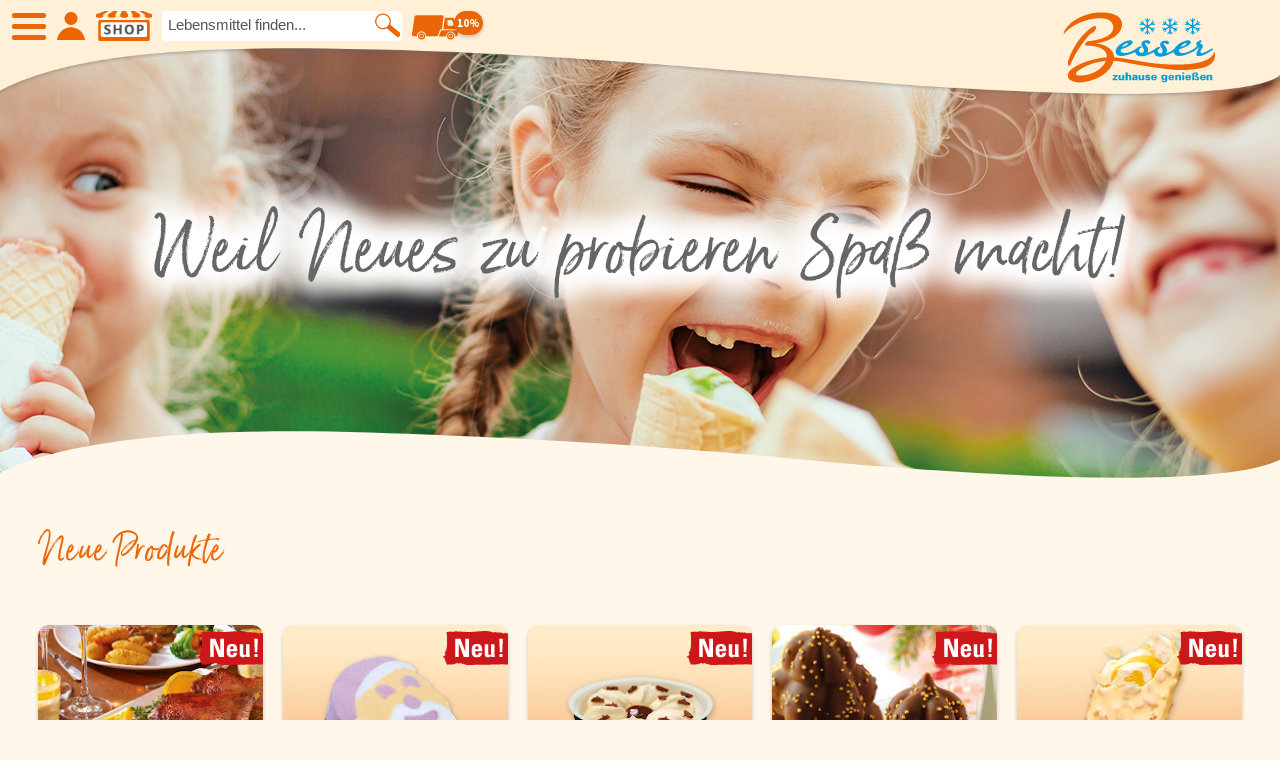

--- FILE ---
content_type: text/html; charset=utf-8
request_url: https://gerrlich.bessershop.com/Neu
body_size: 11095
content:
<!DOCTYPE html>
<html lang="de" class="js">
<head>
	<meta http-equiv="content-type" content="text/html; charset=UTF-8">
	<meta name="google-site-verification" content="MW7OdMrHH_x_RmE744x43lXrTK0puGKJ2m-lXgM4gKk"/>
	<!-- End Google Tag Manager -->
		<title>Bessershop - Neue Produkte</title>
		<meta name="title" content="Bessershop - Neue Produkte"/>
		<meta name="DC.Title" content="Bessershop - Neue Produkte"/>
		<meta property="og:title" content="Bessershop - Neue Produkte"/>
		<meta name="twitter:title" content="Bessershop - Neue Produkte"/>
	
	<meta name="author" content="Besser - zuhause genießen - Tiefkühlkost Lieferservice - Besser eG"/>
	<meta name="generator" content="ViUR Informationssystem www.viur.is"/>
	<!-- Descriptions -->
		<meta name="DC.Description" content="Ihr Lebensmittel-Onlineshop. Über 300 hochwertige, tiefkühlfrische Produkte und himmlische Eiskrem aus der Eismanufaktur. Lieferung an Ihre Wunschadresse."/>
		<meta name="description" lang="de" content="Ihr Lebensmittel-Onlineshop. Über 300 hochwertige, tiefkühlfrische Produkte und himmlische Eiskrem aus der Eismanufaktur. Lieferung an Ihre Wunschadresse."/>
		<meta name="keywords" lang="de" content="Eiskrem, Eiscreme, Eis, online, Lieferung, Versand, Lebensmittelversand, Lebensmittel, Tiefkühlversand, Frosta, Bofrost, Onlineshop"/>
		<meta property="og:description" content="Ihr Lebensmittel-Onlineshop. Über 300 hochwertige, tiefkühlfrische Produkte und himmlische Eiskrem aus der Eismanufaktur. Lieferung an Ihre Wunschadresse."/>
		<meta name="twitter:description" content="Ihr Lebensmittel-Onlineshop. Über 300 hochwertige, tiefkühlfrische Produkte und himmlische Eiskrem aus der Eismanufaktur. Lieferung an Ihre Wunschadresse."/>
	<meta property="og:site_name" content="Besser - zuhause genießen - Tiefkühlkost Lieferservice"/>
	<meta property="og:type" content="website"/>
	<!-- URL -->
		<meta property="og:url" content="https://www.bessershop.de/Neu"/>
		<link rel="canonical" href="https://www.bessershop.de/Neu"/>

			<meta property="og:image" content="https://gerrlich.bessershop.com/static/images/og-image.jpg"/>
			<meta name="twitter:image:src" content="https://gerrlich.bessershop.com/static/images/og-image.jpg"/>
	<meta name="robots" content="index, follow, noarchive"/>
	<meta name="DC.Language" content="de"/>
	<meta name="viewport" content="width=device-width, initial-scale=1.0, user-scalable=yes">
	<link href="/static/meta/besser-57x57.png" sizes="57x57" rel="apple-touch-icon"/>
	<link href="/static/meta/besser-114x114.png" sizes="114x114" rel="apple-touch-icon"/>
	<link href="/static/meta/besser-72x72.png" sizes="72x72" rel="apple-touch-icon"/>
	<link href="/static/meta/besser-144x144.png" sizes="144x144" rel="apple-touch-icon"/>
	<link rel="stylesheet" href="/static/css/style.css?v=1747311213"/>
	<link rel="stylesheet" href="/kategorie.css"/>
	<link rel="icon" href="/static/images/favicon.png" type="image/png"/>
</head>
<body data-activekat="">
<!-- Google tag (gtag.js) -->
<script async data-src="https://www.googletagmanager.com/gtag/js?id=G-QWZP5N6ZPP"
		class="js-cookiemanager" data-requires="statistics-ga"></script>
<script>
  window.dataLayer = window.dataLayer || [];
  function gtag(){dataLayer.push(arguments);}
  gtag('js', new Date());
  gtag('config', 'G-QWZP5N6ZPP');
</script>
<div class="main artikel list"><header class="header">
			<div class="header-welle"><div class="headnav">
				<a class="burger burgertox js_burger" title="Menü"><span>Hauptmenu</span></a>
				<a href="/user/login" class="headnav-icon-a headlogin " title="Login / Kundenbereich"></a>
				<a href="/kategorie/menu" class="headnav-icon-a headshop" title="SHOP"></a>
				<div class="fn-articlesuche fleft">
					<form class="headnav-form">
						<input id="searchInput" class="headnav-input ui-autocomplete-input" placeholder="Lebensmittel finden..."
						       type="search" name="suche">
						<button class="headnav-form-btn"></button>
						<ul class="autocompleteentries"></ul>
					</form>
					</div>
					<div style="float: right;" class="cart-area"></div>
				</div><a href="/" title="Besser - zuhause genießen">
					<img loading="lazy" class="logo" src="/static/images/Logo-Besser.svg" alt="Besser - zuhause genießen">
				</a>
			</div>
		</header>
		<div class="spacer"></div><div id="headerbild" class="start-hero small">
		<div class="headerbild-wrap"><div class="bg-wrap" style="background-image: url('https://lh3.googleusercontent.com/ISVa8EfSnfSXjxF6AFR8Nrm9fnuVF642uUizr98OB0j8l0CYZZ8SiZd4M1T1eR0dtcnuHAjOh7Sc8CRzy2C3-u5jQdncpnewEWNvCzEYQg=s1920'); display:block;"></div></div>
		<svg version="1.1" xmlns="http://www.w3.org/2000/svg" xmlns:xlink="http://www.w3.org/1999/xlink" x="0px" y="0px" width="100%" height="100%" class="welle2" viewBox="0 0 1920 80" enable-background="new 0 0 1920 80" xml:space="preserve">
<path fill="#FFF7E9" d="M-1,69.977c0,0,103.054-77.041,554.288-62.033c435.244,14.477,618.322,39.021,736.384,48.024
	c118.062,9.005,531.276,43.022,631.328-8.004V80H-1V69.977z"></path>
</svg>
	</div><div class="transparent-header">
		<div class="container main-content" style="overflow: hidden; width: 96%">
		<div class="th-wrap menulistwrap">
				<div class="th-li clickable">SHOP</div>
				<div class="th-points is-open">
					<ul class="katiconlist">
			<li>
			<a href="/Neu" title="Neue Produkte">
				<span class="iconlist ic-neulist neu"></span>
				Neue Produkte
			</a>
		</li>
		<li>
			<a href="/Angebot" title="Angebote">
				<span class="iconlist ic-angebotelist angebote"></span>
				Angebote
			</a>
		</li><li>
						<a data-category="5725107787923456" class="icon ic-prodcat taptoclick ic-nr1" href="/Eiskrem" title="Eiskrem">
							<span id="menupunkt_5725107787923456" class="iconlist" style="background-image: url(https://lh3.googleusercontent.com/1wyXFGwoUq5rQp-_q3PL3hHhU0xI17dio5YXZDi3gLugPQwntCkvBzMqqZNjVnq97GTlQNQU7ZojpYs2hT2ECEiw7TBE1g=s88)"></span>
							Eiskrem
						</a>
					</li><li>
						<a data-category="5954224294723584" class="icon ic-prodcat taptoclick ic-nr2" href="/Fr%C3%BCchte" title="Früchte">
							<span id="menupunkt_5954224294723584" class="iconlist" style="background-image: url(https://lh3.googleusercontent.com/tL7csVQor2q1chng7laGO0veT2HXdu2YHHb4eqV-mNIqVFI-xky3Fonh7UKTyTc6hyhnEVSfEM1TIceI5RvG8tskCUmj=s88)"></span>
							Früchte
						</a>
					</li><li>
						<a data-category="5096363633147904" class="icon ic-prodcat taptoclick ic-nr3" href="/Gem%C3%BCse" title="Gemüse">
							<span id="menupunkt_5096363633147904" class="iconlist" style="background-image: url(https://lh3.googleusercontent.com/faFkvBlU0a9sl8VGSg2LT7YJN0chwTxj24dGQJVO08Vk3mjKEAvXwWcOdnCn6QsXhcG1DJiYdaI5nTkyd5iGyHRfZ-c9=s88)"></span>
							Gemüse
						</a>
					</li><li>
						<a data-category="5137355874762752" class="icon ic-prodcat taptoclick ic-nr4" href="/Suppen+und+Suppeneinlagen" title="Suppen und Suppeneinlagen">
							<span id="menupunkt_5137355874762752" class="iconlist" style="background-image: url(https://lh3.googleusercontent.com/rhr0asJnUO99dvhFLGy5sIwiUVIqirk31T6SOF7AG-UfABhLBke-Eup9RDlCCPF9TuULvGinSbUgEj9zcvyFBHXcPjD7=s88)"></span>
							Suppen und Suppeneinlagen
						</a>
					</li><li>
						<a data-category="5091364022779904" class="icon ic-prodcat taptoclick ic-nr5" href="/Kartoffelspezialit%C3%A4ten" title="Kartoffelspezialitäten">
							<span id="menupunkt_5091364022779904" class="iconlist" style="background-image: url(https://lh3.googleusercontent.com/aEztAKaDoWTOsS7TcewQL8hH-dDZpV10vCq7g0a7C9JaCrUdPaOgOD5DMDpQD8WmXYRAjZn7DZ_rgishwOmi4z5IlD-j9w=s88)"></span>
							Kartoffelspezialitäten
						</a>
					</li><li>
						<a data-category="4878221707313152" class="icon ic-prodcat taptoclick ic-nr6" href="/Gew%C3%BCrze+und+K%C3%BCchenhelfer" title="Gewürze und Küchenhelfer">
							<span id="menupunkt_4878221707313152" class="iconlist" style="background-image: url(https://lh3.googleusercontent.com/XxkNmQim8GGwQQvVRdFnGmW2XO2zKkvuvsESP3BKFJdqHjqj1mg1jPABezNevhaniF6SfJq7OF-5BrdWIflKElLKNynm=s88)"></span>
							Gewürze und Küchenhelfer
						</a>
					</li><li>
						<a data-category="5105650963054592" class="icon ic-prodcat taptoclick ic-nr7" href="/Gefl%C3%BCgel" title="Geflügel">
							<span id="menupunkt_5105650963054592" class="iconlist" style="background-image: url(https://lh3.googleusercontent.com/eb0rGlg4kffFZpg2ctfibq-jiJx2t0cJKBD66LNGGxyrykoQ_J9TQkzw0xDOxbTEiVJDS5kCbdEuB4HuGl3CLmsRStua=s88)"></span>
							Geflügel
						</a>
					</li><li>
						<a data-category="6197422522892288" class="icon ic-prodcat taptoclick ic-nr8" href="/Fleisch" title="Fleisch">
							<span id="menupunkt_6197422522892288" class="iconlist" style="background-image: url(https://lh3.googleusercontent.com/IpvKQvyJojcIQG3IDT3D7HarTOYGcED_dITbLVLRSQPDY564TXFV4YiU8XFJ8zm8oNAEbE_zbAImkNszdMQzpfLlJac=s88)"></span>
							Fleisch
						</a>
					</li><li>
						<a data-category="5760820306771968" class="icon ic-prodcat taptoclick ic-nr9" href="/Fisch" title="Fisch">
							<span id="menupunkt_5760820306771968" class="iconlist" style="background-image: url(https://lh3.googleusercontent.com/jcFHiDbRyphe8RYkFnD3JgvlQlLMzAdc3yKJyTJpbsD_eUAh6LR5kxFSuambMWYmO0FWWnUJkItRG3mqOZ6--BXWRSg=s88)"></span>
							Fisch
						</a>
					</li><li>
						<a data-category="5085604337418240" class="icon ic-prodcat taptoclick ic-nr10" href="/Pizzen+und+Flammkuchen" title="Pizzen und Flammkuchen">
							<span id="menupunkt_5085604337418240" class="iconlist" style="background-image: url(https://lh3.googleusercontent.com/qJef_wFrz7Wtd9FNC44Htd4lU_ceqLdN3Eoj350zvJd4jJsUGwZoOVbeer-cpt9MuY_zks3zsy3OXfa8-GGS77NAM9ei=s88)"></span>
							Pizzen und Flammkuchen
						</a>
					</li><li>
						<a data-category="6004121614155776" class="icon ic-prodcat taptoclick ic-nr11" href="/Snacks" title="Snacks">
							<span id="menupunkt_6004121614155776" class="iconlist" style="background-image: url(https://lh3.googleusercontent.com/Y3eQ5GxWov8WvKIKrJrn8KFquXXACEVYrQSxP2_YRA-SlLpdSu2KpdKk_6vSPpuZk-XOfXFOai1O4n5yKlVnEWME98s=s88)"></span>
							Snacks
						</a>
					</li><li>
						<a data-category="6263255781605376" class="icon ic-prodcat taptoclick ic-nr12" href="/Pfannengerichte" title="Pfannengerichte">
							<span id="menupunkt_6263255781605376" class="iconlist" style="background-image: url(https://lh3.googleusercontent.com/yIAEnBGnYdVgDa1rsbf0eE5lccGS6cD8a6J0LN6xwcA-jt2_HffI7KulR4NBgGMXCB28YWHFhT6qkGVJf8J4K4DHn_nMvw=s88)"></span>
							Pfannengerichte
						</a>
					</li><li>
						<a data-category="6217263929622528" class="icon ic-prodcat taptoclick ic-nr13" href="/Schnelle+Mahlzeiten" title="Schnelle Mahlzeiten">
							<span id="menupunkt_6217263929622528" class="iconlist" style="background-image: url(https://lh3.googleusercontent.com/nnwPa4Q1ZnTc9Bx21OgC2qutoV4os40K82eM74IRCPlabW49Rzk8w3vN24AhYISrgsBAGGc0XVMIlHwSXoqbRhVJUKrP=s88)"></span>
							Schnelle Mahlzeiten
						</a>
					</li><li>
						<a data-category="5119667588825088" class="icon ic-prodcat taptoclick ic-nr14" href="/Torten+und+Backwaren" title="Torten und Backwaren">
							<span id="menupunkt_5119667588825088" class="iconlist" style="background-image: url(https://lh3.googleusercontent.com/91Z3D8XKMFYOiQqua02tm2tElDrxuk7_LaA8xdMheImIgeLwoXXESHaUfYyQsCFOwVs10hkegUvKzLOnmJ3iKSbUmzDZGA=s88)"></span>
							Torten und Backwaren
						</a>
					</li><li>
						<a data-category="5715999101812736" class="icon ic-prodcat taptoclick ic-nr15" href="/Brot+und+Br%C3%B6tchen" title="Brot und Brötchen">
							<span id="menupunkt_5715999101812736" class="iconlist" style="background-image: url(https://lh3.googleusercontent.com/-sGDnZJjI9dTS4ANlsUv9u5wMLBWS_FNzKeaOB4UK_IwBYKBl3H1evY8hV1-ZmSiVdI_KDkjmbn6V_bUHjAyMxldv1Kq=s88)"></span>
							Brot und Brötchen
						</a>
					</li></ul>
				</div>
			</div>
		<div class="clear"></div>
<div class="" style="overflow: hidden; margin-top: 20px;">
				<div class="menucol">
					<ul>
						<li><a href="/page/über-uns" title="Über uns">Über uns</a></li>
						<li><a href="/page/qualität" title="Qualität">Qualität</a></li>
						<li><a href="/news" title="Presse &amp; News">Presse &amp; News</a></li>
						<li><a href="/rezept" title="Rezepte">Rezepte</a></li></ul>
				</div>
			<div class="menucol">
					<ul><li><a href="/page/allergene-&amp;-nährwerte" title="Allergene &amp; Nährwerte">Nährwerte &amp; Allergene</a></li>
						<li><a href="/page/allergene-&amp;-nährwerte" title="Herkunftsländer">Herkunftsländer</a></li>
						<li><a href="/cart/view" title="Warenkorb">Lieferwagen</a></li>
							<li><a href="/user/login" title="Login">Login</a></li>
					</ul>
				</div>
	<div class="menucol">
		<ul>
			<li><a href="/" title="Startseite">Startseite</a></li>
			<li><a href="/s/besser-katalog" title="Katalog">Katalog</a></li>
			<li><a href="/contact" title="Kontakt">Kontakt</a></li>
			<li><a href="/s/impressum" title="Impressum">Impressum</a></li>
			<li><a href="/s/agb" title="AGB &amp; Datenschutz">AGB &amp; Datenschutz</a></li>
				<li><a href="/user/add" title="Registrieren">Registrieren</a></li>
		</ul>
	</div>
</div>
		</div>
		</div><div class="container main-content"><h1 class="bornready bornready-h2 artikellist-h2">Neue Produkte</h1><div class="articleList">

<div class="productbox round10 shd">
<a href="/Gefl%C3%BCgel/Marinierte+Entenkeulen"><img loading="lazy" class="round10" src="https://lh3.googleusercontent.com/zacgnNDK1nEd6jPICKKxMlui617Fvp7P_SMoqr7MzGzb8C--13KYE0zS8Y9pMjzwl-YKu88zOlZWqmX3XFORbc_cxt9U=s220-c" alt="Abbildung Marinierte Entenkeulen"/>
</a><img loading="lazy" class="btn-neu" src="/static/images/Neu.svg" alt="" style="display: block"/><div class="round10 items-to-card" id="items-to-card-ahFlfmJlc3NlcnNob3Atdml1cnIUCxIHYXJ0aWtlbBiAgIDZvbuPCgw" style="display: none;">
	<a class="cta-button orange fullWidth" href="/Gefl%C3%BCgel/Marinierte+Entenkeulen">zur Detailansicht</a>
	<div class="mengewrap">
		&nbsp;&nbsp;Menge:
		<br/>
		<input type="number" name="amount" min="1" value="1">
		<a class="add-to-cart" href="#" data-id="ahFlfmJlc3NlcnNob3Atdml1cnIUCxIHYXJ0aWtlbBiAgIDZvbuPCgw">
			<img loading="lazy" class="round10 shd addtocartoverlay"
			     src="/static/images/totruck-font.svg"
			     title="In den Lieferwagen" alt="">
		</a>
	</div>
</div>
<div class="listinfo">
	<div class="wellenbox">
		<svg version="1.1" xmlns="http://www.w3.org/2000/svg"  x="0px" y="0px"
	 width="220px" height="60px" viewBox="0 -44 220 60" enable-background="new 0 -44 220 60" class="listinfo-artikelwelle kat_artikelwelle_5105650963054592" xml:space="preserve">
<path fill="#86BA31" d="M0-34.986c0,0,34.117-14.395,100,0c-0.001,0,87.059,17.523,120-10.014v62H0V-34.986z"/>
</svg>
	</div>
	<div class="listinfo-txt kat_bg_5105650963054592 kat_fg_5105650963054592">
		<div class="left"><br/>
			<strong>Marinierte Entenkeulen</strong>
		</div>
		<div class="right">750 g<br/><strong>
	17,95 &euro;</strong></div>
	</div>
</div>
<a href="#" class="icon-items-to-card" data-id="ahFlfmJlc3NlcnNob3Atdml1cnIUCxIHYXJ0aWtlbBiAgIDZvbuPCgw">
		<svg version="1.1"  xmlns="http://www.w3.org/2000/svg"  x="0px" y="0px"
	 width="32px" height="32px" viewBox="584 134 32 32" enable-background="new 584 134 32 32" xml:space="preserve">
<g>
	<circle fill="#EB6608" cx="600" cy="150" r="16"/>
	<path fill="#FFFFFF" d="M608.486,152.853c-1.043,0-1.947,0.835-1.947,1.947c0,1.044,0.835,1.948,1.947,1.948
		c1.044,0,1.948-0.835,1.948-1.948C610.435,153.757,609.53,152.853,608.486,152.853z M608.486,155.982
		c-0.695,0-1.182-0.556-1.182-1.183c0-0.695,0.557-1.183,1.182-1.183c0.627,0,1.184,0.557,1.184,1.183
		C609.67,155.496,609.113,155.982,608.486,155.982z"/>
	<circle id="XMLID_8_" fill="#FFFFFF" cx="608.486" cy="154.8" r="0.905"/>
	<path fill="#FFFFFF" d="M593.043,152.853c-1.043,0-1.948,0.835-1.948,1.947c0,1.044,0.835,1.948,1.948,1.948
		c1.043,0,1.948-0.835,1.948-1.948C594.922,153.757,594.087,152.853,593.043,152.853z M593.043,155.982
		c-0.696,0-1.183-0.556-1.183-1.183c0-0.695,0.557-1.183,1.183-1.183c0.696,0,1.183,0.557,1.183,1.183
		C594.226,155.496,593.669,155.982,593.043,155.982z"/>
	<circle id="XMLID_1_" fill="#FFFFFF" cx="593.043" cy="154.8" r="0.905"/>
	<path fill="#FFFFFF" d="M604.592,151.322h6.816c0,0,0.557,0,0.766,0.208c0.07,0.07,0.139,0.07,0.139,0.14v-0.069
		c0-0.349-0.139-0.904-0.139-0.904s-2.018-5.009-2.156-5.218c-0.209-0.348-0.695-0.348-0.695-0.348h-3.896
		C605.356,145.826,604.592,151.322,604.592,151.322z M606.957,146.73c0-0.486,0.417-0.417,1.043-0.417s0.904,0,0.904,0
		s0.486-0.14,0.766,0.835c0.277,0.974,0.834,2.156-0.07,2.156s-1.53,0-1.669,0c-0.626,0-0.905-0.069-0.905-0.695
		C606.957,148.679,606.957,146.939,606.957,146.73z"/>
	<path fill="#FFFFFF" d="M612.244,152.157c-0.07-0.209-0.14-0.349-1.044-0.349c-0.417,0-7.165,0-7.305,0
		c-0.208,0-0.487,0.07-0.695,0.349c-0.278,0.556-1.044,2.713-1.044,2.713h0.139h0.766h2.992c0,0,0-0.07,0-0.14
		c0-1.321,1.043-2.365,2.365-2.365c1.321,0,2.365,1.044,2.365,2.365c0,0.069,0,0.14,0,0.14h0.486c0,0,0.278,0,0.486-0.209
		c0.209-0.209,0.279-0.557,0.279-0.557l0.139-1.53C612.244,152.574,612.312,152.365,612.244,152.157z"/>
	<path fill="#FFFFFF" d="M604.66,143.948c-0.139-0.14-1.112-0.14-1.112-0.14s-9.809,0-12.8,0c-0.278,0-0.696,0-1.044,0.209
		c-0.278,0.209-0.348,0.626-0.348,0.626l-1.322,9.044c0,0-0.069,0.139,0,0.417c0,0.14,0.07,0.348,0.209,0.557
		c0.208,0.209,0.695,0.278,0.695,0.278h1.67c0,0,0-0.14,0-0.209c0-1.321,1.043-2.365,2.365-2.365s2.365,1.044,2.365,2.365
		c0,0.069,0,0.209,0,0.209h2.435h0.557h0.765h0.139h2.226c0,0,0.904-2.504,1.113-3.061c0.209-0.418,0.486-0.557,0.695-0.627
		c0.139,0,0.486,0,0.557,0l0.766-6.469C604.66,144.783,604.869,144.156,604.66,143.948z"/>
</g>
</svg>
	
</a>
</div><div class="productbox round10 shd">
<a href="/Eiskrem/Weihnachtsmann"><img loading="lazy" class="round10" src="https://lh3.googleusercontent.com/4lKDK8XpU1yxvW3Moz6DNFhuYvNsL7TDASPGfQZnjT_RXaSi4-X84b3zo4mfn8qW0KoMOtdPVBa-Fmhxfvy6Dny3N9-yU7T8EwwvtYQV7Bk=s220-c" alt="Abbildung Weihnachtsmann"/>
</a><img loading="lazy" class="btn-neu" src="/static/images/Neu.svg" alt="" style="display: block"/><div class="round10 items-to-card" id="items-to-card-ahFlfmJlc3NlcnNob3Atdml1cnIUCxIHYXJ0aWtlbBiAgMDUotKeCQw" style="display: none;">
	<a class="cta-button orange fullWidth" href="/Eiskrem/Weihnachtsmann">zur Detailansicht</a>
	<div class="mengewrap">
		&nbsp;&nbsp;Menge:
		<br/>
		<input type="number" name="amount" min="1" value="1">
		<a class="add-to-cart" href="#" data-id="ahFlfmJlc3NlcnNob3Atdml1cnIUCxIHYXJ0aWtlbBiAgMDUotKeCQw">
			<img loading="lazy" class="round10 shd addtocartoverlay"
			     src="/static/images/totruck-font.svg"
			     title="In den Lieferwagen" alt="">
		</a>
	</div>
</div>
<div class="listinfo">
	<div class="wellenbox">
		<svg version="1.1" xmlns="http://www.w3.org/2000/svg"  x="0px" y="0px"
	 width="220px" height="60px" viewBox="0 -44 220 60" enable-background="new 0 -44 220 60" class="listinfo-artikelwelle kat_artikelwelle_5725107787923456" xml:space="preserve">
<path fill="#86BA31" d="M0-34.986c0,0,34.117-14.395,100,0c-0.001,0,87.059,17.523,120-10.014v62H0V-34.986z"/>
</svg>
	</div>
	<div class="listinfo-txt kat_bg_5725107787923456 kat_fg_5725107787923456">
		<div class="left"><span>8 Stück</span><br/>
			<strong>Weihnachtsmann</strong>
		</div>
		<div class="right">640 ml<br/><strong>
	8,95 &euro;</strong></div>
	</div>
</div>
<a href="#" class="icon-items-to-card" data-id="ahFlfmJlc3NlcnNob3Atdml1cnIUCxIHYXJ0aWtlbBiAgMDUotKeCQw">
		<svg version="1.1"  xmlns="http://www.w3.org/2000/svg"  x="0px" y="0px"
	 width="32px" height="32px" viewBox="584 134 32 32" enable-background="new 584 134 32 32" xml:space="preserve">
<g>
	<circle fill="#EB6608" cx="600" cy="150" r="16"/>
	<path fill="#FFFFFF" d="M608.486,152.853c-1.043,0-1.947,0.835-1.947,1.947c0,1.044,0.835,1.948,1.947,1.948
		c1.044,0,1.948-0.835,1.948-1.948C610.435,153.757,609.53,152.853,608.486,152.853z M608.486,155.982
		c-0.695,0-1.182-0.556-1.182-1.183c0-0.695,0.557-1.183,1.182-1.183c0.627,0,1.184,0.557,1.184,1.183
		C609.67,155.496,609.113,155.982,608.486,155.982z"/>
	<circle id="XMLID_8_" fill="#FFFFFF" cx="608.486" cy="154.8" r="0.905"/>
	<path fill="#FFFFFF" d="M593.043,152.853c-1.043,0-1.948,0.835-1.948,1.947c0,1.044,0.835,1.948,1.948,1.948
		c1.043,0,1.948-0.835,1.948-1.948C594.922,153.757,594.087,152.853,593.043,152.853z M593.043,155.982
		c-0.696,0-1.183-0.556-1.183-1.183c0-0.695,0.557-1.183,1.183-1.183c0.696,0,1.183,0.557,1.183,1.183
		C594.226,155.496,593.669,155.982,593.043,155.982z"/>
	<circle id="XMLID_1_" fill="#FFFFFF" cx="593.043" cy="154.8" r="0.905"/>
	<path fill="#FFFFFF" d="M604.592,151.322h6.816c0,0,0.557,0,0.766,0.208c0.07,0.07,0.139,0.07,0.139,0.14v-0.069
		c0-0.349-0.139-0.904-0.139-0.904s-2.018-5.009-2.156-5.218c-0.209-0.348-0.695-0.348-0.695-0.348h-3.896
		C605.356,145.826,604.592,151.322,604.592,151.322z M606.957,146.73c0-0.486,0.417-0.417,1.043-0.417s0.904,0,0.904,0
		s0.486-0.14,0.766,0.835c0.277,0.974,0.834,2.156-0.07,2.156s-1.53,0-1.669,0c-0.626,0-0.905-0.069-0.905-0.695
		C606.957,148.679,606.957,146.939,606.957,146.73z"/>
	<path fill="#FFFFFF" d="M612.244,152.157c-0.07-0.209-0.14-0.349-1.044-0.349c-0.417,0-7.165,0-7.305,0
		c-0.208,0-0.487,0.07-0.695,0.349c-0.278,0.556-1.044,2.713-1.044,2.713h0.139h0.766h2.992c0,0,0-0.07,0-0.14
		c0-1.321,1.043-2.365,2.365-2.365c1.321,0,2.365,1.044,2.365,2.365c0,0.069,0,0.14,0,0.14h0.486c0,0,0.278,0,0.486-0.209
		c0.209-0.209,0.279-0.557,0.279-0.557l0.139-1.53C612.244,152.574,612.312,152.365,612.244,152.157z"/>
	<path fill="#FFFFFF" d="M604.66,143.948c-0.139-0.14-1.112-0.14-1.112-0.14s-9.809,0-12.8,0c-0.278,0-0.696,0-1.044,0.209
		c-0.278,0.209-0.348,0.626-0.348,0.626l-1.322,9.044c0,0-0.069,0.139,0,0.417c0,0.14,0.07,0.348,0.209,0.557
		c0.208,0.209,0.695,0.278,0.695,0.278h1.67c0,0,0-0.14,0-0.209c0-1.321,1.043-2.365,2.365-2.365s2.365,1.044,2.365,2.365
		c0,0.069,0,0.209,0,0.209h2.435h0.557h0.765h0.139h2.226c0,0,0.904-2.504,1.113-3.061c0.209-0.418,0.486-0.557,0.695-0.627
		c0.139,0,0.486,0,0.557,0l0.766-6.469C604.66,144.783,604.869,144.156,604.66,143.948z"/>
</g>
</svg>
	
</a>
</div><div class="productbox round10 shd">
<a href="/Eiskrem/Marzipan+Deluxe"><img loading="lazy" class="round10" src="https://lh3.googleusercontent.com/5U5xo-F3tQbuGxKiGzjQPzCkoLZApQB-fp9dN2myxIo1sEDx9ZlDgDyVVZhm25PUVpcY0_3cfD4dGgN-O-DZZEH-nT1abrNFVN4dL5LbfoU=s220-c" alt="Abbildung Marzipan Deluxe"/>
</a><img loading="lazy" class="btn-neu" src="/static/images/Neu.svg" alt="" style="display: block"/><div class="round10 items-to-card" id="items-to-card-ahFlfmJlc3NlcnNob3Atdml1cnIUCxIHYXJ0aWtlbBiAgMC0tYyLCww" style="display: none;">
	<a class="cta-button orange fullWidth" href="/Eiskrem/Marzipan+Deluxe">zur Detailansicht</a>
	<div class="mengewrap">
		&nbsp;&nbsp;Menge:
		<br/>
		<input type="number" name="amount" min="1" value="1">
		<a class="add-to-cart" href="#" data-id="ahFlfmJlc3NlcnNob3Atdml1cnIUCxIHYXJ0aWtlbBiAgMC0tYyLCww">
			<img loading="lazy" class="round10 shd addtocartoverlay"
			     src="/static/images/totruck-font.svg"
			     title="In den Lieferwagen" alt="">
		</a>
	</div>
</div>
<div class="listinfo">
	<div class="wellenbox">
		<svg version="1.1" xmlns="http://www.w3.org/2000/svg"  x="0px" y="0px"
	 width="220px" height="60px" viewBox="0 -44 220 60" enable-background="new 0 -44 220 60" class="listinfo-artikelwelle kat_artikelwelle_5725107787923456" xml:space="preserve">
<path fill="#86BA31" d="M0-34.986c0,0,34.117-14.395,100,0c-0.001,0,87.059,17.523,120-10.014v62H0V-34.986z"/>
</svg>
	</div>
	<div class="listinfo-txt kat_bg_5725107787923456 kat_fg_5725107787923456">
		<div class="left"><span>6 Stück</span><br/>
			<strong>Marzipan Deluxe</strong>
		</div>
		<div class="right">990 ml<br/><strong>
	10,95 &euro;</strong></div>
	</div>
</div>
<a href="#" class="icon-items-to-card" data-id="ahFlfmJlc3NlcnNob3Atdml1cnIUCxIHYXJ0aWtlbBiAgMC0tYyLCww">
		<svg version="1.1"  xmlns="http://www.w3.org/2000/svg"  x="0px" y="0px"
	 width="32px" height="32px" viewBox="584 134 32 32" enable-background="new 584 134 32 32" xml:space="preserve">
<g>
	<circle fill="#EB6608" cx="600" cy="150" r="16"/>
	<path fill="#FFFFFF" d="M608.486,152.853c-1.043,0-1.947,0.835-1.947,1.947c0,1.044,0.835,1.948,1.947,1.948
		c1.044,0,1.948-0.835,1.948-1.948C610.435,153.757,609.53,152.853,608.486,152.853z M608.486,155.982
		c-0.695,0-1.182-0.556-1.182-1.183c0-0.695,0.557-1.183,1.182-1.183c0.627,0,1.184,0.557,1.184,1.183
		C609.67,155.496,609.113,155.982,608.486,155.982z"/>
	<circle id="XMLID_8_" fill="#FFFFFF" cx="608.486" cy="154.8" r="0.905"/>
	<path fill="#FFFFFF" d="M593.043,152.853c-1.043,0-1.948,0.835-1.948,1.947c0,1.044,0.835,1.948,1.948,1.948
		c1.043,0,1.948-0.835,1.948-1.948C594.922,153.757,594.087,152.853,593.043,152.853z M593.043,155.982
		c-0.696,0-1.183-0.556-1.183-1.183c0-0.695,0.557-1.183,1.183-1.183c0.696,0,1.183,0.557,1.183,1.183
		C594.226,155.496,593.669,155.982,593.043,155.982z"/>
	<circle id="XMLID_1_" fill="#FFFFFF" cx="593.043" cy="154.8" r="0.905"/>
	<path fill="#FFFFFF" d="M604.592,151.322h6.816c0,0,0.557,0,0.766,0.208c0.07,0.07,0.139,0.07,0.139,0.14v-0.069
		c0-0.349-0.139-0.904-0.139-0.904s-2.018-5.009-2.156-5.218c-0.209-0.348-0.695-0.348-0.695-0.348h-3.896
		C605.356,145.826,604.592,151.322,604.592,151.322z M606.957,146.73c0-0.486,0.417-0.417,1.043-0.417s0.904,0,0.904,0
		s0.486-0.14,0.766,0.835c0.277,0.974,0.834,2.156-0.07,2.156s-1.53,0-1.669,0c-0.626,0-0.905-0.069-0.905-0.695
		C606.957,148.679,606.957,146.939,606.957,146.73z"/>
	<path fill="#FFFFFF" d="M612.244,152.157c-0.07-0.209-0.14-0.349-1.044-0.349c-0.417,0-7.165,0-7.305,0
		c-0.208,0-0.487,0.07-0.695,0.349c-0.278,0.556-1.044,2.713-1.044,2.713h0.139h0.766h2.992c0,0,0-0.07,0-0.14
		c0-1.321,1.043-2.365,2.365-2.365c1.321,0,2.365,1.044,2.365,2.365c0,0.069,0,0.14,0,0.14h0.486c0,0,0.278,0,0.486-0.209
		c0.209-0.209,0.279-0.557,0.279-0.557l0.139-1.53C612.244,152.574,612.312,152.365,612.244,152.157z"/>
	<path fill="#FFFFFF" d="M604.66,143.948c-0.139-0.14-1.112-0.14-1.112-0.14s-9.809,0-12.8,0c-0.278,0-0.696,0-1.044,0.209
		c-0.278,0.209-0.348,0.626-0.348,0.626l-1.322,9.044c0,0-0.069,0.139,0,0.417c0,0.14,0.07,0.348,0.209,0.557
		c0.208,0.209,0.695,0.278,0.695,0.278h1.67c0,0,0-0.14,0-0.209c0-1.321,1.043-2.365,2.365-2.365s2.365,1.044,2.365,2.365
		c0,0.069,0,0.209,0,0.209h2.435h0.557h0.765h0.139h2.226c0,0,0.904-2.504,1.113-3.061c0.209-0.418,0.486-0.557,0.695-0.627
		c0.139,0,0.486,0,0.557,0l0.766-6.469C604.66,144.783,604.869,144.156,604.66,143.948z"/>
</g>
</svg>
	
</a>
</div><div class="productbox round10 shd">
<a href="/Eiskrem/3D+Eis-Tannenbaum"><img loading="lazy" class="round10" src="https://lh3.googleusercontent.com/8fb1XE4X1uBgcIJTnuKDAw4kTKw8ppOUctX5KYhjTQtnzvzGXpRmjWeJudq0gXvLXe_aSGKhvbM-dOMek8czHWWuiV2dCcyishgk_tXbKw=s220-c" alt="Abbildung 3D Eis-Tannenbaum"/>
</a><img loading="lazy" class="btn-neu" src="/static/images/Neu.svg" alt="" style="display: block"/><div class="round10 items-to-card" id="items-to-card-ahFlfmJlc3NlcnNob3Atdml1cnIUCxIHYXJ0aWtlbBiAgMDkhpKXCQw" style="display: none;">
	<a class="cta-button orange fullWidth" href="/Eiskrem/3D+Eis-Tannenbaum">zur Detailansicht</a>
	<div class="mengewrap">
		&nbsp;&nbsp;Menge:
		<br/>
		<input type="number" name="amount" min="1" value="1">
		<a class="add-to-cart" href="#" data-id="ahFlfmJlc3NlcnNob3Atdml1cnIUCxIHYXJ0aWtlbBiAgMDkhpKXCQw">
			<img loading="lazy" class="round10 shd addtocartoverlay"
			     src="/static/images/totruck-font.svg"
			     title="In den Lieferwagen" alt="">
		</a>
	</div>
</div>
<div class="listinfo">
	<div class="wellenbox">
		<svg version="1.1" xmlns="http://www.w3.org/2000/svg"  x="0px" y="0px"
	 width="220px" height="60px" viewBox="0 -44 220 60" enable-background="new 0 -44 220 60" class="listinfo-artikelwelle kat_artikelwelle_5725107787923456" xml:space="preserve">
<path fill="#86BA31" d="M0-34.986c0,0,34.117-14.395,100,0c-0.001,0,87.059,17.523,120-10.014v62H0V-34.986z"/>
</svg>
	</div>
	<div class="listinfo-txt kat_bg_5725107787923456 kat_fg_5725107787923456">
		<div class="left"><span>4 Stück</span><br/>
			<strong>3D Eis-Tannenbaum</strong>
		</div>
		<div class="right">460 ml<br/><strong>
	8,95 &euro;</strong></div>
	</div>
</div>
<a href="#" class="icon-items-to-card" data-id="ahFlfmJlc3NlcnNob3Atdml1cnIUCxIHYXJ0aWtlbBiAgMDkhpKXCQw">
		<svg version="1.1"  xmlns="http://www.w3.org/2000/svg"  x="0px" y="0px"
	 width="32px" height="32px" viewBox="584 134 32 32" enable-background="new 584 134 32 32" xml:space="preserve">
<g>
	<circle fill="#EB6608" cx="600" cy="150" r="16"/>
	<path fill="#FFFFFF" d="M608.486,152.853c-1.043,0-1.947,0.835-1.947,1.947c0,1.044,0.835,1.948,1.947,1.948
		c1.044,0,1.948-0.835,1.948-1.948C610.435,153.757,609.53,152.853,608.486,152.853z M608.486,155.982
		c-0.695,0-1.182-0.556-1.182-1.183c0-0.695,0.557-1.183,1.182-1.183c0.627,0,1.184,0.557,1.184,1.183
		C609.67,155.496,609.113,155.982,608.486,155.982z"/>
	<circle id="XMLID_8_" fill="#FFFFFF" cx="608.486" cy="154.8" r="0.905"/>
	<path fill="#FFFFFF" d="M593.043,152.853c-1.043,0-1.948,0.835-1.948,1.947c0,1.044,0.835,1.948,1.948,1.948
		c1.043,0,1.948-0.835,1.948-1.948C594.922,153.757,594.087,152.853,593.043,152.853z M593.043,155.982
		c-0.696,0-1.183-0.556-1.183-1.183c0-0.695,0.557-1.183,1.183-1.183c0.696,0,1.183,0.557,1.183,1.183
		C594.226,155.496,593.669,155.982,593.043,155.982z"/>
	<circle id="XMLID_1_" fill="#FFFFFF" cx="593.043" cy="154.8" r="0.905"/>
	<path fill="#FFFFFF" d="M604.592,151.322h6.816c0,0,0.557,0,0.766,0.208c0.07,0.07,0.139,0.07,0.139,0.14v-0.069
		c0-0.349-0.139-0.904-0.139-0.904s-2.018-5.009-2.156-5.218c-0.209-0.348-0.695-0.348-0.695-0.348h-3.896
		C605.356,145.826,604.592,151.322,604.592,151.322z M606.957,146.73c0-0.486,0.417-0.417,1.043-0.417s0.904,0,0.904,0
		s0.486-0.14,0.766,0.835c0.277,0.974,0.834,2.156-0.07,2.156s-1.53,0-1.669,0c-0.626,0-0.905-0.069-0.905-0.695
		C606.957,148.679,606.957,146.939,606.957,146.73z"/>
	<path fill="#FFFFFF" d="M612.244,152.157c-0.07-0.209-0.14-0.349-1.044-0.349c-0.417,0-7.165,0-7.305,0
		c-0.208,0-0.487,0.07-0.695,0.349c-0.278,0.556-1.044,2.713-1.044,2.713h0.139h0.766h2.992c0,0,0-0.07,0-0.14
		c0-1.321,1.043-2.365,2.365-2.365c1.321,0,2.365,1.044,2.365,2.365c0,0.069,0,0.14,0,0.14h0.486c0,0,0.278,0,0.486-0.209
		c0.209-0.209,0.279-0.557,0.279-0.557l0.139-1.53C612.244,152.574,612.312,152.365,612.244,152.157z"/>
	<path fill="#FFFFFF" d="M604.66,143.948c-0.139-0.14-1.112-0.14-1.112-0.14s-9.809,0-12.8,0c-0.278,0-0.696,0-1.044,0.209
		c-0.278,0.209-0.348,0.626-0.348,0.626l-1.322,9.044c0,0-0.069,0.139,0,0.417c0,0.14,0.07,0.348,0.209,0.557
		c0.208,0.209,0.695,0.278,0.695,0.278h1.67c0,0,0-0.14,0-0.209c0-1.321,1.043-2.365,2.365-2.365s2.365,1.044,2.365,2.365
		c0,0.069,0,0.209,0,0.209h2.435h0.557h0.765h0.139h2.226c0,0,0.904-2.504,1.113-3.061c0.209-0.418,0.486-0.557,0.695-0.627
		c0.139,0,0.486,0,0.557,0l0.766-6.469C604.66,144.783,604.869,144.156,604.66,143.948z"/>
</g>
</svg>
	
</a>
</div><div class="productbox round10 shd">
<a href="/Eiskrem/Mango+Crisp"><img loading="lazy" class="round10" src="https://lh3.googleusercontent.com/XrnqUC4YNLbmDKjuj8J55CElOdVMNcBvADIv94jGRut_-ioY876fnudhvAkcR6D66dSNV8pQRQVhhJtlof5UJ8DNMIVAmuPWgCyIGGtLcw=s220-c" alt="Abbildung Mango Crisp"/>
</a><img loading="lazy" class="btn-neu" src="/static/images/Neu.svg" alt="" style="display: block"/><div class="round10 items-to-card" id="items-to-card-ahFlfmJlc3NlcnNob3Atdml1cnIUCxIHYXJ0aWtlbBiAgMCgx7yICQw" style="display: none;">
	<a class="cta-button orange fullWidth" href="/Eiskrem/Mango+Crisp">zur Detailansicht</a>
	<div class="mengewrap">
		&nbsp;&nbsp;Menge:
		<br/>
		<input type="number" name="amount" min="1" value="1">
		<a class="add-to-cart" href="#" data-id="ahFlfmJlc3NlcnNob3Atdml1cnIUCxIHYXJ0aWtlbBiAgMCgx7yICQw">
			<img loading="lazy" class="round10 shd addtocartoverlay"
			     src="/static/images/totruck-font.svg"
			     title="In den Lieferwagen" alt="">
		</a>
	</div>
</div>
<div class="listinfo">
	<div class="wellenbox">
		<svg version="1.1" xmlns="http://www.w3.org/2000/svg"  x="0px" y="0px"
	 width="220px" height="60px" viewBox="0 -44 220 60" enable-background="new 0 -44 220 60" class="listinfo-artikelwelle kat_artikelwelle_5725107787923456" xml:space="preserve">
<path fill="#86BA31" d="M0-34.986c0,0,34.117-14.395,100,0c-0.001,0,87.059,17.523,120-10.014v62H0V-34.986z"/>
</svg>
	</div>
	<div class="listinfo-txt kat_bg_5725107787923456 kat_fg_5725107787923456">
		<div class="left"><span>8 Stück</span><br/>
			<strong>Mango Crisp</strong>
		</div>
		<div class="right">720 ml<br/><strong>
	13,95 &euro;</strong></div>
	</div>
</div>
<a href="#" class="icon-items-to-card" data-id="ahFlfmJlc3NlcnNob3Atdml1cnIUCxIHYXJ0aWtlbBiAgMCgx7yICQw">
		<svg version="1.1"  xmlns="http://www.w3.org/2000/svg"  x="0px" y="0px"
	 width="32px" height="32px" viewBox="584 134 32 32" enable-background="new 584 134 32 32" xml:space="preserve">
<g>
	<circle fill="#EB6608" cx="600" cy="150" r="16"/>
	<path fill="#FFFFFF" d="M608.486,152.853c-1.043,0-1.947,0.835-1.947,1.947c0,1.044,0.835,1.948,1.947,1.948
		c1.044,0,1.948-0.835,1.948-1.948C610.435,153.757,609.53,152.853,608.486,152.853z M608.486,155.982
		c-0.695,0-1.182-0.556-1.182-1.183c0-0.695,0.557-1.183,1.182-1.183c0.627,0,1.184,0.557,1.184,1.183
		C609.67,155.496,609.113,155.982,608.486,155.982z"/>
	<circle id="XMLID_8_" fill="#FFFFFF" cx="608.486" cy="154.8" r="0.905"/>
	<path fill="#FFFFFF" d="M593.043,152.853c-1.043,0-1.948,0.835-1.948,1.947c0,1.044,0.835,1.948,1.948,1.948
		c1.043,0,1.948-0.835,1.948-1.948C594.922,153.757,594.087,152.853,593.043,152.853z M593.043,155.982
		c-0.696,0-1.183-0.556-1.183-1.183c0-0.695,0.557-1.183,1.183-1.183c0.696,0,1.183,0.557,1.183,1.183
		C594.226,155.496,593.669,155.982,593.043,155.982z"/>
	<circle id="XMLID_1_" fill="#FFFFFF" cx="593.043" cy="154.8" r="0.905"/>
	<path fill="#FFFFFF" d="M604.592,151.322h6.816c0,0,0.557,0,0.766,0.208c0.07,0.07,0.139,0.07,0.139,0.14v-0.069
		c0-0.349-0.139-0.904-0.139-0.904s-2.018-5.009-2.156-5.218c-0.209-0.348-0.695-0.348-0.695-0.348h-3.896
		C605.356,145.826,604.592,151.322,604.592,151.322z M606.957,146.73c0-0.486,0.417-0.417,1.043-0.417s0.904,0,0.904,0
		s0.486-0.14,0.766,0.835c0.277,0.974,0.834,2.156-0.07,2.156s-1.53,0-1.669,0c-0.626,0-0.905-0.069-0.905-0.695
		C606.957,148.679,606.957,146.939,606.957,146.73z"/>
	<path fill="#FFFFFF" d="M612.244,152.157c-0.07-0.209-0.14-0.349-1.044-0.349c-0.417,0-7.165,0-7.305,0
		c-0.208,0-0.487,0.07-0.695,0.349c-0.278,0.556-1.044,2.713-1.044,2.713h0.139h0.766h2.992c0,0,0-0.07,0-0.14
		c0-1.321,1.043-2.365,2.365-2.365c1.321,0,2.365,1.044,2.365,2.365c0,0.069,0,0.14,0,0.14h0.486c0,0,0.278,0,0.486-0.209
		c0.209-0.209,0.279-0.557,0.279-0.557l0.139-1.53C612.244,152.574,612.312,152.365,612.244,152.157z"/>
	<path fill="#FFFFFF" d="M604.66,143.948c-0.139-0.14-1.112-0.14-1.112-0.14s-9.809,0-12.8,0c-0.278,0-0.696,0-1.044,0.209
		c-0.278,0.209-0.348,0.626-0.348,0.626l-1.322,9.044c0,0-0.069,0.139,0,0.417c0,0.14,0.07,0.348,0.209,0.557
		c0.208,0.209,0.695,0.278,0.695,0.278h1.67c0,0,0-0.14,0-0.209c0-1.321,1.043-2.365,2.365-2.365s2.365,1.044,2.365,2.365
		c0,0.069,0,0.209,0,0.209h2.435h0.557h0.765h0.139h2.226c0,0,0.904-2.504,1.113-3.061c0.209-0.418,0.486-0.557,0.695-0.627
		c0.139,0,0.486,0,0.557,0l0.766-6.469C604.66,144.783,604.869,144.156,604.66,143.948z"/>
</g>
</svg>
	
</a>
</div><div class="productbox round10 shd">
<a href="/Pfannengerichte/Vegane+Maultaschen+Pfanne"><img loading="lazy" class="round10" src="https://lh3.googleusercontent.com/R6-0a16c_lvpqoi8JyL2_2nAmTIsNUHaNYsxPBk9t2MbV60IPZu6qerFDTuwfANinRrl1pWE5iReAJmy7yexBuGevnI7QZL7vQc0NVWXHg=s220-c" alt="Abbildung Vegane Maultaschen Pfanne"/>
</a><img loading="lazy" class="btn-neu" src="/static/images/Neu.svg" alt="" style="display: block"/><div class="round10 items-to-card" id="items-to-card-ahFlfmJlc3NlcnNob3Atdml1cnIUCxIHYXJ0aWtlbBiAgMDEoJ7YCQw" style="display: none;">
	<a class="cta-button orange fullWidth" href="/Pfannengerichte/Vegane+Maultaschen+Pfanne">zur Detailansicht</a>
	<div class="mengewrap">
		&nbsp;&nbsp;Menge:
		<br/>
		<input type="number" name="amount" min="1" value="1">
		<a class="add-to-cart" href="#" data-id="ahFlfmJlc3NlcnNob3Atdml1cnIUCxIHYXJ0aWtlbBiAgMDEoJ7YCQw">
			<img loading="lazy" class="round10 shd addtocartoverlay"
			     src="/static/images/totruck-font.svg"
			     title="In den Lieferwagen" alt="">
		</a>
	</div>
</div>
<div class="listinfo">
	<div class="wellenbox">
		<svg version="1.1" xmlns="http://www.w3.org/2000/svg"  x="0px" y="0px"
	 width="220px" height="60px" viewBox="0 -44 220 60" enable-background="new 0 -44 220 60" class="listinfo-artikelwelle kat_artikelwelle_6263255781605376" xml:space="preserve">
<path fill="#86BA31" d="M0-34.986c0,0,34.117-14.395,100,0c-0.001,0,87.059,17.523,120-10.014v62H0V-34.986z"/>
</svg>
	</div>
	<div class="listinfo-txt kat_bg_6263255781605376 kat_fg_6263255781605376">
		<div class="left"><br/>
			<strong>Vegane Maultaschen Pfanne</strong>
		</div>
		<div class="right">800 g<br/><strong>
	9,95 &euro;</strong></div>
	</div>
</div>
<a href="#" class="icon-items-to-card" data-id="ahFlfmJlc3NlcnNob3Atdml1cnIUCxIHYXJ0aWtlbBiAgMDEoJ7YCQw">
		<svg version="1.1"  xmlns="http://www.w3.org/2000/svg"  x="0px" y="0px"
	 width="32px" height="32px" viewBox="584 134 32 32" enable-background="new 584 134 32 32" xml:space="preserve">
<g>
	<circle fill="#EB6608" cx="600" cy="150" r="16"/>
	<path fill="#FFFFFF" d="M608.486,152.853c-1.043,0-1.947,0.835-1.947,1.947c0,1.044,0.835,1.948,1.947,1.948
		c1.044,0,1.948-0.835,1.948-1.948C610.435,153.757,609.53,152.853,608.486,152.853z M608.486,155.982
		c-0.695,0-1.182-0.556-1.182-1.183c0-0.695,0.557-1.183,1.182-1.183c0.627,0,1.184,0.557,1.184,1.183
		C609.67,155.496,609.113,155.982,608.486,155.982z"/>
	<circle id="XMLID_8_" fill="#FFFFFF" cx="608.486" cy="154.8" r="0.905"/>
	<path fill="#FFFFFF" d="M593.043,152.853c-1.043,0-1.948,0.835-1.948,1.947c0,1.044,0.835,1.948,1.948,1.948
		c1.043,0,1.948-0.835,1.948-1.948C594.922,153.757,594.087,152.853,593.043,152.853z M593.043,155.982
		c-0.696,0-1.183-0.556-1.183-1.183c0-0.695,0.557-1.183,1.183-1.183c0.696,0,1.183,0.557,1.183,1.183
		C594.226,155.496,593.669,155.982,593.043,155.982z"/>
	<circle id="XMLID_1_" fill="#FFFFFF" cx="593.043" cy="154.8" r="0.905"/>
	<path fill="#FFFFFF" d="M604.592,151.322h6.816c0,0,0.557,0,0.766,0.208c0.07,0.07,0.139,0.07,0.139,0.14v-0.069
		c0-0.349-0.139-0.904-0.139-0.904s-2.018-5.009-2.156-5.218c-0.209-0.348-0.695-0.348-0.695-0.348h-3.896
		C605.356,145.826,604.592,151.322,604.592,151.322z M606.957,146.73c0-0.486,0.417-0.417,1.043-0.417s0.904,0,0.904,0
		s0.486-0.14,0.766,0.835c0.277,0.974,0.834,2.156-0.07,2.156s-1.53,0-1.669,0c-0.626,0-0.905-0.069-0.905-0.695
		C606.957,148.679,606.957,146.939,606.957,146.73z"/>
	<path fill="#FFFFFF" d="M612.244,152.157c-0.07-0.209-0.14-0.349-1.044-0.349c-0.417,0-7.165,0-7.305,0
		c-0.208,0-0.487,0.07-0.695,0.349c-0.278,0.556-1.044,2.713-1.044,2.713h0.139h0.766h2.992c0,0,0-0.07,0-0.14
		c0-1.321,1.043-2.365,2.365-2.365c1.321,0,2.365,1.044,2.365,2.365c0,0.069,0,0.14,0,0.14h0.486c0,0,0.278,0,0.486-0.209
		c0.209-0.209,0.279-0.557,0.279-0.557l0.139-1.53C612.244,152.574,612.312,152.365,612.244,152.157z"/>
	<path fill="#FFFFFF" d="M604.66,143.948c-0.139-0.14-1.112-0.14-1.112-0.14s-9.809,0-12.8,0c-0.278,0-0.696,0-1.044,0.209
		c-0.278,0.209-0.348,0.626-0.348,0.626l-1.322,9.044c0,0-0.069,0.139,0,0.417c0,0.14,0.07,0.348,0.209,0.557
		c0.208,0.209,0.695,0.278,0.695,0.278h1.67c0,0,0-0.14,0-0.209c0-1.321,1.043-2.365,2.365-2.365s2.365,1.044,2.365,2.365
		c0,0.069,0,0.209,0,0.209h2.435h0.557h0.765h0.139h2.226c0,0,0.904-2.504,1.113-3.061c0.209-0.418,0.486-0.557,0.695-0.627
		c0.139,0,0.486,0,0.557,0l0.766-6.469C604.66,144.783,604.869,144.156,604.66,143.948z"/>
</g>
</svg>
	
</a>
</div><div class="productbox round10 shd">
<a href="/Torten+und+Backwaren/Kaiserschmarrn"><img loading="lazy" class="round10" src="https://lh3.googleusercontent.com/Gl2HIpwcs8qijegw7UNJfqEbsjXVfKbm0hEGsIH547RAcysugFlb0PiE2HKtIPRwfSlB2toTkVAaFbKJERwFDUTMAlXWAw=s220-c" alt="Abbildung Kaiserschmarrn"/>
</a><img loading="lazy" class="btn-neu" src="/static/images/Neu.svg" alt="" style="display: block"/><div class="round10 items-to-card" id="items-to-card-ahFlfmJlc3NlcnNob3Atdml1cnIUCxIHYXJ0aWtlbBiAgICPm8S3Cgw" style="display: none;">
	<a class="cta-button orange fullWidth" href="/Torten+und+Backwaren/Kaiserschmarrn">zur Detailansicht</a>
	<div class="mengewrap">
		&nbsp;&nbsp;Menge:
		<br/>
		<input type="number" name="amount" min="1" value="1">
		<a class="add-to-cart" href="#" data-id="ahFlfmJlc3NlcnNob3Atdml1cnIUCxIHYXJ0aWtlbBiAgICPm8S3Cgw">
			<img loading="lazy" class="round10 shd addtocartoverlay"
			     src="/static/images/totruck-font.svg"
			     title="In den Lieferwagen" alt="">
		</a>
	</div>
</div>
<div class="listinfo">
	<div class="wellenbox">
		<svg version="1.1" xmlns="http://www.w3.org/2000/svg"  x="0px" y="0px"
	 width="220px" height="60px" viewBox="0 -44 220 60" enable-background="new 0 -44 220 60" class="listinfo-artikelwelle kat_artikelwelle_5119667588825088" xml:space="preserve">
<path fill="#86BA31" d="M0-34.986c0,0,34.117-14.395,100,0c-0.001,0,87.059,17.523,120-10.014v62H0V-34.986z"/>
</svg>
	</div>
	<div class="listinfo-txt kat_bg_5119667588825088 kat_fg_5119667588825088">
		<div class="left"><br/>
			<strong>Kaiserschmarrn</strong>
		</div>
		<div class="right">1000 g<br/><strong>
	11,95 &euro;</strong></div>
	</div>
</div>
<a href="#" class="icon-items-to-card" data-id="ahFlfmJlc3NlcnNob3Atdml1cnIUCxIHYXJ0aWtlbBiAgICPm8S3Cgw">
		<svg version="1.1"  xmlns="http://www.w3.org/2000/svg"  x="0px" y="0px"
	 width="32px" height="32px" viewBox="584 134 32 32" enable-background="new 584 134 32 32" xml:space="preserve">
<g>
	<circle fill="#EB6608" cx="600" cy="150" r="16"/>
	<path fill="#FFFFFF" d="M608.486,152.853c-1.043,0-1.947,0.835-1.947,1.947c0,1.044,0.835,1.948,1.947,1.948
		c1.044,0,1.948-0.835,1.948-1.948C610.435,153.757,609.53,152.853,608.486,152.853z M608.486,155.982
		c-0.695,0-1.182-0.556-1.182-1.183c0-0.695,0.557-1.183,1.182-1.183c0.627,0,1.184,0.557,1.184,1.183
		C609.67,155.496,609.113,155.982,608.486,155.982z"/>
	<circle id="XMLID_8_" fill="#FFFFFF" cx="608.486" cy="154.8" r="0.905"/>
	<path fill="#FFFFFF" d="M593.043,152.853c-1.043,0-1.948,0.835-1.948,1.947c0,1.044,0.835,1.948,1.948,1.948
		c1.043,0,1.948-0.835,1.948-1.948C594.922,153.757,594.087,152.853,593.043,152.853z M593.043,155.982
		c-0.696,0-1.183-0.556-1.183-1.183c0-0.695,0.557-1.183,1.183-1.183c0.696,0,1.183,0.557,1.183,1.183
		C594.226,155.496,593.669,155.982,593.043,155.982z"/>
	<circle id="XMLID_1_" fill="#FFFFFF" cx="593.043" cy="154.8" r="0.905"/>
	<path fill="#FFFFFF" d="M604.592,151.322h6.816c0,0,0.557,0,0.766,0.208c0.07,0.07,0.139,0.07,0.139,0.14v-0.069
		c0-0.349-0.139-0.904-0.139-0.904s-2.018-5.009-2.156-5.218c-0.209-0.348-0.695-0.348-0.695-0.348h-3.896
		C605.356,145.826,604.592,151.322,604.592,151.322z M606.957,146.73c0-0.486,0.417-0.417,1.043-0.417s0.904,0,0.904,0
		s0.486-0.14,0.766,0.835c0.277,0.974,0.834,2.156-0.07,2.156s-1.53,0-1.669,0c-0.626,0-0.905-0.069-0.905-0.695
		C606.957,148.679,606.957,146.939,606.957,146.73z"/>
	<path fill="#FFFFFF" d="M612.244,152.157c-0.07-0.209-0.14-0.349-1.044-0.349c-0.417,0-7.165,0-7.305,0
		c-0.208,0-0.487,0.07-0.695,0.349c-0.278,0.556-1.044,2.713-1.044,2.713h0.139h0.766h2.992c0,0,0-0.07,0-0.14
		c0-1.321,1.043-2.365,2.365-2.365c1.321,0,2.365,1.044,2.365,2.365c0,0.069,0,0.14,0,0.14h0.486c0,0,0.278,0,0.486-0.209
		c0.209-0.209,0.279-0.557,0.279-0.557l0.139-1.53C612.244,152.574,612.312,152.365,612.244,152.157z"/>
	<path fill="#FFFFFF" d="M604.66,143.948c-0.139-0.14-1.112-0.14-1.112-0.14s-9.809,0-12.8,0c-0.278,0-0.696,0-1.044,0.209
		c-0.278,0.209-0.348,0.626-0.348,0.626l-1.322,9.044c0,0-0.069,0.139,0,0.417c0,0.14,0.07,0.348,0.209,0.557
		c0.208,0.209,0.695,0.278,0.695,0.278h1.67c0,0,0-0.14,0-0.209c0-1.321,1.043-2.365,2.365-2.365s2.365,1.044,2.365,2.365
		c0,0.069,0,0.209,0,0.209h2.435h0.557h0.765h0.139h2.226c0,0,0.904-2.504,1.113-3.061c0.209-0.418,0.486-0.557,0.695-0.627
		c0.139,0,0.486,0,0.557,0l0.766-6.469C604.66,144.783,604.869,144.156,604.66,143.948z"/>
</g>
</svg>
	
</a>
</div><div class="productbox round10 shd">
<a href="/Torten+und+Backwaren/Mini+Plunder+Sinfonie"><img loading="lazy" class="round10" src="https://lh3.googleusercontent.com/kIfTo8DYyX5PcHB13PEuVz49fxU4OTJ3GCOw8W9APclKpfpWAhwkQQ99EUiWjX4hSeyEU5jTqoD5pgVAcyblZLWeXgITLnH0elEJ-AuyCQ=s220-c" alt="Abbildung Mini Plunder Sinfonie"/>
</a><img loading="lazy" class="btn-neu" src="/static/images/Neu.svg" alt="" style="display: block"/><div class="round10 items-to-card" id="items-to-card-ahFlfmJlc3NlcnNob3Atdml1cnIUCxIHYXJ0aWtlbBiAgICwlN2QCgw" style="display: none;">
	<a class="cta-button orange fullWidth" href="/Torten+und+Backwaren/Mini+Plunder+Sinfonie">zur Detailansicht</a>
	<div class="mengewrap">
		&nbsp;&nbsp;Menge:
		<br/>
		<input type="number" name="amount" min="1" value="1">
		<a class="add-to-cart" href="#" data-id="ahFlfmJlc3NlcnNob3Atdml1cnIUCxIHYXJ0aWtlbBiAgICwlN2QCgw">
			<img loading="lazy" class="round10 shd addtocartoverlay"
			     src="/static/images/totruck-font.svg"
			     title="In den Lieferwagen" alt="">
		</a>
	</div>
</div>
<div class="listinfo">
	<div class="wellenbox">
		<svg version="1.1" xmlns="http://www.w3.org/2000/svg"  x="0px" y="0px"
	 width="220px" height="60px" viewBox="0 -44 220 60" enable-background="new 0 -44 220 60" class="listinfo-artikelwelle kat_artikelwelle_5119667588825088" xml:space="preserve">
<path fill="#86BA31" d="M0-34.986c0,0,34.117-14.395,100,0c-0.001,0,87.059,17.523,120-10.014v62H0V-34.986z"/>
</svg>
	</div>
	<div class="listinfo-txt kat_bg_5119667588825088 kat_fg_5119667588825088">
		<div class="left"><span>15 Stück</span><br/>
			<strong>Mini Plunder Sinfonie</strong>
		</div>
		<div class="right">630 g<br/><strong>
	12,95 &euro;</strong></div>
	</div>
</div>
<a href="#" class="icon-items-to-card" data-id="ahFlfmJlc3NlcnNob3Atdml1cnIUCxIHYXJ0aWtlbBiAgICwlN2QCgw">
		<svg version="1.1"  xmlns="http://www.w3.org/2000/svg"  x="0px" y="0px"
	 width="32px" height="32px" viewBox="584 134 32 32" enable-background="new 584 134 32 32" xml:space="preserve">
<g>
	<circle fill="#EB6608" cx="600" cy="150" r="16"/>
	<path fill="#FFFFFF" d="M608.486,152.853c-1.043,0-1.947,0.835-1.947,1.947c0,1.044,0.835,1.948,1.947,1.948
		c1.044,0,1.948-0.835,1.948-1.948C610.435,153.757,609.53,152.853,608.486,152.853z M608.486,155.982
		c-0.695,0-1.182-0.556-1.182-1.183c0-0.695,0.557-1.183,1.182-1.183c0.627,0,1.184,0.557,1.184,1.183
		C609.67,155.496,609.113,155.982,608.486,155.982z"/>
	<circle id="XMLID_8_" fill="#FFFFFF" cx="608.486" cy="154.8" r="0.905"/>
	<path fill="#FFFFFF" d="M593.043,152.853c-1.043,0-1.948,0.835-1.948,1.947c0,1.044,0.835,1.948,1.948,1.948
		c1.043,0,1.948-0.835,1.948-1.948C594.922,153.757,594.087,152.853,593.043,152.853z M593.043,155.982
		c-0.696,0-1.183-0.556-1.183-1.183c0-0.695,0.557-1.183,1.183-1.183c0.696,0,1.183,0.557,1.183,1.183
		C594.226,155.496,593.669,155.982,593.043,155.982z"/>
	<circle id="XMLID_1_" fill="#FFFFFF" cx="593.043" cy="154.8" r="0.905"/>
	<path fill="#FFFFFF" d="M604.592,151.322h6.816c0,0,0.557,0,0.766,0.208c0.07,0.07,0.139,0.07,0.139,0.14v-0.069
		c0-0.349-0.139-0.904-0.139-0.904s-2.018-5.009-2.156-5.218c-0.209-0.348-0.695-0.348-0.695-0.348h-3.896
		C605.356,145.826,604.592,151.322,604.592,151.322z M606.957,146.73c0-0.486,0.417-0.417,1.043-0.417s0.904,0,0.904,0
		s0.486-0.14,0.766,0.835c0.277,0.974,0.834,2.156-0.07,2.156s-1.53,0-1.669,0c-0.626,0-0.905-0.069-0.905-0.695
		C606.957,148.679,606.957,146.939,606.957,146.73z"/>
	<path fill="#FFFFFF" d="M612.244,152.157c-0.07-0.209-0.14-0.349-1.044-0.349c-0.417,0-7.165,0-7.305,0
		c-0.208,0-0.487,0.07-0.695,0.349c-0.278,0.556-1.044,2.713-1.044,2.713h0.139h0.766h2.992c0,0,0-0.07,0-0.14
		c0-1.321,1.043-2.365,2.365-2.365c1.321,0,2.365,1.044,2.365,2.365c0,0.069,0,0.14,0,0.14h0.486c0,0,0.278,0,0.486-0.209
		c0.209-0.209,0.279-0.557,0.279-0.557l0.139-1.53C612.244,152.574,612.312,152.365,612.244,152.157z"/>
	<path fill="#FFFFFF" d="M604.66,143.948c-0.139-0.14-1.112-0.14-1.112-0.14s-9.809,0-12.8,0c-0.278,0-0.696,0-1.044,0.209
		c-0.278,0.209-0.348,0.626-0.348,0.626l-1.322,9.044c0,0-0.069,0.139,0,0.417c0,0.14,0.07,0.348,0.209,0.557
		c0.208,0.209,0.695,0.278,0.695,0.278h1.67c0,0,0-0.14,0-0.209c0-1.321,1.043-2.365,2.365-2.365s2.365,1.044,2.365,2.365
		c0,0.069,0,0.209,0,0.209h2.435h0.557h0.765h0.139h2.226c0,0,0.904-2.504,1.113-3.061c0.209-0.418,0.486-0.557,0.695-0.627
		c0.139,0,0.486,0,0.557,0l0.766-6.469C604.66,144.783,604.869,144.156,604.66,143.948z"/>
</g>
</svg>
	
</a>
</div><div class="productbox round10 shd">
<a href="/Gem%C3%BCse/Stielmus"><img loading="lazy" class="round10" src="https://lh3.googleusercontent.com/tPuK1igKM9eERAdNPWyQXeBHpQe9tbrTWN3v62DQD2N99cmflWcoORNXVgchUgpjWWSMREG5J8iCzAoE8W2J04aDNaiz_DwlKnnXnmAD=s220-c" alt="Abbildung Stielmus"/>
</a><img loading="lazy" class="btn-neu" src="/static/images/Neu.svg" alt="" style="display: block"/><div class="round10 items-to-card" id="items-to-card-ahFlfmJlc3NlcnNob3Atdml1cnIUCxIHYXJ0aWtlbBiAgMC0tZqaCQw" style="display: none;">
	<a class="cta-button orange fullWidth" href="/Gem%C3%BCse/Stielmus">zur Detailansicht</a>
	<div class="mengewrap">
		&nbsp;&nbsp;Menge:
		<br/>
		<input type="number" name="amount" min="1" value="1">
		<a class="add-to-cart" href="#" data-id="ahFlfmJlc3NlcnNob3Atdml1cnIUCxIHYXJ0aWtlbBiAgMC0tZqaCQw">
			<img loading="lazy" class="round10 shd addtocartoverlay"
			     src="/static/images/totruck-font.svg"
			     title="In den Lieferwagen" alt="">
		</a>
	</div>
</div>
<div class="listinfo">
	<div class="wellenbox">
		<svg version="1.1" xmlns="http://www.w3.org/2000/svg"  x="0px" y="0px"
	 width="220px" height="60px" viewBox="0 -44 220 60" enable-background="new 0 -44 220 60" class="listinfo-artikelwelle kat_artikelwelle_5096363633147904" xml:space="preserve">
<path fill="#86BA31" d="M0-34.986c0,0,34.117-14.395,100,0c-0.001,0,87.059,17.523,120-10.014v62H0V-34.986z"/>
</svg>
	</div>
	<div class="listinfo-txt kat_bg_5096363633147904 kat_fg_5096363633147904">
		<div class="left"><br/>
			<strong>Stielmus</strong>
		</div>
		<div class="right">1000 g<br/><strong>
	4,95 &euro;</strong></div>
	</div>
</div>
<a href="#" class="icon-items-to-card" data-id="ahFlfmJlc3NlcnNob3Atdml1cnIUCxIHYXJ0aWtlbBiAgMC0tZqaCQw">
		<svg version="1.1"  xmlns="http://www.w3.org/2000/svg"  x="0px" y="0px"
	 width="32px" height="32px" viewBox="584 134 32 32" enable-background="new 584 134 32 32" xml:space="preserve">
<g>
	<circle fill="#EB6608" cx="600" cy="150" r="16"/>
	<path fill="#FFFFFF" d="M608.486,152.853c-1.043,0-1.947,0.835-1.947,1.947c0,1.044,0.835,1.948,1.947,1.948
		c1.044,0,1.948-0.835,1.948-1.948C610.435,153.757,609.53,152.853,608.486,152.853z M608.486,155.982
		c-0.695,0-1.182-0.556-1.182-1.183c0-0.695,0.557-1.183,1.182-1.183c0.627,0,1.184,0.557,1.184,1.183
		C609.67,155.496,609.113,155.982,608.486,155.982z"/>
	<circle id="XMLID_8_" fill="#FFFFFF" cx="608.486" cy="154.8" r="0.905"/>
	<path fill="#FFFFFF" d="M593.043,152.853c-1.043,0-1.948,0.835-1.948,1.947c0,1.044,0.835,1.948,1.948,1.948
		c1.043,0,1.948-0.835,1.948-1.948C594.922,153.757,594.087,152.853,593.043,152.853z M593.043,155.982
		c-0.696,0-1.183-0.556-1.183-1.183c0-0.695,0.557-1.183,1.183-1.183c0.696,0,1.183,0.557,1.183,1.183
		C594.226,155.496,593.669,155.982,593.043,155.982z"/>
	<circle id="XMLID_1_" fill="#FFFFFF" cx="593.043" cy="154.8" r="0.905"/>
	<path fill="#FFFFFF" d="M604.592,151.322h6.816c0,0,0.557,0,0.766,0.208c0.07,0.07,0.139,0.07,0.139,0.14v-0.069
		c0-0.349-0.139-0.904-0.139-0.904s-2.018-5.009-2.156-5.218c-0.209-0.348-0.695-0.348-0.695-0.348h-3.896
		C605.356,145.826,604.592,151.322,604.592,151.322z M606.957,146.73c0-0.486,0.417-0.417,1.043-0.417s0.904,0,0.904,0
		s0.486-0.14,0.766,0.835c0.277,0.974,0.834,2.156-0.07,2.156s-1.53,0-1.669,0c-0.626,0-0.905-0.069-0.905-0.695
		C606.957,148.679,606.957,146.939,606.957,146.73z"/>
	<path fill="#FFFFFF" d="M612.244,152.157c-0.07-0.209-0.14-0.349-1.044-0.349c-0.417,0-7.165,0-7.305,0
		c-0.208,0-0.487,0.07-0.695,0.349c-0.278,0.556-1.044,2.713-1.044,2.713h0.139h0.766h2.992c0,0,0-0.07,0-0.14
		c0-1.321,1.043-2.365,2.365-2.365c1.321,0,2.365,1.044,2.365,2.365c0,0.069,0,0.14,0,0.14h0.486c0,0,0.278,0,0.486-0.209
		c0.209-0.209,0.279-0.557,0.279-0.557l0.139-1.53C612.244,152.574,612.312,152.365,612.244,152.157z"/>
	<path fill="#FFFFFF" d="M604.66,143.948c-0.139-0.14-1.112-0.14-1.112-0.14s-9.809,0-12.8,0c-0.278,0-0.696,0-1.044,0.209
		c-0.278,0.209-0.348,0.626-0.348,0.626l-1.322,9.044c0,0-0.069,0.139,0,0.417c0,0.14,0.07,0.348,0.209,0.557
		c0.208,0.209,0.695,0.278,0.695,0.278h1.67c0,0,0-0.14,0-0.209c0-1.321,1.043-2.365,2.365-2.365s2.365,1.044,2.365,2.365
		c0,0.069,0,0.209,0,0.209h2.435h0.557h0.765h0.139h2.226c0,0,0.904-2.504,1.113-3.061c0.209-0.418,0.486-0.557,0.695-0.627
		c0.139,0,0.486,0,0.557,0l0.766-6.469C604.66,144.783,604.869,144.156,604.66,143.948z"/>
</g>
</svg>
	
</a>
</div><div class="productbox round10 shd js-listcursor" data-cursor="CkEKEAoJc29ydGluZGV4EgMI-gISKWoRZX5iZXNzZXJzaG9wLXZpdXJyFAsSB2FydGlrZWwYgIDApJ7jowkMGAAgAA==">
<a href="/Torten+und+Backwaren/Butter-Spritzgeb%C3%A4ck"><img loading="lazy" class="round10" src="https://lh3.googleusercontent.com/4KtM5P9MYia07a-Cz90P12eHjmnWGIoX9R2j2SEHbavr1ZkU2wm8PQNX9rWNstvw6WBAYZMPPRFV843N6Zqzb21kaa_6_tik9TQFckc6=s220-c" alt="Abbildung Butter-Spritzgebäck"/>
</a><img loading="lazy" class="btn-neu" src="/static/images/Neu.svg" alt="" style="display: block"/><div class="round10 items-to-card" id="items-to-card-ahFlfmJlc3NlcnNob3Atdml1cnIUCxIHYXJ0aWtlbBiAgMCknuOjCQw" style="display: none;">
	<a class="cta-button orange fullWidth" href="/Torten+und+Backwaren/Butter-Spritzgeb%C3%A4ck">zur Detailansicht</a>
	<div class="mengewrap">
		&nbsp;&nbsp;Menge:
		<br/>
		<input type="number" name="amount" min="1" value="1">
		<a class="add-to-cart" href="#" data-id="ahFlfmJlc3NlcnNob3Atdml1cnIUCxIHYXJ0aWtlbBiAgMCknuOjCQw">
			<img loading="lazy" class="round10 shd addtocartoverlay"
			     src="/static/images/totruck-font.svg"
			     title="In den Lieferwagen" alt="">
		</a>
	</div>
</div>
<div class="listinfo">
	<div class="wellenbox">
		<svg version="1.1" xmlns="http://www.w3.org/2000/svg"  x="0px" y="0px"
	 width="220px" height="60px" viewBox="0 -44 220 60" enable-background="new 0 -44 220 60" class="listinfo-artikelwelle kat_artikelwelle_5119667588825088" xml:space="preserve">
<path fill="#86BA31" d="M0-34.986c0,0,34.117-14.395,100,0c-0.001,0,87.059,17.523,120-10.014v62H0V-34.986z"/>
</svg>
	</div>
	<div class="listinfo-txt kat_bg_5119667588825088 kat_fg_5119667588825088">
		<div class="left"><br/>
			<strong>Butter-Spritzgebäck</strong>
		</div>
		<div class="right">600 g<br/><strong>
	17,95 &euro;</strong></div>
	</div>
</div>
<a href="#" class="icon-items-to-card" data-id="ahFlfmJlc3NlcnNob3Atdml1cnIUCxIHYXJ0aWtlbBiAgMCknuOjCQw">
		<svg version="1.1"  xmlns="http://www.w3.org/2000/svg"  x="0px" y="0px"
	 width="32px" height="32px" viewBox="584 134 32 32" enable-background="new 584 134 32 32" xml:space="preserve">
<g>
	<circle fill="#EB6608" cx="600" cy="150" r="16"/>
	<path fill="#FFFFFF" d="M608.486,152.853c-1.043,0-1.947,0.835-1.947,1.947c0,1.044,0.835,1.948,1.947,1.948
		c1.044,0,1.948-0.835,1.948-1.948C610.435,153.757,609.53,152.853,608.486,152.853z M608.486,155.982
		c-0.695,0-1.182-0.556-1.182-1.183c0-0.695,0.557-1.183,1.182-1.183c0.627,0,1.184,0.557,1.184,1.183
		C609.67,155.496,609.113,155.982,608.486,155.982z"/>
	<circle id="XMLID_8_" fill="#FFFFFF" cx="608.486" cy="154.8" r="0.905"/>
	<path fill="#FFFFFF" d="M593.043,152.853c-1.043,0-1.948,0.835-1.948,1.947c0,1.044,0.835,1.948,1.948,1.948
		c1.043,0,1.948-0.835,1.948-1.948C594.922,153.757,594.087,152.853,593.043,152.853z M593.043,155.982
		c-0.696,0-1.183-0.556-1.183-1.183c0-0.695,0.557-1.183,1.183-1.183c0.696,0,1.183,0.557,1.183,1.183
		C594.226,155.496,593.669,155.982,593.043,155.982z"/>
	<circle id="XMLID_1_" fill="#FFFFFF" cx="593.043" cy="154.8" r="0.905"/>
	<path fill="#FFFFFF" d="M604.592,151.322h6.816c0,0,0.557,0,0.766,0.208c0.07,0.07,0.139,0.07,0.139,0.14v-0.069
		c0-0.349-0.139-0.904-0.139-0.904s-2.018-5.009-2.156-5.218c-0.209-0.348-0.695-0.348-0.695-0.348h-3.896
		C605.356,145.826,604.592,151.322,604.592,151.322z M606.957,146.73c0-0.486,0.417-0.417,1.043-0.417s0.904,0,0.904,0
		s0.486-0.14,0.766,0.835c0.277,0.974,0.834,2.156-0.07,2.156s-1.53,0-1.669,0c-0.626,0-0.905-0.069-0.905-0.695
		C606.957,148.679,606.957,146.939,606.957,146.73z"/>
	<path fill="#FFFFFF" d="M612.244,152.157c-0.07-0.209-0.14-0.349-1.044-0.349c-0.417,0-7.165,0-7.305,0
		c-0.208,0-0.487,0.07-0.695,0.349c-0.278,0.556-1.044,2.713-1.044,2.713h0.139h0.766h2.992c0,0,0-0.07,0-0.14
		c0-1.321,1.043-2.365,2.365-2.365c1.321,0,2.365,1.044,2.365,2.365c0,0.069,0,0.14,0,0.14h0.486c0,0,0.278,0,0.486-0.209
		c0.209-0.209,0.279-0.557,0.279-0.557l0.139-1.53C612.244,152.574,612.312,152.365,612.244,152.157z"/>
	<path fill="#FFFFFF" d="M604.66,143.948c-0.139-0.14-1.112-0.14-1.112-0.14s-9.809,0-12.8,0c-0.278,0-0.696,0-1.044,0.209
		c-0.278,0.209-0.348,0.626-0.348,0.626l-1.322,9.044c0,0-0.069,0.139,0,0.417c0,0.14,0.07,0.348,0.209,0.557
		c0.208,0.209,0.695,0.278,0.695,0.278h1.67c0,0,0-0.14,0-0.209c0-1.321,1.043-2.365,2.365-2.365s2.365,1.044,2.365,2.365
		c0,0.069,0,0.209,0,0.209h2.435h0.557h0.765h0.139h2.226c0,0,0.904-2.504,1.113-3.061c0.209-0.418,0.486-0.557,0.695-0.627
		c0.139,0,0.486,0,0.557,0l0.766-6.469C604.66,144.783,604.869,144.156,604.66,143.948z"/>
</g>
</svg>
	
</a>
</div><div class="js-insertmarker"></div>
			</div><div class="clear"></div>
		
	</div><div class="mainwrapper"><div class="container main-content">
		<span class="arrowbtn back-to-top" title="nach oben"></span>
		</div>
		<svg version="1.1" xmlns="http://www.w3.org/2000/svg" xmlns:xlink="http://www.w3.org/1999/xlink" x="0px" y="0px"
	 width="100%" height="100%"  class="welle-footer-neu" viewBox="0 0 600 30" enable-background="new 0 0 600 30" xml:space="preserve">
<g>
	<g>
		<path id="SVGID_1_" fill="#FFF0D7" d="M-3.594,30c38.219,0,607.188,0,607.188,0V2.312c-12.219,24.438-99.029,20-157.625,15.875
			c-58.404-4.094-104.719-7.25-104.719-7.25c-110.031-8.938-144.125-10.5-144.125-10.5c-24.406-0.938-45.969-2.031-65.031-1.594
			C27.156,1.219-3.594,17.219-3.594,17.219V30z"/>
	</g>
</g>
</svg>
		<div class="container footer"><div class="container main-content footer-5cols">
				<div class="f5c-item">
					<ul>
						<li><a href="/kategorie/menu" title="Lebensmittel" class="footer-col-title">Shop</a></li>
						<li><a href="/Neu" title="Neue Produkte">Neue Produkte</a></li>
						<li><a href="/Angebot" title="Angebote">Angebote</a></li>
									<li><a href="/Eiskrem" title="Eiskrem">Eiskrem</a></li>
									<li><a href="/Fr%C3%BCchte" title="Früchte">Früchte</a></li>
									<li><a href="/Gem%C3%BCse" title="Gemüse">Gemüse</a></li>
									<li><a href="/Suppen+und+Suppeneinlagen" title="Suppen und Suppeneinlagen">Suppen und Suppeneinlagen</a></li>
									<li><a href="/Kartoffelspezialit%C3%A4ten" title="Kartoffelspezialitäten">Kartoffelspezialitäten</a></li>
									<li><a href="/Gew%C3%BCrze+und+K%C3%BCchenhelfer" title="Gewürze und Küchenhelfer">Gewürze und Küchenhelfer</a></li>
									<li><a href="/Gefl%C3%BCgel" title="Geflügel">Geflügel</a></li>
									<li><a href="/Fleisch" title="Fleisch">Fleisch</a></li>
									<li><a href="/Fisch" title="Fisch">Fisch</a></li>
									<li><a href="/Pizzen+und+Flammkuchen" title="Pizzen und Flammkuchen">Pizzen und Flammkuchen</a></li>
									<li><a href="/Snacks" title="Snacks">Snacks</a></li>
									<li><a href="/Pfannengerichte" title="Pfannengerichte">Pfannengerichte</a></li>
									<li><a href="/Schnelle+Mahlzeiten" title="Schnelle Mahlzeiten">Schnelle Mahlzeiten</a></li>
									<li><a href="/Torten+und+Backwaren" title="Torten und Backwaren">Torten und Backwaren</a></li>
									<li><a href="/Brot+und+Br%C3%B6tchen" title="Brot und Brötchen">Brot und Brötchen</a></li></ul>
				</div>
				<div class="f5c-item">
					<ul>
						<li><a href="/page/über-uns" class="footer-col-title" title="Über uns">Über uns</a></li>
						<li><a href="/page/qualität" title="Qualität">Qualität</a></li>
						<li><a href="/news" title="Presse &amp; News">Presse &amp; News</a></li></ul>
					<ul><li><a href="/page/allergene-&amp;-nährwerte" title="Allergene &amp; Nährwerte">Nährwerte &amp; Allergene</a></li>
						<li><a href="/page/allergene-&amp;-nährwerte" title="Herkunftsländer">Herkunftsländer</a></li>
					</ul>
					<ul>
						<li><a href="/rezept" title="Rezepte" class="footer-col-title">Rezepte</a></li>
						<li><a href="/cart/view" class="footer-col-title" title="Warenkorb">Lieferwagen</a></li>
							<li><a href="/user/login" class="footer-col-title" title="Login">Login</a></li>
					</ul>
				</div>
				<div class="f5c-item">
					<ul>
						<li><a href="/" title="Startseite" class="footer-col-title">Startseite</a></li>
						<li><a href="/contact" title="Kontakt" class="footer-col-title">Kontakt</a></li>
						<li><a href="/s/impressum" title="Impressum" class="footer-col-title">Impressum</a></li>
						<li><a href="/s/agb" title="AGB" class="footer-col-title">AGB</a></li>
						<li><a href="/s/datenschutz" title="Datenschutz" class="footer-col-title">Datenschutz</a></li>
						<li><a href="/user/add" title="Registrieren" class="footer-col-title">Registrieren</a></li>
					</ul>
				</div>
				<div class="f5c-item">
					<ul>
						<li><span class="footer-col-title">Wir sind für Sie da!</span></li>
						<li><span>Besser eG</span></li>
						<li><span>Auf dem Kleie 2</span></li>
						<li><span>49176 Hilter a.T.W.</span></li>
						<li><span>Telefon: 05424 - 22 46 0</span></li>
						<li><span>Mo.- Do. 7:30 - 16:30 Uhr</span></li>
						<li><span>Freitag &nbsp;&nbsp; 7:30 - 14:00 Uhr</span></li>
						<li><a href="&#109;&#097;&#105;&#108;&#116;&#111;&#058;&#105;&#110;&#102;&#111;&#064;&#098;&#101;&#115;&#115;&#101;&#114;&#115;&#104;&#111;&#112;&#046;&#100;&#101;">&#105;&#110;&#102;&#111;&#064;&#098;&#101;&#115;&#115;&#101;&#114;&#115;&#104;&#111;&#112;&#046;&#100;&#101;</a></li>
					</ul>
					<a href="https://www.facebook.com/besser.zuhause.geniessen/" class="social facebook" title="Facebook" target="_blank" rel="noopener"></a>
					<a href="https://www.instagram.com/besser.zuhause.geniessen/" class="social twitter" title="Instagram" target="_blank" rel="noopener"></a>
				</div>
				<div class="f5c-item katalogimfooter">
					<a href="/s/besser-katalog" class="katalogbildfooter" title="Katalog kostenlos bestellen"><img loading="lazy" class="shd round10"
							     src="https://lh3.googleusercontent.com/0T5Iy2WYxpCosJ8JlO_hsDn6cgnQePcQNSlTJYOyVpGVqzF8EDA9uTwfGlKCq_nmvas_lMSPQM2ydXZZ_Cd8KzkuHA5FyGzLhXtHgnuiLg=s300"
							     alt="Katalog"/><div style="clear: both; padding-top: 5px; font-weight: 700">Katalog kostenlos bestellen</div>
					</a>
				</div>
			</div>
		</div></div>
</div><script>
        var google_conversion_id = 849239845;
        var google_custom_params = window.google_tag_params;
        var google_remarketing_only = true;
	</script>
	<script data-src="//www.googleadservices.com/pagead/conversion.js"
			class="js-cookiemanager" data-requires="marketing-googleads">
	</script>
	<noscript>
		<div style="display:inline;">
			<img height="1" width="1" style="border-style:none;" alt="" src="//googleads.g.doubleclick.net/pagead/viewthroughconversion/849239845/?guid=ON&amp;script=0"/>
		</div>
	</noscript><script src="/static/js/main.js?v=1747311213"></script>
	
	<div class="popup popup--s msg--wide msg--cookie msg--cookieconsent no-print js-cookie">
		
		
		
		
		
	<div class="box is-hidden js-cookie-conf-popup">
		
			<header class="box-head box--content">
				
			<h2>Privatsphäre-Einstellungen</h2>
		
			</header>
		
		
			<div class="box-body box--content">
				
			<p>Dieser Dialog ermöglicht es Ihnen, verschiedene Cookie-Kategorien oder Cookies einzelner Anbieter zu aktivieren. Sie können die Einstellungen jederzeit <a href="/cookies">ändern</a>. Weitere Informationen dazu im <a href="/datenschutz">Bereich Datenschutz</a>.</p>

				
					
					<h3 class="headline headline--cookie">Technisch notwendig</h3>

					
						
	<div class="cookie-input-group">
		<div class="switch">
			<input class="switch-input js-cookie-switch" id="cookie-conf-necessary-viur"
				   type="checkbox"
				   name="cookie-conf-necessary-viur" required disabled checked>
			<label class="switch-label" for="cookie-conf-necessary-viur"></label>
		</div>
		<label class="cookie-label" for="cookie-conf-necessary-viur">
			<b>ViUR:</b> Wichtiger Session-Cookie, der grundlegende Funktionen (z.B. Warenkorb und Merkzettel) der Seite sicherstellt.
		</label>
	</div>

					
				

				

				
					

					<h3 class="headline headline--cookie">Statistik</h3>

					
						
	<div class="cookie-input-group">
		<div class="switch">
			<input class="switch-input js-cookie-switch" id="cookie-conf-statistics-ga"
				   type="checkbox"
				   name="cookie-conf-statistics-ga" required >
			<label class="switch-label" for="cookie-conf-statistics-ga"></label>
		</div>
		<label class="cookie-label" for="cookie-conf-statistics-ga">
			<b>Google Analytics:</b> Diese Website benutzt Google Analytics, einen Webanalysedienst der Google Ireland Limited. In unserem Auftrag wird Google diese Informationen benutzen, um Ihre Nutzung der Website auszuwerten, um Reports über die Websiteaktivitäten zusammenzustellen. 
		</label>
	</div>

					
				

				
					

					<h3 class="headline headline--cookie">Marketing</h3>

					
						
	<div class="cookie-input-group">
		<div class="switch">
			<input class="switch-input js-cookie-switch" id="cookie-conf-marketing-googleads"
				   type="checkbox"
				   name="cookie-conf-marketing-googleads" required >
			<label class="switch-label" for="cookie-conf-marketing-googleads"></label>
		</div>
		<label class="cookie-label" for="cookie-conf-marketing-googleads">
			<b>Google Ads:</b> Wird von Google AdWords verwendet, um Besucher zu gewinnen oder wiederzugewinnen, die aufgrund ihres Online-Verhaltens wahrscheinlich zu Kunden werden.
		</label>
	</div>

					
				
		
			</div>
		
		
			<footer class="box-foot box--content">
				
			<button class="btn btn--action bar-item--right js-cookie-accept-selection">Einstellungen speichern</button>
		
			</footer>
		
	</div>


		
		
		
		
	<div class="box js-cookie-popup">
		
			<header class="box-head box--content">
				
			<h2>Cookie-Hinweis</h2>
		
			</header>
		
		
			<div class="box-body box--content">
				
			<p>Um unsere Webseiten für Sie optimal zu gestalten und fortlaufend zu verbessern, sowie zur Geschwindigkeitsoptimierung und für unsere Chat-Funktion verwenden wir Cookies. Durch Bestätigen des Buttons 'Alle akzeptieren' stimmen Sie der Verwendung zu. Über den Button 'Konfigurieren' können Sie auswählen, welche Cookies Sie zulassen wollen. Weitere Informationen erhalten Sie in unserer <a href="/datenschutz">Datenschutzerklärung</a>.</p>
		
			</div>
		
		
			<footer class="box-foot box--content">
				
			<div class="bar">
				<button class="cta-button orange js-cookie-accept-all">Alle Akzeptieren</button>
				<button class="cta-button js-cookie-conf">Konfigurieren</button>
			</div>
		
			</footer>
		
	</div>

	
		
	</div>
	



<div class="popup-overlay js-popup-overlay"></div>

	<div id="cookiemanager-dnt-popup" class="popup popup--se  dnt--popup js-popup">
		<div class="box">
			<header class="box-head box--content">Do-Not-Track Einstellungen erkannt</header>
			
				<div class="box-body box--content">
					Wir haben die Do-Not-Track Einstellungen ihres Browsers erkannt. Wir nutzen nur notwendige Cookies.
				</div>
			
			
				<footer class="box-foot box--content">
					<button class="btn btn--action btn--small js-close js-cookiemanager-show">Einwilligung ändern</button>
				</footer>
			
			
				<button class="popup-close js-close has-icon">&times;</button>
			
		</div>
	</div>
	

</body>
</html>

--- FILE ---
content_type: text/html; charset=utf-8
request_url: https://gerrlich.bessershop.com/cart_menu
body_size: 148
content:
<a href="/cart/view" class="headnav-icon-a headwk truck">
	<div class="anzahl-wk-btn-head shd cartentries"
	     style="display:none;">0</div>
		<div class="anzahl-wk-btn discount shd"
		     style="background-color:#eb6608">
				10%
		</div>
	<div class="intocart round10" style="display: none;">&nbsp;</div>
</a>

--- FILE ---
content_type: text/css
request_url: https://gerrlich.bessershop.com/static/css/style.css?v=1747311213
body_size: 17232
content:
@import url("//hello.myfonts.net/count/3483ae");

@charset "UTF-8";

.swiper-container {
	margin-left: auto;
	margin-right: auto;
	position: relative;
	z-index: 1;
}

.swiper-container-no-flexbox .swiper-slide {
	float: left;
}

.swiper-container-vertical > .swiper-wrapper {
	-ms-flex-direction: column;
	flex-direction: column;
}

.swiper-wrapper {
	position: relative;
	width: 100%;
	height: 100%;
	z-index: 1;
	display: -ms-flexbox;
	display: flex;
	transition-property: -webkit-transform;
	transition-property: transform;
	transition-property: transform, -webkit-transform;
	box-sizing: content-box;
}

.swiper-container-android .swiper-slide,
.swiper-wrapper {
	-webkit-transform: translate3d(0px, 0, 0);
	transform: translate3d(0px, 0, 0);
}

.swiper-container-multirow > .swiper-wrapper {
	-webkit-box-lines: multiple;
	-moz-box-lines: multiple;
	-ms-flex-wrap: wrap;
	flex-wrap: wrap;
}

.swiper-container-free-mode > .swiper-wrapper {
	transition-timing-function: ease-out;
	margin: 0 auto;
}

.swiper-slide {
	-webkit-flex-shrink: 0;
	-ms-flex: 0 0 auto;
	-ms-flex-negative: 0;
	flex-shrink: 0;
	width: 100%;
	height: 100%;
	position: relative;
}

.swiper-container-autoheight,
.swiper-container-autoheight .swiper-slide {
	height: auto;
}

.swiper-container-autoheight .swiper-wrapper {
	-ms-flex-align: start;
	align-items: flex-start;
	transition-property: height, -webkit-transform;
	transition-property: transform, height;
	transition-property: transform, height, -webkit-transform;
}

.swiper-container .swiper-notification {
	position: absolute;
	left: 0;
	top: 0;
	pointer-events: none;
	opacity: 0;
	z-index: -1000;
}

.swiper-wp8-horizontal {
	-ms-touch-action: pan-y;
	touch-action: pan-y;
}

.swiper-wp8-vertical {
	-ms-touch-action: pan-x;
	touch-action: pan-x;
}

.swiper-button-prev,
.swiper-button-next {
	position: absolute;
	top: 50%;
	width: 27px;
	height: 44px;
	margin-top: -22px;
	z-index: 9999999999;
	cursor: pointer;
	background-size: 27px 44px;
	background-position: center;
	background-repeat: no-repeat;
	opacity: 0.85;
}

.swiper-container.innergalerie .swiper-button-prev,
.swiper-container.innergalerie .swiper-button-next {
	opacity: 0.3;
}

.swiper-container:hover.innergalerie .swiper-button-prev,
.swiper-container:hover.innergalerie .swiper-button-next,
.swiper-container:focus.innergalerie .swiper-button-prev,
.swiper-container:focus.innergalerie .swiper-button-next {
	opacity: 1;
}

.swiper-button-prev:hover,
.swiper-button-next:hover,
.swiper-button-prev:focus,
.swiper-button-next:focus {
	opacity: 1;
}

.swiper-button-prev.swiper-button-disabled,
.swiper-button-next.swiper-button-disabled {
	opacity: 0.35;
	cursor: auto;
	pointer-events: none;
}

.swiper-button-prev,
.swiper-container-rtl .swiper-button-next {
	background-image: none;
	left: 2%;
	right: auto;
	margin-top: -4%;
}

.swiper-button-next,
.swiper-container-rtl .swiper-button-prev {
	background-image: none;
	right: 2%;
	left: auto;
	margin-top: -4%;
}

/*!* Pagination Styles *!*/

/*!* Common Styles *!*/

/*!* Bullets *!*/

/*!* Progress *!*/

/*!* 3D Container *!*/

/*!* Safari 4+, Chrome *!*/

/*!* Chrome 10+, Safari 5.1+, iOS 5+ *!*/

/*!* Firefox 3.6-15 *!*/

/*!* Opera 11.10-12.00 *!*/

/*!* Firefox 16+, IE10, Opera 12.50+ *!*/

/*!* Safari 4+, Chrome *!*/

/*!* Chrome 10+, Safari 5.1+, iOS 5+ *!*/

/*!* Firefox 3.6-15 *!*/

/*!* Opera 11.10-12.00 *!*/

/*!* Firefox 16+, IE10, Opera 12.50+ *!*/

/*!* Safari 4+, Chrome *!*/

/*!* Chrome 10+, Safari 5.1+, iOS 5+ *!*/

/*!* Firefox 3.6-15 *!*/

/*!* Opera 11.10-12.00 *!*/

/*!* Firefox 16+, IE10, Opera 12.50+ *!*/

/*!* Safari 4+, Chrome *!*/

/*!* Chrome 10+, Safari 5.1+, iOS 5+ *!*/

/*!* Firefox 3.6-15 *!*/

/*!* Opera 11.10-12.00 *!*/

/*!* Firefox 16+, IE10, Opera 12.50+ *!*/

/*!* Coverflow *!*/

/*!* Windows 8 IE 10 fix *!*/

/*!* Cube + Flip *!*/

/*!* Cube *!*/

/*!* Fade *!*/

/*!* Scrollbar *!*/

/*!* Preloader *!*/

@font-face {
	font-family: 'BornReadySlanted-Regular';
	src: url('/static/webfonts/3483AE_0_0.eot');
	src: url('/static/webfonts/3483AE_0_0.eot?#iefix') format('embedded-opentype'), url('/static/webfonts/3483AE_0_0.woff2') format('woff2'), url('/static/webfonts/3483AE_0_0.woff') format('woff'), url('/static/webfonts/3483AE_0_0.ttf') format('truetype');
}

@font-face {
	font-family: 'BornReadyUpright-Regular';
	src: url('/static/webfonts/3483AE_1_0.eot');
	src: url('/static/webfonts/3483AE_1_0.eot?#iefix') format('embedded-opentype'), url('/static/webfonts/3483AE_1_0.woff2') format('woff2'), url('/static/webfonts/3483AE_1_0.woff') format('woff'), url('/static/webfonts/3483AE_1_0.ttf') format('truetype');
}

@font-face {
	font-family: 'BornReady-Regular';
	src: url('/static/webfonts/3483AE_2_0.eot');
	src: url('/static/webfonts/3483AE_2_0.eot?#iefix') format('embedded-opentype'), url('/static/webfonts/3483AE_2_0.woff2') format('woff2'), url('/static/webfonts/3483AE_2_0.woff') format('woff'), url('/static/webfonts/3483AE_2_0.ttf') format('truetype');
}

html,
body,
div,
span,
applet,
object,
iframe,
h1,
h2,
h3,
h4,
h5,
h6,
p,
blockquote,
pre,
a,
abbr,
acronym,
address,
big,
cite,
code,
del,
dfn,
em,
img,
ins,
kbd,
q,
s,
samp,
small,
strike,
strong,
sub,
sup,
tt,
var,
b,
u,
i,
center,
dl,
dt,
dd,
ol,
ul,
li,
fieldset,
form,
label,
legend,
table,
caption,
tbody,
tfoot,
thead,
tr,
th,
td,
article,
aside,
canvas,
details,
embed,
figure,
figcaption,
footer,
header,
menu,
nav,
output,
ruby,
section,
summary,
time,
mark,
audio,
video {
	margin: 0;
	padding: 0;
	border: 0;
	font: inherit;
	vertical-align: baseline;
}

article,
aside,
details,
figcaption,
figure,
footer,
header,
menu,
nav,
section {
	display: block;
}

body {
	line-height: 1;
}

ol,
ul {
	list-style: none;
}

blockquote,
q {
	quotes: none;
}

table {
	border-collapse: collapse;
	border-spacing: 0;
}

h1,
h2,
h3,
h4,
h5,
h6 {
	color: #eb6608;
	font-weight: 600;
}

h1 a,
h2 a,
h3 a,
h4 a,
h5 a,
h6 a {
	font-weight: inherit;
}

h1 {
	font-size: 2.1em;
	line-height: normal;
	margin-bottom: 14px;
}

h2 {
	font-size: 1.8em;
	line-height: normal;
	margin-bottom: 10px;
}

h3 {
	font-size: 18px;
	line-height: normal;
	margin-bottom: 8px;
	color: #fff;
}

h4 {
	font-size: 19px;
	line-height: normal;
	margin-bottom: 4px;
}

h5 {
	font-size: 20px;
	line-height: normal;
	font-weight: 600;
}

h6 {
	font-size: 14px;
	line-height: normal;
}

.subheader {
	color: #777;
}

p {
	margin: 0 0 20px 0;
}

p img {
	margin: 0;
}

p.lead {
	font-size: 21px;
	line-height: 27px;
	color: #777;
}

.f-white {
	color: #fff !important;
}

i,
em {
	font-style: italic;
}

strong,
b {
	font-weight: bold;
}

small {
	font-size: 80%;
}

blockquote,
blockquote p {
	font-size: 17px;
	line-height: 24px;
	color: #777;
	font-style: italic;
}

blockquote {
	margin: 0 0 20px;
	padding: 9px 20px 0 19px;
	border-left: 1px solid #ddd;
}

blockquote cite {
	display: block;
	font-size: 12px;
	color: #555;
}

blockquote cite:before {
	content: "\2014 \0020";
}

blockquote cite a,
blockquote cite a:visited,
blockquote cite a:visited {
	color: #555;
}

hr {
	border: solid #ddd;
	border-width: 1px 0 0;
	clear: both;
	margin: 20px 0;
	height: 0;
}

.shd {
	box-shadow: 0 2px 4px rgba(0, 0, 0, 0.2);
	-moz-box-shadow: 0 2px 4px rgba(0, 0, 0, 0.2);
}

.f-right,
.fright {
	float: right;
}

.f-left,
.fleft {
	float: left;
}

.green {
	color: #86ba31;
}

img {
	display: block;
}

* {
	box-sizing: border-box;
}

a,
a:visited {
	color: #555;
	text-decoration: none;
	outline: 0;
}

a:hover,
a:focus {
	color: #eb6608;
}

p a,
p a:visited {
	line-height: inherit;
}

ul,
ol {
	margin-bottom: 0;
}

ul {
	list-style: none outside;
}

ol {
	list-style: decimal;
}

ol,
ul.square,
ul.circle,
ul.disc {
	margin-left: 20px;
}

ul.square {
	list-style: square outside;
}

ul.circle {
	list-style: circle outside;
}

ul.disc {
	list-style: disc outside;
}

ul ul,
ul ol,
ol ol,
ol ul {
	margin: 4px 0 5px 30px;
	font-size: 90%;
}

ul ul li,
ul ol li,
ol ol li,
ol ul li {
	margin-bottom: 6px;
}

li {
	line-height: 18px;
	margin-bottom: 12px;
}

ul.large li {
	line-height: 21px;
}

li p {
	line-height: 21px;
}

form table {
	float: left;
}

fieldset {
	margin-bottom: 20px;
}

input[type="text"],
input[type="password"],
input[type="email"],
textarea,
select {
	height: 28px;
	padding: 0 10px;
	outline: 0;
	border-radius: 10px;
	color: #777;
	margin: 0 0 6px 0;
	width: 100%;
	max-width: 100%;
	box-sizing: border-box;
	background: #fff;
	border: 1px solid #eee;
}

select {
	padding: 0;
}

input[type="text"]:focus,
input[type="password"]:focus,
input[type="email"]:focus,
textarea:focus {
	border: 1px solid #aaa;
	color: #555;
	box-shadow: 0 0 3px rgba(0, 0, 0, 0.2);
}

textarea {
	min-height: 60px;
}

label,
legend {
	display: block;
	font-weight: bold;
	font-size: 13px;
}

input[type="checkbox"] {
	display: inline;
}

label span,
legend span {
	font-weight: normal;
	font-size: 13px;
	color: #555;
}

.container:after {
	content: "\0020";
	display: block;
	height: 0;
	clear: both;
	visibility: hidden;
}

.clearfix:before,
.clearfix:after,
.row:before,
.row:after {
	content: '\0020';
	display: block;
	overflow: hidden;
	visibility: hidden;
	width: 0;
	height: 0;
}

.row:after,
.clearfix:after {
	clear: both;
}

.row,
.clearfix {
	zoom: 1;
}

.clear {
	clear: both;
	display: block;
	overflow: hidden;
	visibility: hidden;
	width: 0;
	height: 0;
}

.nodesktop {
	display: none;
}

.nomobile {
	display: none;
}

body {
	font-family: "HelveticaNeue", "Helvetica Neue", Helvetica, Arial, sans-serif;
	font-size: 1em;
	line-height: normal;
	color: #555;
	-webkit-font-smoothing: antialiased;
	-webkit-text-size-adjust: 100%;
	font-family: 'Source Sans Pro', sans-serif;
	background-color: #fff7e9;
}

.bornready {
	font-family: BornReady-Regular;
	font-weight: normal;
	font-style: normal;
	letter-spacing: 1px;
}

.burger {
	position: relative;
	overflow: hidden;
	margin: 0;
	padding: 0;
	width: 34px;
	height: 30px;
	font-size: 0;
	text-indent: -9999px;
	-webkit-appearance: none;
	-moz-appearance: none;
	appearance: none;
	box-shadow: none;
	border-radius: 0;
	border: none;
	cursor: pointer;
	transition: background 0.3s;
	z-index: 99999999;
	float: left;
	margin-top: 5px;
	margin-right: 10px;
}

.burger:focus {
	outline: 0;
}

.burger span {
	display: block;
	position: absolute;
	top: 13px;
	left: 0;
	right: 0;
	height: 5px;
	border-radius: 3px;
	background: #EB6608;
}

.burger span::after,
.burger span::before {
	position: absolute;
	display: block;
	left: 0;
	width: 100%;
	height: 5px;
	border-radius: 3px;
	background-color: #EB6608;
	content: "";
}

.burger span::before {
	top: -11px;
}

.burger span::after {
	bottom: -11px;
}

.burgertox {
	background-color: transparent;
}

.burgertox span {
	transition: background 0s 0.3s;
}

.burgertox span::after,
.burgertox span::before {
	transition-duration: 0.3s, 0.3s;
	transition-delay: 0.3s, 0s;
}

.burgertox span::before {
	transition-property: top, -webkit-transform;
	transition-property: top, transform;
	transition-property: top, transform, -webkit-transform;
}

.burgertox span::after {
	transition-property: bottom, -webkit-transform;
	transition-property: bottom, transform;
	transition-property: bottom, transform, -webkit-transform;
}

.burgertox.is-active {
	background-color: transparent;
}

.burgertox.is-active span {
	background: 0 0;
}

.burgertox.is-active span::before {
	top: 0;
	-webkit-transform: rotate(45deg);
	transform: rotate(45deg);
}

.burgertox.is-active span::after {
	bottom: 0;
	-webkit-transform: rotate(-45deg);
	transform: rotate(-45deg);
}

.burgertox.is-active span::after,
.burgertox.is-active span::before {
	transition-delay: 0s, 0.3s;
}

.heroslidercontent {
	display: -ms-flexbox;
	display: flex;
	-ms-flex-pack: center;
	justify-content: center;
	-ms-flex-align: center;
	align-items: center;
	height: 100%;
	-ms-flex-direction: column;
	flex-direction: column;
}

.menucol {
	float: left;
	width: calc(100% / 3 - 2%);
	margin: 1%;
	padding-left: 1%;
	font-size: 1.1em;
}

.th-wrap.menulistwrap {
	width: 100%;
	padding-left: 30px;
}

.th-li.clickable:hover,
.th-li.clickable:focus {
	color: #EB6608;
}

.greyscale {
	-webkit-filter: grayscale(100%);
	-moz-filter: grayscale(100%);
	-ms-filter: grayscale(100%);
	-o-filter: grayscale(100%);
	filter: grayscale(100%);
}

a.social {
	display: inline-block;
	width: 24px;
	height: 24px;
	float: left;
	background-size: 200%;
	background-repeat: no-repeat;
	background-position: 0 0;
	margin-right: 10px;
	opacity: 0.6;
	border-radius: 4px;
	-moz-border-radius: 4px;
	-webkit-border-radius: 4px;
	background-image: url(/static/images/facebook-twitter.svg);
}

a.social:hover,
a.social:focus {
	opacity: 1;
}

a.social.facebook {
	background-position: top left;
}

a.social.twitter {
	background-position: bottom left;
}

a.social.facebook:hover,
a.social.facebook:focus {
	background-position: top right;
}

a.social.twitter:hover,
a.social.twitter:focus {
	background-position: bottom right;
}

.versandoverlay {
	position: relative;
	text-decoration: underline;
	display: inline-block;
}

.versandoverlay:hover .versandoverlaycontent,
.versandoverlay:focus .versandoverlaycontent {
	display: block;
}

.versandoverlaycontent {
	position: absolute;
	border: 1px solid #ccc;
	padding: 10px;
	width: 300px;
	text-align: center;
	left: 0;
	top: 30px;
	background-color: #EB6608;
	display: none;
	color: #fff;
}

.container {
	position: relative;
	width: 100%;
	margin: 0 auto;
	padding: 0;
}

.main-content {
	width: 94%;
	max-width: 1420px;
	padding: 10px 0;
}

.main-content h1 {
	font-size: 2.1em;
	color: #EB6608;
}

.orange {
	color: #EB6608;
}

.main {
	width: 100%;
	position: relative;
	overflow-x: hidden;
}

.mainwrapper {
	width: 100%;
	position: relative;
	background-color: #fff7e9;
	overflow-x: hidden;
	margin-top: -1px;
}

.spacer {
	width: 100%;
	position: relative;
}

.spacer::after {
	content: "";
	display: block;
	padding-bottom: 11%;
}

.header {
	height: auto;
	z-index: 999;
	position: fixed;
	width: 100%;
	background-image: url("/static/images/new-welle-header.png");
	background-size: 100%;
	background-position: bottom;
	background-repeat: no-repeat;
}

.logo {
	margin-top: 10px;
	margin-bottom: 1%;
	margin-right: 5%;
	min-width: 100px;
	opacity: 1;
	transition: all 1s ease;
	float: right;
	width: 12%;
}

.moreMargin {
	margin-top: 30px;
}

.transparent-header {
	height: 0;
	width: 100%;
	position: fixed;
	background-color: rgba(255, 247, 233, 0.96);
	z-index: 995;
	top: 0;
	opacity: 0;
	transition: all 0.3s ease;
	overflow: auto;
}

.transparent-header.is-open {
	height: 100%;
	opacity: 1;
}

.th-wrap {
	z-index: 102;
	width: 90%;
	margin: 0 auto;
	margin-top: 180px;
}

a.th-li {
	color: #555;
}

.th-li {
	text-decoration: none;
	font-size: 1.2em;
	margin: 7px 0;
	display: block;
	-webkit-user-select: none;
	-moz-user-select: none;
	-ms-user-select: none;
	user-select: none;
}

.th-li.clickable {
	cursor: pointer;
	position: relative;
}

.th-points {
	max-height: 0;
	transition: all 0.5s ease;
	overflow: hidden;
}

.th-points a {
	display: block;
	font-size: 1.2em;
	color: #555;
	-webkit-user-select: none;
	-moz-user-select: none;
	-ms-user-select: none;
	user-select: none;
}

.th-points.is-open {
	display: block;
	max-height: 800px;
}

.th-li.clickable:before {
	content: "";
	width: 12px;
	height: 12px;
	position: absolute;
	top: 5px;
	left: -15px;
	background-image: url(/static/images/header-arrow.svg);
	background-size: contain;
	background-position: center;
	background-repeat: no-repeat;
}

.burger-open {
	margin-right: 5px;
}

.machines {
	margin-top: 30px;
}

.round10 {
	border-radius: 10px;
}

.round-left {
	border-radius: 10px 0 0 10px;
}

.round-right {
	border-radius: 0 10px 10px 0;
}

.headerbildsingleasbg {
	width: 100%;
	position: relative;
	margin-top: -11%;
	background-size: cover;
	background-position: center center;
	background-repeat: no-repeat;
}

.headerbildsingleasbg::after {
	content: "";
	display: block;
	height: 480px;
}

#headerbild {
	min-height: 200px;
	margin-top: -11%;
}

#headerbild.start-hero {
	height: calc(100vh - 73px);
	width: 100%;
	background-color: #ccc;
	background-size: cover;
	background-position: center;
	display: -ms-flexbox;
	display: flex;
	-ms-flex-pack: center;
	justify-content: center;
	-ms-flex-align: center;
	align-items: center;
	text-align: center;
	position: relative;
}

#headerbild.start-hero.small {
	height: 480px;
}

.headerbild-wrap {
	width: 100%;
	height: 100%;
}

.headnav {
	position: absolute;
	padding: 6px 12px;
}

.bg-wrap {
	height: 100%;
	width: 100%;
	background-size: cover;
	background-position: center center;
	background-repeat: no-repeat;
	position: absolute;
}

.bottomImage {
	height: 300px;
	width: 100%;
	position: relative;
	display: block;
	background-position: center;
	background-size: cover;
	margin-top: 20px;
	margin-bottom: 20px;
}

.towissen {
	display: block;
	overflow: hidden;
	margin: 20px 0 0 0;
}

.towissen img {
	width: 100%;
}

.towissen .banner-stoerer {
	position: absolute;
	left: 10px;
	width: 30%;
	bottom: 15px;
}

.towissen h3 {
	position: absolute;
	color: #fff;
	padding: 6px 12px 6px 12px;
	font-size: 2em;
	background-color: #EB6608;
	left: 30px;
	bottom: 30px;
	display: inline-block;
	text-align: center;
	-moz-transform: rotate(-2deg);
	-ms-transform: rotate(-2deg);
	-o-transform: rotate(-2deg);
	-webkit-transform: rotate(-2deg);
	font-family: BornReady-Regular;
	line-height: 1.1em;
}

.towissen:hover h3,
.towissen:focus h3 {
	background-color: #ea8239;
}

.besserklein {
	font-size: 0.6em;
	font-family: 'Source Sans Pro', sans-serif;
}

.morewissen {
	padding-left: 20px;
	margin-bottom: -20px;
}

.page-box {
	margin-bottom: 25px;
}

.page-box-txt {
	overflow: hidden;
}

.page-box-txt h2 {
	font-size: 1.5em;
}

.page-box img.left {
	float: left;
	margin-right: 20px;
	margin-bottom: 5px;
}

.page-box img.right {
	float: right;
	margin-left: 20px;
	margin-bottom: 5px;
}

.bezahlbox,
.bezahlbox_deactivated {
	float: left;
	display: inline-block;
	width: 200px;
	height: 150px;
}

.bezahlbox img {
	width: 80%;
	transition: all 0.5s ease;
	-webkit-filter: grayscale(100%);
	opacity: 0.6;
	cursor: pointer;
	margin: 5px;
	margin-right: 10%;
}

.bezahlbox_deactivated img {
	width: 80%;
	transition: all 0.5s ease;
	-webkit-filter: grayscale(100%);
	opacity: 0.3;
	margin: 5px;
	margin-right: 10%;
}

.bezahlbox img:hover,
.bezahlbox img:focus {
	opacity: 0.8;
}

.bezahlbox img.active {
	width: 90%;
	-webkit-filter: contrast(100%);
	opacity: 1;
	cursor: default;
}

.product-view {
	margin-bottom: 20px;
}

.product-viev-left {
	position: relative;
	width: 100%;
	margin-bottom: 20px;
}

.product-viev-left img {
	margin-bottom: 20px;
	width: 100%;
}

.product-viev-txt {
	width: 100%;
}

.price-view {
	font-size: 1.8em;
	margin-left: 20px;
}

.product-viev-txt h2 {
	font-size: 1.5em;
	margin-bottom: 10px;
	color: #EB6608;
	line-height: normal;
	font-weight: 600;
}

.produktviewpricebox {
	position: relative;
	width: 100%;
	border-bottom: 1px solid #ccc;
	border-top: 1px solid #ccc;
	padding: 15px 0;
	margin-top: 20px;
}

.produktviewpricebox .angebot {
	padding: 5px 0;
	border-bottom: 1px solid #ccc;
	margin-bottom: 15px;
}

.naehrwerte li {
	line-height: 30px;
	margin: 0;
	padding: 0 10px;
	border-radius: 6px;
	-moz-border-radius: 6px;
	-webkit-border-radius: 6px;
}

.naehrwerte li:nth-child(odd) {
	background-color: #fff0d7;
}

.naehrwerte li.indented {
	padding-left: 25px;
}

#allergieinfo,
#naehrwerte,
#zutaten {
	margin: 10px 0 20px 0;
}

.allergenmarker {
	font-weight: bold;
	font-style: italic;
	display: inline;
}

ul.symbollist {
	width: 100%;
}

ul.symbollist > li {
	display: block;
	clear: both;
	margin-bottom: 0;
	width: 90%;
	padding: 10px 0;
	font-size: 0.9em;
}

ul.symbollist > li:last-child {
	border-bottom: none;
}

ul.symbollist > li > img {
	margin-right: 10px;
	width: 30px;
	height: 30px;
	float: left;
	margin-bottom: 0;
	margin-top: -7px;
	border: none;
}

.z-angaben {
	color: #EB6608;
	margin-bottom: 5px;
	display: inline-block;
}

.cartright {
	float: right;
	position: absolute;
	right: 20px;
	bottom: 20px;
	z-index: 99;
}

.cartleft {
	box-sizing: border-box;
	margin-top: 40px;
	padding: 0 20px;
	padding-bottom: 15px;
	position: relative;
}

.start-hero h2,
.start-parallax h2 {
	color: #fff;
	font-size: 3em;
	text-shadow: 0 0 25px rgba(0, 0, 0, 0.9);
	line-height: 1.4em;
}

.welle2 {
	position: absolute;
	bottom: 0;
	right: 0;
	left: 0;
	width: 100%;
	z-index: 1;
	margin-bottom: -1px;
	height: auto;
	height: calc(100vw * 0.042);
}

.welle2-top {
	position: absolute;
	top: -1px;
	right: 0;
	left: 0;
	width: 100%;
	z-index: 1;
	margin-bottom: -1px;
	height: auto;
	height: calc(100vw * 0.052);
}

.remarketingbox {
	overflow: hidden;
	height: 1px;
	width: 100%;
}

.bold-subline-h3 {
	color: #EB6608;
}

.cta-button {
	padding: 8px 10px;
	color: #000;
	background-color: #ffebc8;
	border-radius: 8px;
	box-shadow: 0 2px 4px rgba(0, 0, 0, 0.2);
	-moz-box-shadow: 0 2px 4px rgba(0, 0, 0, 0.2);
	font-weight: bold;
	font-size: 0.9em;
	transition: all 0.3s ease;
	border: none;
	margin-top: 10px;
	display: inline-block;
	text-align: center;
	cursor: pointer;
}

.cta-button:hover,
.cta-button:focus {
	color: #fff;
	box-shadow: 0 2px 4px rgba(0, 0, 0, 0.5);
	-moz-box-shadow: 0 2px 4px rgba(0, 0, 0, 0.5);
	background-color: #EB6608;
}

.cta-button.orange {
	background-color: #EB6608;
	color: #fff;
}

.cta-button.orange:hover,
.cta-button.orange:focus {
	background-color: #ea8239;
	color: #fff;
}

.cta-button.ani:hover,
.cta-button.ani:focus {
	font-size: 1.2em;
}

.bornready-h2 {
	padding-top: 70px;
	padding-bottom: 10px;
	clear: both;
	-o-hyphens: auto;
	-webkit-hyphens: auto;
	-ms-hyphens: auto;
	hyphens: auto;
}

.start-parallax {
	height: 600px;
	display: -ms-flexbox;
	display: flex;
	-ms-flex-align: center;
	align-items: center;
	-ms-flex-pack: center;
	justify-content: center;
	position: relative;
	text-align: center;
	overflow: hidden;
}

.fixedparallaximg {
	position: fixed;
	left: 0;
	top: 0;
	right: 0;
	bottom: 0;
	z-index: -1;
	display: block;
	height: 100%;
	background-size: cover;
	background-repeat: no-repeat;
}

.articleList {
	width: calc(100% + 20px);
	overflow: hidden;
	margin-left: -10px;
	min-width: 500px;
}

.show-haftung {
	margin-top: 20px;
	text-align: justify;
	font-size: 0.8em;
}

.agb-list li {
	list-style: disc;
	margin-left: 20px;
}

.agbwrap {
	text-align: justify;
}

.main.agb .agbwrap a {
	text-decoration: underline;
}

.accordion-toggler,
.singleton-accordion-toggler {
	line-height: 24px;
	color: #555;
	margin-bottom: 10px;
}

.accordion-toggler:hover,
.singleton-accordion-toggler:hover,
.accordion-toggler:focus,
.singleton-accordion-toggler:focus {
	color: #EB6608;
	cursor: pointer;
}

.plus,
.plus:visited {
	background: url(/static/images/plus-minus.jpg) 0 0 no-repeat;
	width: 24px;
	height: 24px;
	display: block;
	float: left;
	margin-right: 10px;
	line-height: 24px;
	border-radius: 12px;
	-webkit-border-radius: 12px;
}

.plus:hover,
.plus:active,
.accordion-toggler:hover .plus,
.plus:focus,
.accordion-toggler:focus .plus {
	background: url(/static/images/plus-minus.jpg) 0 -24px no-repeat;
}

.minus,
.minus:visited {
	background: url(/static/images/plus-minus.jpg) -24px 0 no-repeat;
	width: 24px;
	height: 24px;
	display: block;
	float: left;
	margin-right: 10px;
	line-height: 24px;
	border-radius: 12px;
	-webkit-border-radius: 12px;
}

.minus:hover,
.minus:active,
.accordion-toggler:hover .minus,
.minus:focus,
.accordion-toggler:focus .minus {
	background: url(/static/images/plus-minus.jpg) -24px -24px no-repeat;
}

select::-ms-expand {
	display: none;
}

.wizzardselect {
	-webkit-appearance: none;
	-moz-appearance: none;
	-ms-appearance: none;
	-o-appearance: none;
	appearance: none;
	background-image: url('/static/images/wizzardselect.svg');
	background-repeat: no-repeat;
	background-position: center right;
	padding: 0 10px;
	padding-right: 45px;
	height: 28px;
	line-height: 26px;
	border: 1px solid #eee;
	background-color: #ffffff;
	border-radius: 10px;
	-webkit-border-radius: 10px;
}

.productbox {
	position: relative;
	height: auto;
	float: left;
	margin: 10px;
	overflow: hidden;
	zoom: 1;
	width: calc(100% / 6 - 20px);
	min-width: 220px;
	border-radius: 10px;
}

.productbox:hover,
.rezeptbox:hover,
.katalogbox:hover,
.productbox:focus,
.rezeptbox:focus,
.katalogbox:focus {
	opacity: 0.9;
}

.productbox:hover {
	box-shadow: 0 2px 4px rgba(0, 0, 0, 0.3);
	-moz-box-shadow: 0 2px 4px rgba(0, 0, 0, 0.3);
}

.productbox img {
	width: 100%;
}

.tocardviewbtn {
	margin-top: 10px;
	width: 150px;
	height: 100%;
}

.mengewrap {
	border-top: 1px solid #ccc;
	padding-top: 10px;
	margin-top: 16px;
}

.listinfo {
	position: absolute;
	bottom: 0;
	width: 100%;
	color: #fff;
	border-radius: 0 0 10px 10px;
	overflow: hidden;
}

.wellenbox {
	position: relative;
	margin-bottom: -62px;
}

.listinfo-artikelwelle {
	z-index: 8;
	position: relative;
	display: block;
	height: 94px;
	width: 100%;
}

.productbox .addtocartoverlay {
	float: right;
	margin-left: 10px;
	margin-top: -14px;
	width: 110px;
	height: auto;
}

.listinfo-txt {
	width: 100%;
	padding: 3% 4%;
	position: relative;
	z-index: 9;
	min-height: 50px;
	border-radius: 0 0 10px 10px;
	overflow: hidden;
}

.listinfo-txt .left {
	position: relative;
	bottom: 0;
	width: 71%;
	margin-top: -10px;
	line-height: 1em;
}

.listinfo-txt .left span {
	font-size: 0.9em;
}

.listinfo-txt .right {
	position: absolute;
	bottom: 3%;
	right: 4%;
	width: 32%;
	text-align: right;
	line-height: 1.3em;
	font-size: 0.9em;
}

.listinfo-txt .left strong {
	font-size: 0.9em;
	min-height: 34px;
	line-height: 18px;
	display: block;
}

.icon-items-to-card {
	position: absolute;
	bottom: 40px;
	right: 5px;
	display: block;
	z-index: 9;
}

.icon-items-to-card img {
	width: 32px;
}

.items-to-card {
	position: absolute;
	color: #fff;
	top: 0;
	left: 0;
	width: 100%;
	height: 100%;
	background-color: #5a5a5a;
	background-color: rgba(90, 90, 90, 0.8);
	padding: 4% 8%;
}

.items-to-card input {
	width: 60px;
	-moz-border-radius: 6px;
	-webkit-border-radius: 6px;
	padding: 6px;
	text-align: center;
	float: left;
	border: none;
}

.productbox .btn-neu {
	position: absolute;
	top: 5px;
	right: -6px;
	width: 72px;
	display: none;
}

.productbox .btn-angebot {
	position: absolute;
	top: 5px;
	width: 36px;
	right: -6px;
	display: none;
}

.productbox .btn-meintipp {
	position: absolute;
	top: 0;
	width: 100px;
	left: 0;
	display: none;
}

.productbox .btn-angebot-txt {
	position: absolute;
	display: inline-block;
	text-align: center;
	font-weight: bold;
	line-height: 36px;
	top: 5px;
	width: 66px;
	padding: 0 0;
	height: 36px;
	color: #fff;
	right: -6px;
	background-image: url(/static/images/Angebot-02.svg);
}

strong.strikeout-list {
	font-weight: normal;
	text-decoration: line-through;
	position: absolute;
	white-space: nowrap;
	padding-left: 8px;
	right: 54px;
	font-size: 0.9em;
}

strong.strikeout {
	font-weight: normal;
	text-decoration: line-through;
	font-size: 0.6em;
}

.landingbox {
	margin-bottom: 40px;
	position: relative;
	width: 100%;
	overflow: hidden;
	background-size: cover;
	background-repeat: no-repeat;
	background-position: center center;
}

.berater-aktion {
	margin: 0;
	display: -ms-flexbox;
	display: flex;
	-ms-flex-direction: row;
	flex-direction: row;
	-ms-flex-align: center;
	align-items: center;
	-ms-flex-pack: center;
	justify-content: center;
}

.berater-aktion h3 {
	font-weight: bold;
	font-size: 24px;
}

.aktion-50 {
	width: 60%;
	box-sizing: border-box;
	padding: 20px 30px;
}

.aktion-50 p {
	margin-bottom: 0;
}

.aktion-50-bild {
	width: 40%;
	margin: 20px;
}

.aktion-50-bild img {
	width: 100%;
}

.loginbox {
	background-color: #FEE4C3;
}

.loginbox-txt {
	padding: 20px;
	overflow: hidden;
}

.loginbox-txt h3 {
	color: #EB6608;
	font-size: 1.3em;
	margin-bottom: 0;
	margin-top: -4px;
}

.link-reset-pw {
	font-size: 0.9em;
}

.discountbanner {
	width: 100%;
	background-size: cover;
	background-repeat: no-repeat;
	background-position: center center;
	margin-bottom: 30px;
}

.discountbanner::after {
	content: "";
	display: block;
	padding-bottom: 40%;
}

.discountdescr {
	margin-bottom: 15px;
}

.area-img {
	position: relative;
}

.wellebottom {
	width: 100%;
	position: absolute;
	bottom: 0;
	left: 0;
}

.area-txt {
	margin: 10px 15px 15px 15px;
	color: #fff;
}

.areaimg02 {
	width: 100%;
	position: absolute;
	bottom: 4px;
	left: 0;
}

.couponbox {
	display: -ms-flexbox;
	display: flex;
	width: 100%;
	background-color: #FFEFD6;
	padding: 20px;
	margin-bottom: 20px;
	margin-top: 20px;
}

.couponbox .badge {
	width: 220px;
	min-width: 220px;
	height: 220px;
	float: left;
	margin-right: 20px;
	-ms-flex: 0 220px;
	flex: 0 220px;
}

.couponbox .badge div {
	color: #fff;
	font-weight: bold;
	position: absolute;
	width: 220px;
	text-align: center;
	top: 55px;
	font-size: 1.3em;
	-webkit-transform: rotate(-10deg);
	-moz-transform: rotate(-10deg);
}

.couponbox .badge span {
	font-size: 2.6em;
	line-height: 0.8em;
}

.couponbox .discountinfo {
	width: 100%;
	padding: 0 20px;
}

.couponbox small {
	font-size: 0.7em;
}

.couponbox small:before,
.haendlerbox small:before {
	content: '* ';
}

.your-discount {
	padding-top: 5px;
	margin-top: 5px;
	border-top: 1px dotted #ccc;
}

.recipebox {
	margin-bottom: 20px;
	overflow: hidden;
}

.shoutbox {
	margin-bottom: 90px;
	position: relative;
	margin-top: 10px;
	width: 100%;
	overflow: hidden;
}

.shoutbox::after {
	content: "";
	display: block;
	padding-bottom: 44%;
}

.shoutbox .swiper-container {
	width: 100%;
	position: absolute;
	height: 100%;
}

.shoutbox-bottom-start {
	color: #EB6608;
	position: absolute;
	bottom: 0;
	width: 100%;
}

.shoutbox-txt-start {
	background-color: #FEE4C3;
	padding: 0 20px 20px 20px;
	width: 100%;
	overflow: hidden;
}

.shoutboxtxt-onimage {
	padding: 15px;
	position: absolute;
	right: 5%;
	width: auto;
	max-width: 90%;
	bottom: 25%;
	background-color: #fff;
	background-color: rgba(255, 255, 255, 0.9);
}

.boxaufshoutbox {
	width: 40%;
	float: right;
	margin-right: 80px;
	background-color: #fff;
	background-color: rgba(255, 255, 255, 0.8);
	padding: 15px 20px;
}

.boxaufshoutbox h5 {
	font-size: 1.4em;
	line-height: normal;
	margin-bottom: 10px;
}

.shoutbox .swiper-container a.shoutlink {
	display: block;
	position: absolute;
	height: 100%;
	width: 100%;
}

.shoutbox .swiper-slide {
	background-size: cover;
	background-repeat: no-repeat;
	background-position: center center;
}

.shoutboxwelle {
	position: relative;
	width: 100%;
	margin-bottom: -1px;
}

.shoutboxwelle img {
	width: 101%;
}

.big-p {
	font-size: 1.3em;
}

.fleft.special-offers {
	padding-bottom: 0;
	font-size: 1.2em;
}

.fright.special-offers {
	text-align: right;
	font-size: 1.15em;
}

.fright.special-offers .old-price {
	padding-right: 25px;
	text-decoration: line-through;
}

.story-wrap {
	display: -ms-flexbox;
	display: flex;
	width: 100%;
	margin-bottom: 80px;
}

.story-img-box {
	-ms-flex-order: 2;
	order: 2;
	border-radius: 16px;
	-o-object-fit: cover;
	object-fit: cover;
	height: 320px;
	width: 320px;
}

.story-txt-box {
	width: 100%;
	padding-top: 100px;
	position: relative;
	margin-right: 30px;
	-ms-flex-order: 1;
	order: 1;
}

.story-wrap.reverse .story-txt-box {
	margin-left: 30px;
	margin-right: 0;
}

.srb-orange-box,
.story-img-box,
.srb-img {
	box-shadow: 0 2px 4px rgba(0, 0, 0, 0.2);
	-moz-box-shadow: 0 2px 4px rgba(0, 0, 0, 0.2);
}

.srb-img.noshd {
	box-shadow: none;
}

.srb-orange-box {
	color: #fff;
	border-radius: 16px;
	width: 100%;
	min-height: 100px;
	max-height: 100px;
	background-color: #EB6608;
	position: absolute;
	top: 0;
	right: 0;
	padding: 20px 45px;
	box-sizing: border-box;
	transition: all 0.3s ease;
	cursor: pointer;
}

.srb-orange-box:hover,
.srb-orange-box:focus {
	padding-left: 55px;
}

.srb-orange-box:before {
	content: "";
	background-image: url(/static/images/bubble-end.svg);
	background-size: 30px;
	background-position: right center;
	background-repeat: no-repeat;
	width: 30px;
	height: 30px;
	max-height: 1000px;
	position: absolute;
	top: 60px;
	right: -22px;
	-webkit-transform: scale(-1, 1);
	transform: scale(-1, 1);
}

.srb-orange-box.is-open {
	min-height: 320px;
	max-height: 1000px;
}

.srb-txt {
	opacity: 0;
	max-height: 0;
	overflow: hidden;
	transition: all 0.5s ease;
}

.srb-orange-box.is-open .srb-txt {
	max-height: 980px;
	overflow: auto;
	opacity: 1;
}

.story-wrap.reverse .srb-orange-box:before {
	left: -22px;
	-webkit-transform: scale(1, 1);
	transform: scale(1, 1);
}

.srb-cite {
	font-weight: bold;
	font-size: 1.5em;
	margin-bottom: 3px;
	width: 100%;
	text-overflow: ellipsis;
	white-space: nowrap;
	overflow: hidden;
}

.srb-author {
	font-style: italic;
}

.srb-txt {
	margin-top: 30px;
	cursor: auto;
}

.story-wrap.reverse .story-img-box {
	-ms-flex-order: 1;
	order: 1;
}

.story-wrap.reverse .story-txt-box {
	-ms-flex-order: 2;
	order: 2;
}

.srb-img {
	margin-top: 20px;
	border-radius: 16px;
	-o-object-fit: cover;
	object-fit: cover;
	width: 100%;
	height: 200px;
}

.slideshow-bottom {
	width: 100%;
	position: relative;
	overflow: hidden;
	display: block;
}

.slideshow-bottom:after {
	content: "";
	display: block;
	padding-bottom: 46%;
}

.slideshow-bottom .swiper-container {
	width: 100%;
	position: absolute;
}

.testfu {
	position: relative;
	width: 100%;
	overflow: hidden;
	background-size: cover;
	background-repeat: no-repeat;
	background-position: center center;
	border: 1px solid #ccc;
}

.testfu::after {
	content: "";
	display: block;
	padding-bottom: 40%;
}

.swiper-container {
	width: 100%;
	height: auto;
}

.slideshow-bottom p {
	text-align: right;
	font-size: 1.5em;
	color: #EB6608;
	font-style: italic;
	margin: 0;
	margin-top: 10px;
	margin-right: 20px;
}

.slideshow-icon {
	width: auto;
	height: 40px;
	cursor: pointer;
}

.no-bg-color {
	background-color: transparent;
}

.headnav-icon {
	height: 30px;
	cursor: pointer;
}

.headnav-icon-a {
	float: left;
	display: inline-block;
	height: 30px;
	width: 30px;
	margin-top: 5px;
	margin-right: 10px;
	position: relative;
	background-size: cover;
	background-repeat: no-repeat;
	background-position: center center;
}

.headnav-icon-a.headlogin {
	background-image: url(/static/images/login.svg);
	background-position: top center;
}

.headnav-icon-a.headlogin.loggedin {
	background-image: url(/static/images/login.svg);
	background-position: bottom center;
}

.headnav-icon-a.headshop {
	background-image: url(/static/images/picto-shop.svg);
	width: 56px;
}

.headnav-icon-a.headwk {
	background-image: url("/static/images/cart-truck.svg");
	background-position: top center;
	width: 46px;
}

.headnav-icon-a.headwk.truck {
	background-position: bottom center;
}

.headnav-form {
	display: inline-block;
	float: left;
}

.headnav-form-btn {
	float: right;
	display: inline-block;
	height: 30px;
	margin-top: 5px;
	position: relative;
	background-color: #ffffff;
	background-image: url("/static/images/search-white.svg");
	background-repeat: no-repeat;
	background-position: center center;
	background-size: 90%;
	width: 30px;
	border-radius: 0 4px 4px 0;
	border: 1px solid #fff;
	margin-right: 10px;
	cursor: pointer;
}

.headnav-form-btn:hover,
.headnav-form-btn:focus {
	background-color: #f7f7f7;
}

.headnav-input {
	display: inline-block;
	border: 0;
	padding: 0 6px;
	height: 30px;
	line-height: 30px;
	float: left;
	margin-top: 5px;
	margin-right: 0;
	-webkit-appearance: none;
	outline: 0;
	min-width: 210px;
	border-radius: 4px 0 0 4px;
}

.ui-helper-hidden-accessible {
	border: 0;
	clip: rect(0 0 0 0);
	height: 1px;
	margin: -1px;
	overflow: hidden;
	padding: 0;
	position: absolute;
	width: 1px;
}

.ui-autocomplete {
	position: absolute;
	z-index: 999999;
	margin-left: 10px;
	border-radius: 8px;
	overflow: auto;
	max-height: 350px;
	background-color: #f7f7f7;
	box-shadow: 0 2px 4px rgba(0, 0, 0, 0.2);
	-moz-box-shadow: 0 2px 4px rgba(0, 0, 0, 0.2);
}

.ui-autocomplete li {
	padding: 5px 10px;
	margin-bottom: 0;
}

.ui-autocomplete li span.highlight {
	color: #cc0000;
}

.anzahl-wk-btn-head {
	width: 24px;
	height: 24px;
	line-height: 24px;
	border-radius: 20px;
	background-color: #009de0;
	text-align: center;
	color: #fff;
	position: absolute;
	margin-top: -6px;
	margin-left: 16px;
	z-index: 99999;
	font-weight: 700;
}

.headwk.truck .anzahl-wk-btn-head {
	margin-left: 5px;
}

.intocart {
	width: 200px;
	margin-top: 22px;
	margin-left: -85px;
	text-align: center;
	z-index: 9999;
	padding: 10px;
	background-color: #009de0;
	color: #fff;
	position: absolute;
}

.fullWidth {
	width: 100%;
}

.danke {
	text-align: center;
}

.orderhead {
	margin-bottom: 20px;
}

.ordersteps {
	padding-bottom: 5px;
}

.ordersteps h1 {
	margin-left: 0;
}

.ordersteps .bestelltable {
	width: 100%;
}

.ordersteps .bestelltable .tright {
	text-align: right;
}

.ordersteps .bestelltable .tleft {
	text-align: left;
}

.ordersteps .bestelltable th {
	padding: 10px 0;
	border-bottom: 1px solid #999;
}

.ordersteps .bestelltable td {
	padding: 6px 0;
}

.ordersteps .td_formdescr,
.td_formdescr {
	float: left;
	width: 29%;
	padding: 0 5px;
	background-color: #fff0d7;
	text-align: right;
	border-radius: 10px;
	border: 1px solid #eee;
	height: 28px;
	line-height: 26px;
	margin-right: 1%;
	display: none;
}

.ordersteps .td_formfield,
.td_formfield {
	float: none;
	width: 100%;
}

.ordersteps input {
	width: 100%;
}

.ordersteps select {
	width: 51%;
}

.ordersteps div.inactive {
	color: #DBDBDB;
}

.ordersteps .viur_text {
	background-color: #f7f7f7;
}

.ordersteps .viur_mandatory {
	background-color: #ffffff;
}

.ordersteps .viur_error {
	background-color: #FFE9DB;
}

span.mandatory {
	color: #ff0000;
}

.messagearea {
	color: #ff0000;
}

::-webkit-input-placeholder {
	color: #555;
	font-size: 1.1em;
}

::-moz-placeholder {
	color: #555;
	font-size: 1.1em;
}

:-ms-input-placeholder {
	color: #555;
	font-size: 1.1em;
}

input:-moz-placeholder {
	color: #555;
	font-size: 1.1em;
}

.welle-footer-neu {
	display: block;
	margin-bottom: -1px;
	height: calc(100vw * 0.05);
}

.footer {
	background-color: #fff0d7;
}

ul.smallfooterlist li {
	float: left;
	margin-right: 20px;
}

.container .footer-5cols,
.container .footer-3cols {
	display: -ms-flexbox;
	display: flex;
	-ms-flex-pack: justify;
	justify-content: space-between;
	padding-bottom: 40px;
}

.container .footer-3cols {
	padding-top: 15px;
	padding-bottom: 30px;
}

.f3c-item {
	width: 30%;
}

.f5c-item {
	width: 25%;
}

.f5c-item.katalogimfooter {
	text-align: right;
}

.f5c-item.katalogimfooter img {
	float: right;
}

.f5c-item li {
	list-style: none;
	line-height: 1;
}

.f5c-item ul {
	margin-bottom: 25px;
}

.f5c-item ul li a {
	text-decoration: none;
}

.footer-col-title {
	font-weight: bold;
}

.footer-welle {
	margin-bottom: -1px;
	width: 100%;
}

.arrowbtn {
	position: relative;
	width: 30px;
	height: 30px;
	background: #EB6608;
	border-radius: 30px;
	color: #fff;
	cursor: pointer;
	line-height: 30px;
	transition: all 0.25s ease-in-out;
	float: right;
}

.arrowbtn:hover,
.arrowbtn:focus {
	background: #009de0;
}

.arrowbtn:after {
	position: absolute;
	display: inline-block;
	content: "";
	width: 10px;
	height: 10px;
	top: 50%;
	left: 50%;
}

.back-to-top {
	top: 20px;
	float: right;
	display: inline-block;
}

.back-to-top:after {
	margin-left: -6px;
	margin-top: -4px;
	border-top: 2px solid;
	border-left: 2px solid;
	-webkit-transform: rotateZ(45deg);
	transform: rotateZ(45deg);
}

.f3c-fullWidthImg {
	width: 100%;
	margin-top: 5px;
}

.dhlLogo {
	width: auto;
	height: 40px;
	margin-top: 10px;
	margin-right: 5px;
}

.nextTo-dhlLogo {
	display: inline-block;
	padding-top: 24px;
}

.besserkatalog {
	width: 100%;
	float: left;
}

.onlinekatalog {
	width: 100%;
	float: right;
	margin-top: 30px;
}

.newsidebar {
	float: right;
	position: relative;
	width: 100%;
	max-width: 300px;
}

.ic-lieferwagen {
	background-image: url(/static/images/icon_truck.svg);
	background-position: -836px -44px;
	margin-top: 32px;
}

.ic-lieferwagen:hover,
.ic-lieferwagen:focus {
	background-color: #ffe4c1;
	background-image: url(/static/images/icon_truck-02.svg);
}

.wkbg {
	background-color: #1BA5DC;
	position: relative;
}

.anzahl-wk-btn {
	width: 24px;
	height: 24px;
	line-height: 24px;
	border-radius: 12px;
	background-color: #009de0;
	text-align: center;
	color: #fff;
	position: absolute;
	font-weight: 700;
	margin-top: 0;
	margin-left: 12px;
}

.anzahl-wk-btn.discount {
	font-size: 0.7em;
	right: -25px;
	margin-top: 0;
	width: auto;
	padding: 0 3px;
	background-color: #cc0000;
}

.wk-side {
	width: 100%;
	position: relative;
	padding: 20px;
	background-color: #fff0d7;
	margin-bottom: 25px;
}

.bebox {
	width: 100%;
	position: relative;
	padding: 20px;
	background-color: #fff0d7;
	margin-bottom: 25px;
}

.bebox h2,
.wk-side h2 {
	font-size: 1.2em;
}

.inwkview {
	width: 50px;
	-moz-border-radius: 6px;
	-webkit-border-radius: 6px;
	padding: 6px;
	border: 1px solid #ddd;
	text-align: center;
}

.wk-side img {
	float: left;
	margin-right: 10px;
	width: 40px;
	height: 40px;
}

.wk-side .uppersum {
	font-size: 1.3em;
	margin-top: -12px;
}

.versandkosteninfo {
	background-color: #fff;
	padding: 5px 10px;
	font-size: 1em;
	color: #555;
	margin: 15px 0;
	line-height: 1.6em;
}

.rechnungsaufstellung {
	position: relative;
}

a.wk-remove,
a.wk-discount-remove {
	display: block;
	width: 20px;
	height: 20px;
	line-height: 18px;
	color: #fff;
	text-align: center;
	background-color: #666;
	border-radius: 10px;
	position: absolute;
	right: 6px;
	top: 6px;
}

a.wk-remove:hover,
a.wk-discount-remove:hover,
a.wk-remove:focus,
a.wk-discount-remove:focus {
	background-color: #990000;
}

.wk-zeile {
	width: 100%;
	position: relative;
	margin-bottom: 30px;
	overflow: hidden;
}

.wk-zeile img {
	width: 220px;
	height: 220px;
}

.wk-zeile .four.columns {
	height: 220px;
	border-radius: 10px 0 0 10px;
	overflow: hidden;
}

.zusatzinfobox {
	margin-top: 10px;
	padding-top: 10px;
}

.wrap-angaben {
	overflow: hidden;
	margin-top: 10px;
}

.wk-angaben.summe {
	font-weight: 600;
	float: right;
}

.wk-angaben.versand {
	text-align: left;
	width: 170px;
}

.wk-angaben.stueck {
	margin-left: 30px;
}

.wk-anzahl {
	float: left;
	width: 70px;
}

.wk-anzahl input {
	width: 40px;
	text-align: center;
	float: left;
	margin-bottom: 7px;
	padding: 4px 0;
	border-radius: 6px;
	border: 1px solid #ddd;
}

.wk-gesamt {
	padding-top: 5px;
	margin-top: 5px;
	border-top: 1px dotted #ccc;
	font-size: 1.4em;
}

.wk-gesamt em {
	font-size: 0.8em;
}

.wk-right {
	min-height: 220px;
	width: calc(100% - 220px);
	position: relative;
	background-color: #fff0d7;
}

.wk-bottom {
	position: absolute;
	bottom: 0;
	padding-bottom: 6px;
	width: 100%;
	z-index: 9;
	border-radius: 0 0 10px 0;
}

.wk-welle {
	width: 100%;
	position: relative;
	pointer-events: none;
	height: auto;
	display: block;
}

.v-kosten {
	width: 100%;
	color: #555;
	margin-top: 20px;
}

.v-kosten .v-txt {
	line-height: 1.6em;
}

.v-kosten .kostenlos {
	margin-top: 6px;
	border-top: 1px solid #ccc;
	display: block;
	padding-top: 6px;
}

.newsview {
	margin-bottom: 40px;
}

.newsview img {
	width: 100%;
}

.videoframe {
	width: 100%;
	display: block;
	position: relative;
}

.videoframe:after {
	content: "";
	display: block;
	padding-bottom: 56.25%;
}

.videoboxwrap {
	width: 100%;
	border-radius: 10px;
	overflow: hidden;
	box-sizing: border-box;
	position: relative;
	margin-bottom: 40px;
	margin-top: 20px;
}

.gutschein {
	background-color: #fff0d7;
	padding: 20px;
	width: 100%;
}

.fragen {
	width: 100%;
	margin-bottom: 20px;
	margin-top: 20px;
}

.bestellschritte {
	width: 100%;
	overflow: hidden;
	background-color: #fff0d7;
	margin-bottom: 30px;
}

#bestellschritt li {
	box-sizing: border-box;
	padding: 6px 10px;
	width: 33.3%;
	background-color: #fff0d7;
	display: inline-block;
	margin: 0;
	border-right: 1px solid #ccc;
	float: left;
}

#bestellschritt li:last-child {
	border-right: 0;
}

#bestellschritt li#active {
	font-weight: bold;
	background-color: #EB6608;
}

#bestellschritt li#active a {
	color: #fff;
}

#bestellschritt li#active a:hover,
#bestellschritt li#active a:focus {
	color: #555;
}

.secondbox {
	width: 48%;
	float: left;
	position: relative;
}

.onethird {
	width: 35%;
	float: left;
	position: relative;
}

.twothird {
	width: 65%;
	float: left;
	position: relative;
	padding-left: 5%;
}

.twothird.turn {
	padding-left: 0;
	padding-right: 5%;
}

.halfboxwrap {
	display: -ms-flexbox;
	display: flex;
	-ms-flex-direction: row;
	flex-direction: row;
	-ms-flex-wrap: wrap;
	flex-wrap: wrap;
	-ms-flex-pack: justify;
	justify-content: space-between;
	width: 100%;
	-ms-flex-align: stretch;
	align-items: stretch;
}

.halfbox {
	width: 48%;
	margin-bottom: 20px;
	display: -ms-flexbox;
	display: flex;
}

.rezeptzutaten {
	position: relative;
	width: 100%;
}

.rezeptviewimage .rotate {
	border: 5px solid #fff;
	width: 80%;
	height: auto;
	-webkit-transform: rotate(-3deg);
	transform: rotate(-3deg);
}

.rezeptzubereitung {
	margin: 20px 0 10px 0;
}

.rezeptzubereitung img {
	width: 100%;
	margin-top: 15px;
}

.zubereitungshead {
	line-height: 40px;
	border-bottom: 1px dotted #ccc;
	margin-bottom: 5px;
	overflow: hidden;
}

.zubereitungshead h5 {
	float: left;
	margin-bottom: 5px;
}

.printbtn img {
	float: right;
	margin-top: 5px;
	width: 24px;
}

ul.zutatenlist {
	margin-top: 5px;
}

.zutatenlist li {
	margin-bottom: 0;
	padding: 6px 5px;
	color: #555;
	border-radius: 6px;
	-moz-border-radius: 6px;
	-webkit-border-radius: 6px;
}

.zutatenlist li:nth-child(odd) {
	background-color: #fff0d7;
}

.rezepthead {
	font-size: 1.8em;
	line-height: 1.2em;
	margin-bottom: 20px;
	margin-top: 10px;
}

.rezeptbox {
	position: relative;
	float: left;
	width: 20%;
	margin-bottom: 20px;
}

.rezeptbox h3 {
	position: absolute;
	bottom: 7px;
	left: 11%;
	text-align: center;
	color: #fff;
	width: 80%;
	text-overflow: ellipsis;
	white-space: nowrap;
	overflow: hidden;
}

.rezeptbox .rotate {
	border: 5px solid #fff;
	width: 80%;
	height: auto;
	margin: 10%;
	-webkit-transform: rotate(-3deg);
	transform: rotate(-3deg);
}

.rezeptbox .balken-rezept {
	position: absolute;
	bottom: 0;
	width: 92%;
	left: 6%;
	height: auto;
}

.wissenbox {
	position: relative;
	float: left;
	width: 20%;
	margin-bottom: 20px;
}

.wissenbox .rotate {
	width: 80%;
	height: auto;
	margin: 10%;
}

.wissenbox .balken-wissen {
	position: absolute;
	bottom: 0;
	width: 92%;
	left: 6%;
	height: auto;
}

.wissenbox h3 {
	position: absolute;
	bottom: 7px;
	left: 11%;
	text-align: center;
	color: #fff;
	width: 80%;
	text-overflow: ellipsis;
	white-space: nowrap;
	overflow: hidden;
}

.besserwissen-box {
	margin-top: 20px;
}

.besserwissen-bild {
	width: 35%;
	float: left;
	padding: 1% 1%;
}

.besserwissen-bild img {
	width: 100%;
	height: auto;
}

.besserwissen-txt {
	padding: 2% 1%;
	width: 65%;
	float: left;
	line-height: 1.4em;
}

.besserwissen-txt h2 {
	font-size: 1.6em;
	margin-top: 0;
	line-height: 1.2em;
}

.td_formfield input {
	width: 100%;
	padding: 2px 10px;
}

.td_formfield textarea {
	width: 100%;
	min-height: 140px;
	padding: 6px 10px;
}

.shipaddressform {
	overflow: hidden;
	max-height: 800px;
	transition: all 0.5s ease;
	margin-top: 15px;
}

.shipaddressform.inactive {
	overflow: hidden;
	max-height: 0;
}

.ordersteps input.radio {
	float: left;
	width: 20px;
}

.otheradress {
	font-size: 1.1em;
	width: 100%;
	color: #EB6608;
	padding: 10px 0;
	clear: both;
	font-weight: bold;
}

.nebenradio {
	float: left;
	display: inline-block;
}

.icon {
	width: 44px;
	height: 44px;
	display: inline;
	margin-right: 5px;
	background-color: transparent;
	position: relative;
	border-radius: 22px;
	transition: all 0.5s ease;
}

.katiconlistwrap {
	width: calc(100% + 20px);
	overflow: hidden;
	margin-left: -10px;
}

ul.katiconlist li {
	width: calc(100% / 3 - 20px);
	float: left;
	margin: 10px;
	text-overflow: ellipsis;
	white-space: nowrap;
	overflow: hidden;
}

ul.katiconlist li a {
	height: 44px;
	font-size: 1.2em;
	width: 100%;
	display: inline-block;
	line-height: 44px;
	background-repeat: no-repeat;
	background-position: 10px 0;
}

ul.katiconlist li:hover .iconlist,
ul.katiconlist li:focus .iconlist {
	margin-right: 20px;
}

.iconlist {
	width: 44px;
	height: 44px;
	display: inline-block;
	margin-right: 5px;
	position: relative;
	border-radius: 22px;
	transition: all 0.5s ease;
	float: left;
	margin-right: 10px;
	background-color: #EB6608;
	background-size: cover;
}

.ic-neulist {
	background-image: url(/static/images/icon-neu.png);
}

.ic-angebotelist {
	background-image: url(/static/images/icon-angebote.png);
}

.ic-angebotelist:hover,
.ic-neulist:hover,
.ic-angebotelist:focus,
.ic-neulist:focus {
	background-color: #CD1719;
}

.badge {
	position: relative;
}

.wk-zeile .badge-wk {
	position: absolute;
	width: 220px;
	color: #fff;
	font-weight: bold;
	text-align: center;
	font-size: 1.3em;
	height: 100%;
	padding-top: 55px;
}

.badge-wk span {
	font-size: 2.6em;
	line-height: 1em;
}

.small.badge,
.small.badge div {
	position: absolute;
	width: 75px;
	height: 75px;
}

.small.badge div {
	top: 17px;
	left: 3px;
	font-size: 0.6em;
}

.small.badge span {
	font-size: 2em;
}

.codebox {
	margin-bottom: 15px;
	background-color: #fff;
	border-radius: 10px;
	text-align: center;
	font-size: 0.7em;
	padding: 10px 10px 25px;
}

.codebox span {
	font-size: 3em;
	font-family: Courier;
}

.conzales {
	background-color: transparent;
	width: 100%;
	margin-bottom: 20px;
}

.conzales .machines p {
	margin-bottom: 0;
}

.conzales .machines .machines_more {
	transition: all 1s ease;
	max-height: 60px;
	overflow: hidden;
	margin-bottom: 0;
}

.conzales .machines .machines_more.open {
	max-height: 7000px;
	overflow: auto;
}

.headerbildsingle {
	height: auto;
	width: 100%;
	background-color: #ccc;
	background-size: cover;
	background-position: center center;
	position: relative;
	margin-top: -11%;
}

.headerbildsingle img {
	height: auto;
	width: 100%;
}

.faqbanner {
	position: relative;
	margin-bottom: 20px;
}

.headerbildsingle .faqstoerer {
	position: absolute;
	left: 6%;
	width: 30%;
	bottom: 20%;
}

.faqsection {
	width: 100%;
	margin-bottom: 20px;
	margin-top: 10px;
}

.faqsection h5 {
	margin-bottom: 6px;
}

a.newsteaser {
	width: 100%;
	background-color: #fff0d7;
	overflow: hidden;
}

a.newsteaser:hover,
a.newsteaser:focus {
	opacity: 0.8;
}

.newsteasertxt {
	padding: 20px;
	width: 60%;
	float: left;
}

.newsteasertxt h3 {
	font-size: 1.2em;
	line-height: normal;
	margin-bottom: 8px;
	color: #EB6608;
	font-weight: 700;
}

.newsteasersquare {
	position: relative;
	width: 40%;
	float: left;
	background-repeat: no-repeat;
	background-position: center center;
	background-size: cover;
}

.newsteasersquare:after {
	content: "";
	display: block;
	padding-bottom: 100%;
}

.parallaxwrap {
	width: 100%;
	position: relative;
	overflow: hidden;
	background-repeat: no-repeat;
	background-position: center center;
	background-size: contain;
	min-height: 180px;
	display: -ms-flexbox;
	display: flex;
	-ms-flex-pack: center;
	justify-content: center;
	-ms-flex-direction: column;
	flex-direction: column;
	-ms-flex-align: center;
	align-items: center;
}

.katalogbox-wrap {
	display: -ms-flexbox;
	display: flex;
	-ms-flex-pack: start;
	justify-content: flex-start;
	-ms-flex-align: center;
	align-items: center;
	float: none;
	width: 100%;
	padding: 25px 0;
}

.katalogbox-bild {
	margin-right: 50px;
	background-size: cover;
	height: 100%;
	color: #fff;
	display: inline-block;
	float: left;
}

.katalogbox-txt {
	display: -ms-flexbox;
	display: flex;
	-ms-flex-direction: column;
	flex-direction: column;
	-ms-flex-align: start;
	align-items: flex-start;
}

.cartleft {
	margin-top: 60px;
	border-radius: 0 0 10px 10px;
	padding-top: 75px;
}

.artikellist-h2 {
	padding-top: 20px;
}

.registrationwrap {
	margin-top: 50px;
}

.usereditsection {
	margin-bottom: 20px;
}

.auftxt {
	padding: 20px 0;
	margin-bottom: 50px;
}

.no-desktop,
.nodesktop {
	display: none;
}

.katalogbox-bild img {
	height: 300px;
}

.katalogbildfooter img {
	height: auto;
	max-width: 200px;
}

.swiper-sb-img {
	height: calc(100% - 45px);
}

.wk-title {
	margin: 20px 20px 5px 20px;
}

.wk-title h2 {
	margin-bottom: 6px;
	font-size: 1.5em;
	line-height: normal;
}

.wk-title h2 a {
	color: #EB6608;
}

.heroslider {
	background-size: cover;
	background-position: center;
	width: 100%;
	height: 100%;
}

#headerbild .swiper-container {
	height: 100%;
}

.preorderinput {
	height: 28px;
	padding: 0 10px;
	outline: 0;
	border-radius: 10px;
	color: #777;
	margin: 0 0 6px 0;
	box-sizing: border-box;
	background: #fff;
	border: 1px solid #eee;
}

.popup {
	opacity: 0;
	position: fixed;
	transition: all 0.3s ease;
	pointer-events: none;
	box-shadow: 0 0 3px 1px rgba(25, 25, 25, 0.8);
	-moz-box-shadow: 0 0 3px 1px rgba(25, 25, 25, 0.8);
	bottom: 0;
	left: 0;
	right: 0;
	width: 100%;
	max-height: 90vh;
	overflow: hidden;
	font-size: 0.9em;
	z-index: -1;
}

.popup.is-active {
	z-index: 999999;
	opacity: 0.9;
	pointer-events: auto;
}

a.popup-btn {
	-webkit-appearance: none;
	-moz-appearance: none;
	appearance: none;
	border-radius: 4px;
	margin: 0;
	padding: 2px 6px;
	border: none;
	background-color: #eb6608;
	color: #fff;
	float: right;
	margin-left: 10px;
	cursor: pointer;
}

a.popup-btn:hover,
a.popup-btn:focus {
	background-color: #009de0;
}

.popup-box {
	position: relative;
	background-color: #fafafa;
	background-clip: padding-box;
	display: -ms-flexbox;
	display: flex;
	-ms-flex-direction: column;
	flex-direction: column;
}

.popup-content {
	width: 100%;
	padding: 10px 20px 20px 20px;
	overflow-x: hidden;
	overflow-y: auto;
	color: #222222;
	font-size: 0.9em;
	box-sizing: border-box;
}

.popup-content:before {
	display: table;
	content: "";
}

.popup-content:after {
	display: table;
	clear: both;
	content: "";
}

.popup-header {
	width: 100%;
	padding: 20px 20px 0 20px;
	color: #222222;
	border-top: 1px solid #d4d4d4;
	box-sizing: border-box;
}

.popup-close:hover,
.popup-close:focus {
	opacity: 1;
}

.data h3 {
	color: #eb6608;
}

@font-face {
	font-family: 'Source Sans Pro';
	font-style: normal;
	font-weight: 200;
	src: url('/static/fonts/source-sans-pro-v21-latin-200.eot');
	src: local(''), url('/static/fonts/source-sans-pro-v21-latin-200.eot?#iefix') format('embedded-opentype'), url('/static/fonts/source-sans-pro-v21-latin-200.woff2') format('woff2'), url('/static/fonts/source-sans-pro-v21-latin-200.woff') format('woff'), url('/static/fonts/source-sans-pro-v21-latin-200.ttf') format('truetype'), url('/static/fonts/source-sans-pro-v21-latin-200.svg#SourceSansPro') format('svg');
}

@font-face {
	font-family: 'Source Sans Pro';
	font-style: italic;
	font-weight: 200;
	src: url('/static/fonts/source-sans-pro-v21-latin-200italic.eot');
	src: local(''), url('/static/fonts/source-sans-pro-v21-latin-200italic.eot?#iefix') format('embedded-opentype'), url('/static/fonts/source-sans-pro-v21-latin-200italic.woff2') format('woff2'), url('/static/fonts/source-sans-pro-v21-latin-200italic.woff') format('woff'), url('/static/fonts/source-sans-pro-v21-latin-200italic.ttf') format('truetype'), url('/static/fonts/source-sans-pro-v21-latin-200italic.svg#SourceSansPro') format('svg');
}

@font-face {
	font-family: 'Source Sans Pro';
	font-style: normal;
	font-weight: 300;
	src: url('/static/fonts/source-sans-pro-v21-latin-300.eot');
	src: local(''), url('/static/fonts/source-sans-pro-v21-latin-300.eot?#iefix') format('embedded-opentype'), url('/static/fonts/source-sans-pro-v21-latin-300.woff2') format('woff2'), url('/static/fonts/source-sans-pro-v21-latin-300.woff') format('woff'), url('/static/fonts/source-sans-pro-v21-latin-300.ttf') format('truetype'), url('/static/fonts/source-sans-pro-v21-latin-300.svg#SourceSansPro') format('svg');
}

@font-face {
	font-family: 'Source Sans Pro';
	font-style: italic;
	font-weight: 300;
	src: url('/static/fonts/source-sans-pro-v21-latin-300italic.eot');
	src: local(''), url('/static/fonts/source-sans-pro-v21-latin-300italic.eot?#iefix') format('embedded-opentype'), url('/static/fonts/source-sans-pro-v21-latin-300italic.woff2') format('woff2'), url('/static/fonts/source-sans-pro-v21-latin-300italic.woff') format('woff'), url('/static/fonts/source-sans-pro-v21-latin-300italic.ttf') format('truetype'), url('/static/fonts/source-sans-pro-v21-latin-300italic.svg#SourceSansPro') format('svg');
}

@font-face {
	font-family: 'Source Sans Pro';
	font-style: normal;
	font-weight: 400;
	src: url('/static/fonts/source-sans-pro-v21-latin-regular.eot');
	src: local(''), url('/static/fonts/source-sans-pro-v21-latin-regular.eot?#iefix') format('embedded-opentype'), url('/static/fonts/source-sans-pro-v21-latin-regular.woff2') format('woff2'), url('/static/fonts/source-sans-pro-v21-latin-regular.woff') format('woff'), url('/static/fonts/source-sans-pro-v21-latin-regular.ttf') format('truetype'), url('/static/fonts/source-sans-pro-v21-latin-regular.svg#SourceSansPro') format('svg');
}

@font-face {
	font-family: 'Source Sans Pro';
	font-style: italic;
	font-weight: 400;
	src: url('/static/fonts/source-sans-pro-v21-latin-italic.eot');
	src: local(''), url('/static/fonts/source-sans-pro-v21-latin-italic.eot?#iefix') format('embedded-opentype'), url('/static/fonts/source-sans-pro-v21-latin-italic.woff2') format('woff2'), url('/static/fonts/source-sans-pro-v21-latin-italic.woff') format('woff'), url('/static/fonts/source-sans-pro-v21-latin-italic.ttf') format('truetype'), url('/static/fonts/source-sans-pro-v21-latin-italic.svg#SourceSansPro') format('svg');
}

@font-face {
	font-family: 'Source Sans Pro';
	font-style: normal;
	font-weight: 600;
	src: url('/static/fonts/source-sans-pro-v21-latin-600.eot');
	src: local(''), url('/static/fonts/source-sans-pro-v21-latin-600.eot?#iefix') format('embedded-opentype'), url('/static/fonts/source-sans-pro-v21-latin-600.woff2') format('woff2'), url('/static/fonts/source-sans-pro-v21-latin-600.woff') format('woff'), url('/static/fonts/source-sans-pro-v21-latin-600.ttf') format('truetype'), url('/static/fonts/source-sans-pro-v21-latin-600.svg#SourceSansPro') format('svg');
}

@font-face {
	font-family: 'Source Sans Pro';
	font-style: italic;
	font-weight: 600;
	src: url('/static/fonts/source-sans-pro-v21-latin-600italic.eot');
	src: local(''), url('/static/fonts/source-sans-pro-v21-latin-600italic.eot?#iefix') format('embedded-opentype'), url('/static/fonts/source-sans-pro-v21-latin-600italic.woff2') format('woff2'), url('/static/fonts/source-sans-pro-v21-latin-600italic.woff') format('woff'), url('/static/fonts/source-sans-pro-v21-latin-600italic.ttf') format('truetype'), url('/static/fonts/source-sans-pro-v21-latin-600italic.svg#SourceSansPro') format('svg');
}

@font-face {
	font-family: 'Source Sans Pro';
	font-style: normal;
	font-weight: 700;
	src: url('/static/fonts/source-sans-pro-v21-latin-700.eot');
	src: local(''), url('/static/fonts/source-sans-pro-v21-latin-700.eot?#iefix') format('embedded-opentype'), url('/static/fonts/source-sans-pro-v21-latin-700.woff2') format('woff2'), url('/static/fonts/source-sans-pro-v21-latin-700.woff') format('woff'), url('/static/fonts/source-sans-pro-v21-latin-700.ttf') format('truetype'), url('/static/fonts/source-sans-pro-v21-latin-700.svg#SourceSansPro') format('svg');
}

@font-face {
	font-family: 'Source Sans Pro';
	font-style: italic;
	font-weight: 700;
	src: url('/static/fonts/source-sans-pro-v21-latin-700italic.eot');
	src: local(''), url('/static/fonts/source-sans-pro-v21-latin-700italic.eot?#iefix') format('embedded-opentype'), url('/static/fonts/source-sans-pro-v21-latin-700italic.woff2') format('woff2'), url('/static/fonts/source-sans-pro-v21-latin-700italic.woff') format('woff'), url('/static/fonts/source-sans-pro-v21-latin-700italic.ttf') format('truetype'), url('/static/fonts/source-sans-pro-v21-latin-700italic.svg#SourceSansPro') format('svg');
}

@font-face {
	font-family: 'Source Sans Pro';
	font-style: normal;
	font-weight: 900;
	src: url('/static/fonts/source-sans-pro-v21-latin-900.eot');
	src: local(''), url('/static/fonts/source-sans-pro-v21-latin-900.eot?#iefix') format('embedded-opentype'), url('/static/fonts/source-sans-pro-v21-latin-900.woff2') format('woff2'), url('/static/fonts/source-sans-pro-v21-latin-900.woff') format('woff'), url('/static/fonts/source-sans-pro-v21-latin-900.ttf') format('truetype'), url('/static/fonts/source-sans-pro-v21-latin-900.svg#SourceSansPro') format('svg');
}

@font-face {
	font-family: 'Source Sans Pro';
	font-style: italic;
	font-weight: 900;
	src: url('/static/fonts/source-sans-pro-v21-latin-900italic.eot');
	src: local(''), url('/static/fonts/source-sans-pro-v21-latin-900italic.eot?#iefix') format('embedded-opentype'), url('/static/fonts/source-sans-pro-v21-latin-900italic.woff2') format('woff2'), url('/static/fonts/source-sans-pro-v21-latin-900italic.woff') format('woff'), url('/static/fonts/source-sans-pro-v21-latin-900italic.ttf') format('truetype'), url('/static/fonts/source-sans-pro-v21-latin-900italic.svg#SourceSansPro') format('svg');
}

.hidden,
.is-hidden {
	display: none !important;
}

.popup {
	opacity: 0;
	position: fixed;
	transition: all 0.3s ease;
	z-index: 99;
	pointer-events: none;
	width: 90%;
	max-height: calc(100vh - 40px);
	-webkit-transform: translateX(-50%);
	transform: translateX(-50%);
	left: 50%;
	overflow: hidden;
	display: -ms-flexbox;
	display: flex;
	-ms-flex-direction: column;
	flex-direction: column;
	border-radius: 1px;
	box-shadow: 0 3px 6px rgba(0, 0, 0, 0.16), 0 3px 6px rgba(0, 0, 0, 0.23);
}

.popup.popup--local {
	position: absolute;
	max-height: 95%;
	box-shadow: 0 1px 3px rgba(0, 0, 0, 0.12), 0 1px 2px rgba(0, 0, 0, 0.24);
}

.popup.is-active {
	z-index: 601;
	opacity: 1;
	pointer-events: auto;
}

.popup-overlay {
	position: fixed;
	top: 0;
	left: 0;
	width: 100%;
	height: 100%;
	pointer-events: none;
	-webkit-user-select: none;
	-moz-user-select: none;
	-ms-user-select: none;
	user-select: none;
	opacity: 0;
	background: rgba(255, 255, 255, 0);
	transition: all 0.3s ease;
	z-index: 99;
}

.popup.is-active ~ .popup-overlay,
.popup-overlay.is-active {
	pointer-events: auto;
	opacity: 1;
	background: rgba(255, 255, 255, 0.6);
	z-index: 600;
}

.popup--center {
	top: 40%;
	-webkit-transform: translate(-50%, calc(-100% - 25px));
	transform: translate(-50%, calc(-100% - 25px));
	bottom: inherit;
}

.popup--center.is-active {
	-webkit-transform: translate(-50%, -40%);
	transform: translate(-50%, -40%);
}

.popup--s,
.popup--se,
.popup--sw {
	bottom: 20px;
	-webkit-transform: translate(0, calc(100% + 25px));
	transform: translate(0, calc(100% + 25px));
	top: inherit;
}

.popup--s {
	-webkit-transform: translate(-50%, calc(100% + 25px));
	transform: translate(-50%, calc(100% + 25px));
}

.popup--s.is-active {
	-webkit-transform: translate(-50%, 0);
	transform: translate(-50%, 0);
}

.popup--se {
	right: 20px;
	left: inherit;
}

.popup--se.is-active {
	-webkit-transform: none;
	transform: none;
}

.popup--sw {
	left: 20px;
}

.popup--sw.is-active {
	-webkit-transform: none;
	transform: none;
}

.popup--n,
.popup--ne,
.popup--nw {
	top: 20px;
	-webkit-transform: translate(0, calc(-100% - 25px));
	transform: translate(0, calc(-100% - 25px));
	bottom: inherit;
}

.popup--n {
	-webkit-transform: translate(-50%, calc(-100% - 25px));
	transform: translate(-50%, calc(-100% - 25px));
}

.popup--n.is-active {
	-webkit-transform: translate(-50%, 0);
	transform: translate(-50%, 0);
}

.popup--ne {
	right: 20px;
	left: inherit;
}

.popup--ne.is-active {
	-webkit-transform: none;
	transform: none;
}

.popup--nw {
	left: 20px;
}

.popup--nw.is-active {
	-webkit-transform: none;
	transform: none;
}

.popup--w,
.popup--e {
	top: 50%;
	bottom: inherit;
}

.popup--w.is-active,
.popup--e.is-active {
	-webkit-transform: translate(0, -50%);
	transform: translate(0, -50%);
}

.popup--e {
	right: 20px;
	-webkit-transform: translate(calc(100% + 25px), -50%);
	transform: translate(calc(100% + 25px), -50%);
	left: inherit;
}

.popup--w {
	left: 20px;
	-webkit-transform: translate(calc(-100% - 25px), -50%);
	transform: translate(calc(-100% - 25px), -50%);
}

.popup--small {
	font-size: 0.7em;
}

.is-active.popup--fade {
	transition: 10s cubic-bezier(1, 0.05, 1, 0.63) opacity;
	opacity: 0;
}

.is-active.popup--fade:hover,
.is-active.popup--fade:focus {
	transition: 0s opacity;
	opacity: 1;
}

.popup-box {
	display: -ms-flexbox;
	display: flex;
	min-height: 0;
	max-height: 100%;
	-ms-flex-direction: column;
	flex-direction: column;
	background-color: #ffffff;
	border-radius: 1px;
	border: 1px solid #ccc;
	box-shadow: none;
}

.popup-box-head {
	display: -ms-flexbox;
	display: flex;
	-ms-flex-direction: column;
	flex-direction: column;
	-ms-flex-negative: 0;
	flex-shrink: 0;
	background-color: #f2f2f2;
	border: 1px solid #ccc;
	margin: -1px -1px 0 -1px;
	border-top-left-radius: 1px;
	border-top-right-radius: 1px;
}

.popup-box-head > *:first-child {
	border-top-left-radius: 1px;
	border-top-right-radius: 1px;
}

.popup-box-body {
	overflow-y: auto;
	overflow-x: hidden;
}

.popup-box-foot:not(:empty) {
	z-index: 201;
	margin-top: -1px;
	border-top: 1px solid #ccc;
	-ms-flex-negative: 0;
	flex-shrink: 0;
	border-bottom-left-radius: 1px;
	border-bottom-right-radius: 1px;
}

.popup-box--content {
	padding: 10px;
}

.popup-box--content-wide {
	padding: 20px;
}

.popup-close {
	position: absolute;
	top: 5px;
	right: 5px;
	padding: 10px;
	cursor: pointer;
	background-color: transparent;
	border: 0;
	opacity: 0.5;
	-webkit-appearance: none;
	transition: all 0.3s ease;
}

.popup-close:hover,
.popup-close:focus {
	opacity: 1;
}

html.no-scroll {
	overflow-y: hidden;
}

.popup.msg--cookie {
	top: 0;
	left: 0;
	right: 0;
	bottom: 0;
	z-index: 9999;
	-webkit-transform: none;
	transform: none;
	position: fixed;
	box-shadow: none;
	max-height: none;
	width: auto;
	background-color: rgba(0, 0, 0, 0.4);
	display: -ms-flexbox;
	display: flex;
	-ms-flex-pack: center;
	justify-content: center;
	-ms-flex-align: center;
	align-items: center;
	padding: 40px;
}

.popup.msg--cookie .box {
	background-color: #fff7e9;
	padding: 20px;
	max-width: 800px;
}

.popup.dnt--popup {
	top: auto;
	left: 0;
	right: 0;
	bottom: 0;
	z-index: 9995;
	-webkit-transform: none;
	transform: none;
	position: fixed;
	box-shadow: none;
	max-height: none;
	width: auto;
	display: -ms-flexbox;
	display: flex;
	-ms-flex-pack: center;
	justify-content: center;
	-ms-flex-align: center;
	align-items: center;
}

.popup.dnt--popup .box {
	background-color: #fff;
	padding: 20px;
	max-width: 800px;
	position: relative;
}

.popup.dnt--popup .box-head {
	color: #eb6608;
	font-weight: bold;
	font-size: 1.2em;
	margin-bottom: 0.4em;
}

.popup.dnt--popup .popup-close {
	top: 0;
	right: 0;
	padding: 5px 10px;
	font-size: 1.8em;
}

.box--content .bar {
	display: -ms-flexbox;
	display: flex;
	-ms-flex-pack: justify;
	justify-content: space-between;
	-ms-flex-direction: row-reverse;
	flex-direction: row-reverse;
}

.cookie-input-group {
	display: -ms-flexbox;
	display: flex;
	-ms-flex-direction: row;
	flex-direction: row;
	-ms-flex-align: start;
	align-items: flex-start;
	margin-bottom: 20px;
}

.cookie-input-group .switch {
	margin-right: 15px;
}

.popup--cookie {
	font-size: 0.9em;
}

.popup--cookie:not(.popup--cookieconsent) {
	max-height: -webkit-fit-content;
	max-height: -moz-fit-content;
	max-height: fit-content;
}

.popup--cookie.is-active {
	z-index: 2000;
}

.popup--cookie .box-body > * + * {
	margin-top: 10px;
}

.popup--cookie .foo-contact {
	font-size: 0.6em;
}

.popup--cookie .foo-contact .icon {
	width: 30px;
	height: 30px;
}

.headline--cookie {
	font-weight: 700;
	padding-top: 10px;
	color: #eb6608;
	margin-bottom: 0.3em;
}

.cookie-conf-overlay {
	width: calc(100% + 4px);
	position: absolute;
	height: calc(100% + 4px);
	left: -2px;
	top: -2px;
	z-index: 1000;
	border: 1px dashed #0d0d0d;
	background: rgba(51, 51, 51, 0.7);
}

.cookie-conf-overlay--white {
	border: 1px dashed #d9d9d9;
	background: rgba(255, 255, 255, 0.7);
}

.cookie-conf-iframe {
	min-height: 50vh;
}

.btn {
	padding: 8px 10px;
	color: #000;
	background-color: #ffebc8;
	border-radius: 8px;
	box-shadow: none;
	font-weight: 700;
	font-size: 0.9em;
	transition: 0.3s;
	border: none;
	margin-top: 10px;
	display: inline-block;
	text-align: center;
	cursor: pointer;
}

.btn.btn--primary {
	background-color: #eb6608;
	color: #fff;
}

.btn.btn--action {
	background-color: #eb6608;
	color: #fff;
}

@media (max-width: 1530px) {

.productbox {
	width: calc(100% / 5 - 20px);
}

}

@media (max-width: 1272px) {

.productbox {
	width: calc(100% / 4 - 20px);
}

}

@media (max-width: 1020px) {

.couponbox {
	width: 100%;
}

.productbox {
	width: calc(100% / 3 - 20px);
}

.rezeptviewimage .rotate {
	width: 100%;
}

.besserwissen-bild {
	width: 100%;
	float: none;
}

.besserwissen-txt {
	width: 100%;
	float: none;
	padding: 0;
}

#headerbild.start-hero {
	height: 70vh;
}

.container .footer-3cols {
	display: block;
}

.f3c-item {
	width: 100%;
	margin-bottom: 30px;
}

.container .footer-5cols {
	display: block;
}

.f5c-item {
	width: 50%;
	float: left;
	margin-bottom: 50px;
	min-height: 240px;
}

.f5c-item.katalogimfooter {
	text-align: left;
}

.f5c-item.katalogimfooter img {
	float: left;
}

.spacer::after {
	padding-bottom: 14%;
}

.rezeptbox {
	width: 50%;
}

.wissenbox {
	width: 50%;
}

.onethird {
	width: 100%;
	padding: 0;
	margin-bottom: 20px;
}

.twothird {
	width: 100%;
	padding: 0;
	margin-bottom: 20px;
}

.twothird.turn {
	padding: 0;
}

.halfbox {
	width: 100%;
	margin-bottom: 30px;
	display: -ms-flexbox;
	display: flex;
}

.katalogbox-bild {
	margin-right: 25px;
}

.couponbox {
	display: block;
}

}

@media (max-width: 767px) {

.logo {
	margin-bottom: 2%;
	margin-right: 2%;
}

.headnav-input {
	min-width: 120px;
	width: 120px;
}

.srb-cite {
	font-size: 1.4em;
	white-space: normal;
	overflow: auto;
}

#bestellschritt li {
	width: auto;
}

.secondbox {
	width: 100%;
	float: none;
}

.story-wrap.reverse .srb-orange-box:before,
.story-wrap .srb-orange-box:before {
	left: 20px;
	-webkit-transform: scale(1, 1);
	transform: scale(1, 1);
	top: -22px;
	-moz-transform: rotate(90deg);
	-ms-transform: rotate(90deg);
	-o-transform: rotate(90deg);
	-webkit-transform: rotate(90deg);
}

.menucol {
	float: none;
	width: 100%;
	margin-bottom: 40px;
}

ul.katiconlist li {
	width: calc(100% / 2 - 20px);
}

.th-wrap {
	margin-top: 90px;
}

.boxaufshoutbox {
	width: 70%;
}

.start-hero h2,
.start-parallax h2 {
	font-size: 1.8em;
	line-height: normal;
}

.slideshow-bottom:after {
	padding-bottom: 52%;
}

.slideshow-bottom p {
	font-size: 1.2em;
}

#headerbild.start-hero.small {
	height: 260px;
}

.headerbildsingleasbg::after {
	height: 260px;
}

.towissen .banner-stoerer {
	width: 40%;
}

.towissen h3 {
	font-size: 1.6em;
	left: 15px;
	bottom: 15px;
}

.productbox {
	width: calc(100% / 2 - 20px);
}

.no-mobi,
.nomobile,
.nomobi {
	display: none;
}

.no-desktop,
.nodesktop {
	display: block;
}

.story-img-box {
	width: 100%;
	height: auto;
}

.story-wrap {
	display: block;
}

.story-img-box {
	width: 100%;
}

.story-wrap.reverse .story-txt-box {
	margin-left: 0;
}

.srb-orange-box {
	max-height: unset;
	padding-bottom: 0;
}

.nodesktop {
	display: block;
}

.story-txt-box {
	padding-top: 10px;
}

.srb-orange-box {
	position: relative;
}

.srb-orange-box.is-open {
	max-height: auto;
	min-height: auto;
	padding-bottom: 30px;
}

#headerbild.start-hero {
	height: 50vh;
}

.start-parallax {
	height: 260px;
}

.wk-img {
	position: absolute;
	top: 0;
	left: 0;
	z-index: 10;
}

.fleft.wk-img a img {
	margin: 15px;
	height: 130px;
	width: 130px;
	border-radius: 10px;
	box-shadow: 0 2px 4px rgba(0, 0, 0, 0.2);
	-moz-box-shadow: 0 2px 4px rgba(0, 0, 0, 0.2);
}

.wk-right {
	width: 100%;
}

.wk-title {
	margin-left: 160px;
}

.wk-wellbar {
	margin-bottom: -20px;
}

.wk-zeile .badge-wk {
	width: 100%;
	padding-top: 20%;
}

.badge-wk span {
	font-size: 1.6em;
	line-height: 1em;
}

}

@media (max-width: 500px) {

.shoutbox .swiper-container {
	height: 400px;
	position: relative;
	width: 100%;
}

.th-wrap {
	width: 80%;
}

.th-li {
	font-size: 1.5em;
}

}

@media print {

html,
body {
	width: 210mm;
	height: 297mm;
	font-family: Arial;
	margin: 0;
	background-image: none !important;
}

* {
	-webkit-print-color-adjust: exact;
	box-shadow: none !important;
}

.main,
.mainwrapper {
	background: #fff !important;
	background-color: #fff !important;
}

.header,
.headerbild,
.menucontainerwrapper,
.sidebar,
.noprint,
.footer,
.back-to-top {
	display: none !important;
}

.rezept-view {
	background-color: #fff !important;
}

.rezept-view .onethird {
	width: 60mm;
	float: left;
}

.zutatenlist li:nth-child(odd) {
	background-color: #ffffff;
}

.zutatenlist li {
	background-color: #ffffff;
	border-bottom: 1px solid #ccc;
}

.rezept-view .twothird {
	width: 180mm;
	float: left;
}

.spacer::after {
	padding-bottom: 4%;
}

}



--- FILE ---
content_type: text/css; charset=utf-8
request_url: https://gerrlich.bessershop.com/kategorie.css
body_size: 1281
content:

/* Kategorie: Eiskrem */
.kat_bg_5725107787923456 { background-color: #fadfad; }

.kat_artikelwelle_5725107787923456 path { fill: #fadfad; }
.kat_artikelwelle_5725107787923456 { color: #fadfad; fill: #fadfad; }
.kat_fg_5725107787923456 { color: #d95020; }
#menupunkt_5725107787923456:hover {background-color: #fadfad; color: #ffffff; }

/* Kategorie: Früchte */
.kat_bg_5954224294723584 { background-color: #e10d3d; }

.kat_artikelwelle_5954224294723584 path { fill: #e10d3d; }
.kat_artikelwelle_5954224294723584 { color: #e10d3d; fill: #e10d3d; }

#menupunkt_5954224294723584:hover {background-color: #e10d3d; color: #ffffff; }

/* Kategorie: Gemüse */
.kat_bg_5096363633147904 { background-color: #85bc21; }

.kat_artikelwelle_5096363633147904 path { fill: #85bc21; }
.kat_artikelwelle_5096363633147904 { color: #85bc21; fill: #85bc21; }

#menupunkt_5096363633147904:hover {background-color: #85bc21; color: #ffffff; }

/* Kategorie: Suppen und Suppeneinlagen */
.kat_bg_5137355874762752 { background-color: #fbbb1d; }

.kat_artikelwelle_5137355874762752 path { fill: #fbbb1d; }
.kat_artikelwelle_5137355874762752 { color: #fbbb1d; fill: #fbbb1d; }

#menupunkt_5137355874762752:hover {background-color: #fbbb1d; color: #ffffff; }

/* Kategorie: Kartoffelspezialitäten */
.kat_bg_5091364022779904 { background-color: #fed831; }

.kat_artikelwelle_5091364022779904 path { fill: #fed831; }
.kat_artikelwelle_5091364022779904 { color: #fed831; fill: #fed831; }
.kat_fg_5091364022779904 { color: #897a6a; }
#menupunkt_5091364022779904:hover {background-color: #fed831; color: #ffffff; }

/* Kategorie: Gewürze und Küchenhelfer */
.kat_bg_4878221707313152 { background-color: #8d8243; }

.kat_artikelwelle_4878221707313152 path { fill: #8d8243; }
.kat_artikelwelle_4878221707313152 { color: #8d8243; fill: #8d8243; }

#menupunkt_4878221707313152:hover {background-color: #8d8243; color: #ffffff; }

/* Kategorie: Geflügel */
.kat_bg_5105650963054592 { background-color: #eea12d; }

.kat_artikelwelle_5105650963054592 path { fill: #eea12d; }
.kat_artikelwelle_5105650963054592 { color: #eea12d; fill: #eea12d; }

#menupunkt_5105650963054592:hover {background-color: #eea12d; color: #ffffff; }

/* Kategorie: Fleisch */
.kat_bg_6197422522892288 { background-color: #e39f25; }

.kat_artikelwelle_6197422522892288 path { fill: #e39f25; }
.kat_artikelwelle_6197422522892288 { color: #e39f25; fill: #e39f25; }

#menupunkt_6197422522892288:hover {background-color: #e39f25; color: #ffffff; }

/* Kategorie: Fisch */
.kat_bg_5760820306771968 { background-color: #2ebbe4; }

.kat_artikelwelle_5760820306771968 path { fill: #2ebbe4; }
.kat_artikelwelle_5760820306771968 { color: #2ebbe4; fill: #2ebbe4; }

#menupunkt_5760820306771968:hover {background-color: #2ebbe4; color: #ffffff; }

/* Kategorie: Pizzen und Flammkuchen */
.kat_bg_5085604337418240 { background-color: #bab0a0; }

.kat_artikelwelle_5085604337418240 path { fill: #bab0a0; }
.kat_artikelwelle_5085604337418240 { color: #bab0a0; fill: #bab0a0; }

#menupunkt_5085604337418240:hover {background-color: #bab0a0; color: #ffffff; }

/* Kategorie: Snacks */
.kat_bg_6004121614155776 { background-color: #6c1868; }

.kat_artikelwelle_6004121614155776 path { fill: #6c1868; }
.kat_artikelwelle_6004121614155776 { color: #6c1868; fill: #6c1868; }

#menupunkt_6004121614155776:hover {background-color: #6c1868; color: #ffffff; }

/* Kategorie: Pfannengerichte */
.kat_bg_6263255781605376 { background-color: #bfd100; }

.kat_artikelwelle_6263255781605376 path { fill: #bfd100; }
.kat_artikelwelle_6263255781605376 { color: #bfd100; fill: #bfd100; }

#menupunkt_6263255781605376:hover {background-color: #bfd100; color: #ffffff; }

/* Kategorie: Schnelle Mahlzeiten */
.kat_bg_6217263929622528 { background-color: #009379; }

.kat_artikelwelle_6217263929622528 path { fill: #009379; }
.kat_artikelwelle_6217263929622528 { color: #009379; fill: #009379; }

#menupunkt_6217263929622528:hover {background-color: #009379; color: #ffffff; }

/* Kategorie: Torten und Backwaren */
.kat_bg_5119667588825088 { background-color: #b41d3f; }

.kat_artikelwelle_5119667588825088 path { fill: #b41d3f; }
.kat_artikelwelle_5119667588825088 { color: #b41d3f; fill: #b41d3f; }

#menupunkt_5119667588825088:hover {background-color: #b41d3f; color: #ffffff; }

/* Kategorie: Brot und Brötchen */
.kat_bg_5715999101812736 { background-color: #832919; }

.kat_artikelwelle_5715999101812736 path { fill: #832919; }
.kat_artikelwelle_5715999101812736 { color: #832919; fill: #832919; }

#menupunkt_5715999101812736:hover {background-color: #832919; color: #ffffff; }

/* Kategorie: Grillrezepte */
.kat_bg_5291217709432832 { background-color: #000000; }

.kat_artikelwelle_5291217709432832 path { fill: #000000; }
.kat_artikelwelle_5291217709432832 { color: #000000; fill: #000000; }

#menupunkt_5291217709432832:hover {background-color: #000000; color: #ffffff; }

/* Kategorie: Pasta und Saucen */
.kat_bg_5639668980776960 { background-color: #fadfad; }

.kat_artikelwelle_5639668980776960 path { fill: #fadfad; }
.kat_artikelwelle_5639668980776960 { color: #fadfad; fill: #fadfad; }
.kat_fg_5639668980776960 { color: #d95020; }
#menupunkt_5639668980776960:hover {background-color: #fadfad; color: #ffffff; }

/* Kategorie: Low Carb */
.kat_bg_5083661034586112 { background-color: #000000; }

.kat_artikelwelle_5083661034586112 path { fill: #000000; }
.kat_artikelwelle_5083661034586112 { color: #000000; fill: #000000; }

#menupunkt_5083661034586112:hover {background-color: #000000; color: #ffffff; }

/* Kategorie: Mexikanisch */
.kat_bg_5614932643020800 { background-color: #000000; }

.kat_artikelwelle_5614932643020800 path { fill: #000000; }
.kat_artikelwelle_5614932643020800 { color: #000000; fill: #000000; }

#menupunkt_5614932643020800:hover {background-color: #000000; color: #ffffff; }

/* Kategorie: Spirituosen */
.kat_bg_6462221825605632 { background-color: #ffffff; }

.kat_artikelwelle_6462221825605632 path { fill: #ffffff; }
.kat_artikelwelle_6462221825605632 { color: #ffffff; fill: #ffffff; }
.kat_fg_6462221825605632 { color: #eb4b14; }
#menupunkt_6462221825605632:hover {background-color: #ffffff; color: #ffffff; }

/* Kategorie: Kochbücher */
.kat_bg_6037468786720768 { background-color: #b4b4b4; }

.kat_artikelwelle_6037468786720768 path { fill: #b4b4b4; }
.kat_artikelwelle_6037468786720768 { color: #b4b4b4; fill: #b4b4b4; }

#menupunkt_6037468786720768:hover {background-color: #b4b4b4; color: #ffffff; }

/* Kategorie: Pizzen */
.kat_bg_5947888251174912 { background-color: None; }

.kat_artikelwelle_5947888251174912 path { fill: None; }
.kat_artikelwelle_5947888251174912 { color: None; fill: None; }

#menupunkt_5947888251174912:hover {background-color: None; color: #ffffff; }

/* Kategorie: Street Food */
.kat_bg_4651669595881472 { background-color: None; }

.kat_artikelwelle_4651669595881472 path { fill: None; }
.kat_artikelwelle_4651669595881472 { color: None; fill: None; }

#menupunkt_4651669595881472:hover {background-color: None; color: #ffffff; }

/* Kategorie: Weihnachtessen */
.kat_bg_5357387181457408 { background-color: #9b161d; }

.kat_artikelwelle_5357387181457408 path { fill: #9b161d; }
.kat_artikelwelle_5357387181457408 { color: #9b161d; fill: #9b161d; }

#menupunkt_5357387181457408:hover {background-color: #9b161d; color: #ffffff; }

/* Kategorie: Ostern */
.kat_bg_5433751065591808 { background-color: #000000; }

.kat_artikelwelle_5433751065591808 path { fill: #000000; }
.kat_artikelwelle_5433751065591808 { color: #000000; fill: #000000; }

#menupunkt_5433751065591808:hover {background-color: #000000; color: #ffffff; }

/* Kategorie: Salate */
.kat_bg_6235879174569984 { background-color: #000000; }

.kat_artikelwelle_6235879174569984 path { fill: #000000; }
.kat_artikelwelle_6235879174569984 { color: #000000; fill: #000000; }

#menupunkt_6235879174569984:hover {background-color: #000000; color: #ffffff; }

/* Kategorie: Dips & Saucen */
.kat_bg_6222379354161152 { background-color: #000000; }

.kat_artikelwelle_6222379354161152 path { fill: #000000; }
.kat_artikelwelle_6222379354161152 { color: #000000; fill: #000000; }

#menupunkt_6222379354161152:hover {background-color: #000000; color: #ffffff; }


--- FILE ---
content_type: image/svg+xml
request_url: https://gerrlich.bessershop.com/static/images/facebook-twitter.svg
body_size: 342
content:
<svg version="1.1" id="Ebene_1" xmlns="http://www.w3.org/2000/svg" x="0" y="0" viewBox="0 0 48 48" xml:space="preserve"><style>.st0{fill:#fff}</style><path d="M0 0h24v48H0z"/><path class="st0" d="M15 24h-4.1v-9.9h-2v-3.4H11V8.6c0-2.8 1.2-4.5 4.4-4.5h2.7v3.4h-1.7c-1.3.1-1.4.5-1.4 1.4v1.7h3.1l-.4 3.4H15v10z"/><path fill="#eb6608" d="M24 0h24v48H24z"/><path class="st0" d="M39 24h-4.1v-9.9h-2.1v-3.4h2.1V8.6c0-2.8 1.2-4.5 4.4-4.5H42v3.4h-1.7c-1.2.1-1.3.5-1.3 1.4v1.7h3.1l-.4 3.4H39v10zM7.2 36.5c0-2.4 2.1-4.5 4.5-4.5s4.5 2.1 4.5 4.5-2.1 4.5-4.5 4.5c-2.6 0-4.5-2-4.5-4.5zm1.5 0c0 1.6 1.3 2.9 2.9 2.9s2.9-1.3 2.9-2.9c0-1.6-1.3-2.9-2.9-2.9-1.7 0-2.9 1.2-2.9 2.9zm7.5-5.7c.6 0 1.1.5 1.1 1.1 0 .6-.5 1-1.1 1-.6 0-1.1-.5-1.1-1.1.1-.5.7-1 1.1-1z"/><path class="st0" d="M16.5 44.5h-9c-2.2 0-4-1.8-4-4v-8.9c0-2.2 1.8-4 4-4h8.9c2.2 0 4 1.8 4 4v8.9c.1 2.2-1.7 4-3.9 4zm-9-15.8c-1.6 0-2.8 1.3-2.8 2.8v8.9c0 1.6 1.3 2.8 2.8 2.8h8.9c1.6 0 2.8-1.3 2.8-2.8v-8.9c0-1.6-1.3-2.8-2.8-2.8H7.5zm23.7 7.8c0-2.4 2.1-4.5 4.5-4.5s4.5 2.1 4.5 4.5-2.1 4.5-4.5 4.5c-2.6 0-4.5-2-4.5-4.5zm1.5 0c0 1.6 1.3 2.9 2.9 2.9s2.9-1.3 2.9-2.9c0-1.6-1.3-2.9-2.9-2.9-1.7 0-2.9 1.2-2.9 2.9zm7.5-5.7c.6 0 1.1.5 1.1 1.1 0 .6-.5 1-1.1 1-.6 0-1.1-.5-1.1-1.1.1-.5.7-1 1.1-1z"/><path class="st0" d="M40.5 44.5h-8.9c-2.2 0-4-1.8-4-4v-8.9c0-2.2 1.8-4 4-4h8.9c2.2 0 4 1.8 4 4v8.9c0 2.2-1.8 4-4 4zm-9-15.8c-1.6 0-2.8 1.3-2.8 2.8v8.9c0 1.6 1.3 2.8 2.8 2.8h8.9c1.6 0 2.8-1.3 2.8-2.8v-8.9c0-1.6-1.3-2.8-2.8-2.8h-8.9z"/></svg>

--- FILE ---
content_type: image/svg+xml
request_url: https://gerrlich.bessershop.com/static/images/header-arrow.svg
body_size: 76
content:
<svg xmlns="http://www.w3.org/2000/svg" viewBox="0 0 104.84 64.26"><defs><style>.cls-1{fill:#ec6500}</style></defs><g id="Ebene_2" data-name="Ebene 2"><g id="Ebene_1-2" data-name="Ebene 1"><path class="cls-1" d="M3 5.08a10.34 10.34 0 000 14.58l42 41.59a10.33 10.33 0 0014.58 0l2.09-2.08a10.34 10.34 0 000-14.58L19.66 3A10.33 10.33 0 005.09 3z"/><path class="cls-1" d="M101.83 5.08a10.34 10.34 0 010 14.58l-42 41.59a10.33 10.33 0 01-14.58 0l-2.09-2.08a10.34 10.34 0 010-14.58L85.17 3a10.33 10.33 0 0114.58 0z"/></g></g></svg>

--- FILE ---
content_type: image/svg+xml
request_url: https://gerrlich.bessershop.com/static/images/Neu.svg
body_size: 2034
content:
<svg xmlns="http://www.w3.org/2000/svg" viewBox="4 0 72 36"><path fill="#CD1719" d="M74.396 34.988c-9.984-1.289-17.377-.199-29.776-.24-7.393-.023-9.521.32-17.507.092-.03-.061-.089-.416-.193-.439.095.105.2.201.313.287-.65-.625-1.086-.629-1.303-.998-1.395.604.564.24-.41-.08-.047.002-.463.438-.564.517-.559-.903.126-.399-.494.117-.688-1.11-1.541-1.188-1.849-1.115-1.356.321-.532-.021-1.495.535-.85-.806-.332.329-1.123.035.115-.242.092-.496-.07-.759-.172.744-.268.713-.287-.1-.543.534-2.191.555-3.541 1.248.275-.01.439-.195.213.221-1-.233-.607-.379-1.4.324-.022-.109.027-.158.148-.148-.33-.221.126-.172-.432-.327-.121.11.197.549.055.549-.236 0-.039-.601-.295-.761-.224.297-.27.587-.137.873-.168-.127-.068-.696-.105-.858-.014.008-.906.91-.621.81-.618-.072.32-.502-.475-.099-.719-.146.857-.151.021-.562-.156.125-.451.617-.578.701-.396-.264.373-.168-.234.049-.495-.625.258-.176-.957-.039.459-.18-.054-.394-.344-.601-1.805 1.15-2.617-.122-2.675-1.895-.267-.045-.61.397-.793.155-.011-.092.501-.282.554-.455-.514-.127-.281-.205-1.014-.229.013.065-.012.09-.075.068.015-.078-.015-.125-.088-.142.337-.199.392.172.681-.207-.055.168-.455-.289-.482-.38-.318.142.818-.179.595-.202-.149-.013-.46.217-.574-.117.176-.113.463.117.76-.023-.078-.023-.09-.059-.037-.102-.07-.035-.057-.09.039-.166-.444-.319-.504-.258-.879-.705.062-.117.003-.129-.177-.033.065-.221.566-.199.601-.094-.035-.123-.145-.18-.049-.283-.289.309-1.005-1.192-1.152-1.391.085.086.598-.399.58.057-.16-.057.247-.332.236-.309-.143.021-.166-.021-.068-.125-.797-.097-1.508-.275-2.114-.306-.032-.114.154-.18-.121-.229.149.049.176.033.08-.047.269.217.396-.183.506-.08-.255-.123-.175-.084-.288-.242a2.346 2.346 0 011.036.086c-.384-.072-.768-.146-1.152-.221.145-.008.164-.037.058-.09.944-.392 1.975-1.217 2.708-1.513-.068-.055-.282-.326-.107-.424-.896-.787-.56-1.102-.824-1.729-.088-.228-.336.016-.444-.218.317.043.634.024.95-.057-.393.022-.311-.054.248-.229 4.128.37-2.111.167-1.029.026.105-.022.862-.168 1.029-.177-.738-.475-.496-.049-.782.097.657-.66.112-.071.757-.209-.005-.356-.457-.14-.617-.304 1.148-.471.228.035.176-.553 1.229.431.498.188.635-.334.504.327.229.342 1.188-.313a1.534 1.534 0 01-.851.217c1.668-4.138 1.071-14.765.59-18.881.093.641 3.518-.464 2.938-.442 5.284 1.117 5.585-1.232 9.664.421.049-.271-.52-.549-.353-.558 1.501.371 4.909.553 9.899.65 7.578.149 18.369-2.59 24.287.523.649-.089 1.536-.443 2.446-.457.197.152-.383.467-.471.354-.26-.339 2.732.229 2.568.186 1.256-.2 1.176-.255 2.09.237.348-.148.353-.579.83-.733.096.063-.213.588 0 .741 1.248-.132.627-.182 2.199-.094-.082.097-.092.2-.029.308-.08.155-.632.071-.564.217.561.023.684.069 1.152.576a.228.228 0 00-.07.261c.212-1.962-.694-.371 1.271-.854.016-.124-.009-.125-.072-.005.086-.004.072.069-.039.221.23-.101.3-.672.107-.578-.002-.001.607-.124.711-.141.174.283-.076.351.526.727.161-.21-.155-.02-.194-.061-.025.007-.326-.403-.33-.404.663.077 1.146.3 1.594.405.47-.478 2.929-2.677 4.806-1.354.78.549.756 5.874.772 5.958-.008.01-.391-.297-.61.24.012.083.446 1.475.467 1.794-.207.812-.138 1.012-.651 2.802.012.007.545-.437.672.112-.213-.293.129.899.721 1.243-.104.071-.408.137-.576-.07-.033.104.51.324.57.37-1.164.891-.199.158-.445 1.578-.031-.146-.52-.161-.609-.026.146.038.152.07.021.097.094.1.842.6.864.638.031.271-.381.566-.299.941.248.212.697-.054.73-.03-.225.39.002.005.133.087-.467.816-.439 1.365-.781 2.285.42.331.168-.039.029.318.111.168.592-.25.717-.104.037-.025-.107.302-.08.334-.32.132-.418-.041-.756.029-.336.501-.545 1.338-.838 2.42.381.166.195-.305.273.244.291.082.33-.379.766-.131-.08.668-.094.812-.098 1.615-.156.088-.025.002-.031.18-1.949 1.16-.287 7.305-.621 7.846.539.588.52.441.227 1.311 1.793.363.374.408.292.849z"/><path fill="#FFF" d="M61.515 27.078h3.061v-3.061h-3.061v3.061zm3.316-18.411h-3.569l.56 13.49h2.449l.56-13.49zM53.023 27.078h3.724a28.269 28.269 0 01-.127-2.55V14.201h-3.597v8.924c0 1.148-.203 1.989-1.352 1.989-1.146 0-1.351-.841-1.351-1.989v-8.924h-3.596v10.328c0 1.785 1.503 2.806 3.214 2.806 1.351 0 2.32-.409 3.032-1.557h.052v1.3zm-8.848-5.864c.128-4.132-.407-7.268-5.253-7.268-4.742 0-5.252 3.008-5.252 6.529 0 4.028.611 6.859 5.252 6.859 1.683 0 2.959-.46 3.8-1.25.867-.79 1.325-1.938 1.378-3.341h-3.647c0 1.072-.255 2.294-1.531 2.294-1.581 0-1.632-2.294-1.632-3.823h6.885zm-6.885-2.016c0-1.097-.026-3.034 1.632-3.034 1.708 0 1.657 1.785 1.657 3.034H37.29zm-16.524 7.88V13.614h.051l5.024 13.464h5.074V8.667H27.32v12.75h-.052l-4.897-12.75h-5.202v18.412h3.597z"/></svg>

--- FILE ---
content_type: image/svg+xml
request_url: https://gerrlich.bessershop.com/static/images/search-white.svg
body_size: 66
content:
<svg xmlns="http://www.w3.org/2000/svg" viewBox="0 0 25 25"><path fill="#EB6608" d="M24.745 18.834L15.6 11.157c1.402-3.165.508-6.989-2.375-9.162A7.617 7.617 0 002.557 3.493l-.005.007a7.616 7.616 0 001.509 10.664 7.617 7.617 0 008.27.57l9.312 7.811a2.121 2.121 0 002.992-.257l.389-.462a2.134 2.134 0 00-.279-2.992zM4.804 13.165a6.368 6.368 0 01-1.246-8.917 6.36 6.36 0 111.246 8.917z"/></svg>

--- FILE ---
content_type: image/svg+xml
request_url: https://gerrlich.bessershop.com/static/images/Logo-Besser.svg
body_size: 4998
content:
<svg xmlns="http://www.w3.org/2000/svg" viewBox="0 0 200 100"><path fill="#EC6608" d="M56.812 66.152s-5.61 14.607-26.618 18.221c0 0-11.483 1.959-12.048-1.273 0 0-.866-1.549 2.899-4.486 3.765-2.936 17.281-11.546 35.767-12.462m140.553-12.771c-3.096 19.293-51.061 17.158-51.061 17.158-16.34.395-34.998-2.506-34.998-2.506-5.338-.697-17.25-2.844-17.25-2.844-15.721-3.059-26.684-3.953-26.684-3.953-.396-16.222-24.062-18.081-24.062-18.081 15.496-1.477 25.115-8.789 25.115-8.789 12.479-9.053 8.698-19.568 8.698-19.568-1.45-4.876-6.326-7.484-6.326-7.484C57.332-.013 38.145 4.416 38.145 4.416 19.671 8.342 10.249 18.067 10.249 18.067c-9.605 9.54-7.906 13.005-7.906 13.005 17.512-19.858 44.183-20.227 44.183-20.227 12.327-1.303 16.827 4.217 16.827 4.217 6.392 7.063.9 14.009.9 14.009-6.02 8.532-26.741 10.896-26.741 10.896-3.004.237-4.071.658-4.071.658-3.65 1.477-3.426 4.06-3.426 4.06-.119 1.106.417 1.41.417 1.41 30.87-.011 27.519 15.247 27.519 15.247-11.398.42-25.867 5.309-25.867 5.309-14.588 4.758-21.189 11.201-21.189 11.201-4.111 4.125-3.373 7.684-3.373 7.684.421 3.648 3.004 5.033 3.004 5.033 6.443 4.242 14.812 3.242 14.812 3.242 36.632-4.693 41.574-27.938 41.574-27.938 6.153.105 22.467 3.426 22.467 3.426a972.165 972.165 0 0016.235 2.9c10.594 1.791 25.562 3.742 25.562 3.742 15.287 1.91 21.717 1.844 21.717 1.844 25.367-.064 34.723-4.742 34.723-4.742 14.902-6.854 9.749-19.662 9.749-19.662"/><path fill="#009EDC" d="M153.652 47.658s4.191-5.159 7.049-4.836c0 0 .885.225.41 1.146 0 0-.469 1.364-4.455 2.932 0-.001-2.773 1.087-3.004.758m-75.901 0s4.189-5.159 7.05-4.836c0 0 .883.225.408 1.146 0 0-.468 1.364-4.454 2.932 0-.001-2.773 1.087-3.004.758m117.489 2.601c-.744-.855-2.418.297-2.418.297-.652.408-2.301 1.418-2.301 1.418-3.926 2.193-7.318 3.498-7.318 3.498-3.031 1.396-3.592-.266-3.592-.266-.896-1.588.869-4.268.869-4.268 1.217-2.097 1.818-3.033 1.818-3.033 1.09-2.248-1.48-3.565-1.48-3.565-1.207-.646-1.682-1.131-1.682-1.131-.516-.371 0-.78 0-.78.803-.554 1.133-1.031 1.133-1.031.748-1.134.186-1.792.186-1.792-.738-.97-2.531.112-2.531.112a33.082 33.082 0 00-1.562.964c-2.814 1.985-2.912 2.873-2.912 2.873-.23.917.996 1.225.996 1.225.752.307.488 1.229.488 1.229-.197 1.811-4.975 4.902-4.975 4.902-5.949 3.715-10.965 4.621-10.965 4.621-2.723.473-4.787-.021-4.787-.021-4.502-1.252-2.307-4.633-2.307-4.633.629-.287 2.723-.927 2.723-.927 7.797-2.587 10.719-5.575 10.719-5.575 2.324-2.095 1.252-3.601 1.252-3.601-.855-1.428-2.486-1.516-2.486-1.516-4.256-.285-9.777 2.916-9.777 2.916-5.904 3.138-8.012 6.979-8.012 6.979a9.425 9.425 0 00-.568 1.015c-.092.073-.15.123-.15.123-1.275 1.141-2.363 1.844-2.363 1.844-4.955 3.256-8.598 3.834-8.598 3.834 3.264-3.412-.373-8.354-.373-8.354-.35-.565-1.889-2.551-1.889-2.551-1.164-1.714-.416-2.219-.416-2.219.461-.526 1.932.44 1.932.44.57.394.746.57.746.57.676.49 1.309.49 1.309.49 1.779.109 2.471-1.039 2.471-1.039.613-.77-.066-2-.066-2-1.02-1.909-4.744-1.624-4.744-1.624-2.197.123-3.391.764-3.391.764-2.613 1.186-2.979 3.453-2.979 3.453-.5 2.394 1.076 4.164 1.076 4.164.943 1.26 1.48 2.667 1.48 2.667 1.211 2.371.123 4.15.123 4.15-1.076 1.934-3.787.967-3.787.967-1.633-.615-2.039-2.08-2.055-2.131-.549-1.771.668-3.037 1.34-3.492.613-.42 1.404-.633 1.404-.633.918-.37.66-.993.66-.993-.33-1.12-2.416-.768-2.416-.768-.701.112-1.352.376-1.926.678v-.006c-.791.439-1.859 1.261-1.859 1.261-1.273 1.142-2.363 1.845-2.363 1.845-4.953 3.254-8.596 3.832-8.596 3.832 3.264-3.41-.373-8.353-.373-8.353-.352-.566-1.889-2.552-1.889-2.552-1.164-1.714-.418-2.218-.418-2.218.463-.527 1.934.439 1.934.439.57.396.746.57.746.57.629.506 1.223.49 1.223.49 1.779.11 2.555-1.039 2.555-1.039.615-.768-.064-2-.064-2-1.02-1.909-4.744-1.623-4.744-1.623-2.197.122-3.393.765-3.393.765-2.611 1.186-2.977 3.451-2.977 3.451-.502 2.394 1.076 4.164 1.076 4.164a12.416 12.416 0 011.48 2.666c1.213 2.374.123 4.151.123 4.151-1.078 1.934-3.787.967-3.787.967-1.633-.615-2.04-2.08-2.056-2.129-.549-1.773.669-3.038 1.339-3.494.617-.418 1.406-.632 1.406-.632.918-.371.66-.992.66-.992-.33-1.12-2.416-.77-2.416-.77-2.202.352-3.998 2.156-3.998 2.156-1.208 1.161-3.263 2.372-3.263 2.372-5.241 3.057-9.805 3.686-9.805 3.686-2.723.471-4.788-.021-4.788-.021-4.502-1.252-2.306-4.633-2.306-4.633.628-.287 2.723-.927 2.723-.927 7.797-2.588 10.718-5.574 10.718-5.574 2.324-2.096 1.252-3.603 1.252-3.603-.856-1.427-2.486-1.515-2.486-1.515-4.256-.286-9.777 2.916-9.777 2.916-5.903 3.136-8.012 6.977-8.012 6.977-2.233 3.394-1.37 6.384-1.37 6.384.704 2.973 4.295 3.717 4.295 3.717 6.853 1.793 21.019-4.822 21.019-4.822 0 3.268 3.459 4.717 3.459 4.717 4.46 2.109 10.865-.316 10.865-.316 3.77-1.188 8.836-3.762 9.992-4.357l.002.482c0 3.27 3.459 4.719 3.459 4.719 4.461 2.107 10.865-.316 10.865-.316 4.309-1.359 10.041-4.375 10.041-4.375l1.166-.523a5.49 5.49 0 00.15 1.092c.705 2.971 4.297 3.715 4.297 3.715 7.553 1.836 21.105-5.689 21.105-5.689s5.76-3.418 6.588-5.729c0 0 .68-.087.34.829 0 0-.301.903-.961 2.31 0 0-1.713 3.775-2.195 5.578 0 0-.91 2.805 2.566 3.125 0 0 2.928.451 8.119-2.027 4.854-2.316 9.695-5.645 9.695-5.645 1.296-1.009.739-1.746.739-1.746"/><path fill="#EC6608" d="M8.821 72.635s-2.502-3.146-.084-9.461c0 0 6.726-17.457 16.172-28.031 0 0 11.599-13.947 18.089-14.375 0 0 2.093.009.599 4.192 0 0-1.606 3.922-5.91 5.41 0 0-2.522 1.987-6.039 6.21 0 0-11.64 14.496-16.251 24.796 0 0-2.068 3.609-3.294 6.988-.002.001-2.161 4.968-3.282 4.271"/><path fill="#009EDC" d="M120.816 19.218c.059-.584-.566-.65-.566-.65l-2.633-.389 1.908-1.102s.701-.404.297-1.104l-.031-.055s-.404-.7-1.105-.295l-1.93 1.113.992-2.503s.254-.573-.279-.816c0 0-.482-.198-.74.44l-1.543 3.785-3.709 2.142v-4.239l2.508-3.229c.424-.542.012-.86.012-.86-.479-.342-.846.165-.846.165l-1.674 2.111v-2.301s0-.81-.807-.81h-.064s-.809 0-.809.81v2.275l-1.652-2.086s-.369-.507-.846-.165c0 0-.414.318.01.861l2.488 3.203v4.267l-3.711-2.144-1.543-3.784c-.26-.64-.74-.441-.74-.441-.535.243-.281.816-.281.816l.994 2.503-1.992-1.151s-.701-.403-1.105.297l-.031.055s-.404.7.295 1.104l1.973 1.139-2.635.388s-.624.065-.565.65c0 0 .069.517.75.42l4.018-.552 3.732 2.154-3.699 2.138-4.051-.558c-.682-.098-.75.42-.75.42-.059.584.565.65.565.65l2.664.394-1.992 1.149s-.699.404-.295 1.104l.031.055s.404.701 1.104.296l1.973-1.139-.982 2.475s-.254.574.281.816c0 0 .48.198.74-.441l1.531-3.756 3.723-2.15v4.343l-2.488 3.204c-.424.544-.01.86-.01.86.477.342.846-.165.846-.165l1.652-2.087v2.205s0 .809.809.809h.064s.807 0 .807-.809v-2.229l1.674 2.11s.367.507.846.165c0 0 .412-.317-.012-.86l-2.508-3.228v-4.316l3.721 2.147 1.531 3.756c.258.639.74.441.74.441.533-.242.279-.816.279-.816l-.98-2.475 1.908 1.103s.701.404 1.105-.296l.031-.055s.404-.699-.297-1.104l-1.93-1.113 2.664-.393s.625-.066.566-.651c0 0-.068-.517-.752-.42l-4.049.558-3.699-2.138 3.73-2.154 4.018.552c.683.098.751-.419.751-.419m29.27 0c.059-.584-.566-.65-.566-.65l-2.633-.389 1.908-1.102s.701-.404.297-1.104l-.031-.055s-.404-.7-1.105-.295l-1.93 1.113.992-2.503s.254-.573-.281-.816c0 0-.48-.198-.738.44l-1.543 3.785-3.709 2.142v-4.239l2.508-3.229c.424-.542.01-.86.01-.86-.477-.342-.846.165-.846.165l-1.672 2.111v-2.301s0-.81-.809-.81h-.062s-.809 0-.809.81v2.275l-1.652-2.086s-.369-.507-.848-.165c0 0-.412.318.012.861l2.488 3.203v4.267l-3.713-2.144-1.541-3.784c-.26-.64-.74-.441-.74-.441-.535.243-.281.816-.281.816l.994 2.503-1.994-1.151s-.699-.403-1.104.297l-.031.055s-.404.7.295 1.104l1.971 1.139-2.633.388s-.623.065-.564.65c0 0 .068.517.75.42l4.018-.552 3.732 2.154-3.701 2.138-4.049-.558c-.682-.098-.75.42-.75.42-.059.584.564.65.564.65l2.664.394-1.992 1.149s-.701.404-.295 1.104l.031.055s.404.701 1.104.296l1.971-1.139-.98 2.475s-.254.574.281.816c0 0 .48.198.74-.441l1.529-3.756 3.725-2.15v4.343l-2.488 3.204c-.424.544-.012.86-.012.86.479.342.848-.165.848-.165l1.652-2.087v2.205s0 .809.809.809h.062s.809 0 .809-.809v-2.229l1.672 2.11s.369.507.846.165c0 0 .414-.317-.01-.86l-2.508-3.228v-4.316l3.721 2.147L146 28.598c.258.639.738.441.738.441.535-.242.281-.816.281-.816l-.98-2.475 1.908 1.103s.701.404 1.105-.296l.029-.055s.406-.699-.295-1.104l-1.93-1.113 2.664-.393s.625-.066.566-.651c0 0-.068-.517-.752-.42l-4.049.558-3.699-2.138 3.73-2.154 4.018.552c.684.098.752-.419.752-.419m29.232 0c.059-.584-.564-.65-.564-.65l-2.635-.389 1.91-1.102s.701-.404.295-1.104l-.031-.055s-.402-.7-1.104-.295l-1.93 1.113.992-2.503s.254-.573-.281-.816c0 0-.48-.198-.74.44l-1.541 3.785-3.709 2.142v-4.239l2.506-3.229c.426-.542.012-.86.012-.86-.477-.342-.846.165-.846.165l-1.672 2.111v-2.301s0-.81-.809-.81h-.062s-.809 0-.809.81v2.275l-1.652-2.086s-.369-.507-.848-.165c0 0-.412.318.012.861l2.488 3.203v4.267l-3.713-2.144-1.541-3.784c-.26-.64-.74-.441-.74-.441-.535.243-.281.816-.281.816l.992 2.503-1.992-1.151s-.699-.403-1.105.297l-.031.055s-.402.7.297 1.104l1.971 1.139-2.633.388s-.625.065-.566.65c0 0 .068.517.752.42l4.018-.552 3.732 2.154-3.701 2.138-4.049-.558c-.684-.098-.752.42-.752.42-.059.584.566.65.566.65l2.664.394-1.992 1.149s-.701.404-.297 1.104l.031.055s.406.701 1.105.296l1.971-1.139-.98 2.475s-.254.574.281.816c0 0 .48.198.74-.441l1.529-3.756 3.725-2.15v4.343l-2.488 3.204c-.424.544-.012.86-.012.86.479.342.848-.165.848-.165l1.652-2.087v2.205s0 .809.809.809h.062s.809 0 .809-.809v-2.229l1.672 2.11s.369.507.846.165c0 0 .414-.317-.012-.86l-2.506-3.228v-4.316l3.721 2.147 1.529 3.756c.26.639.74.441.74.441.535-.242.281-.816.281-.816l-.982-2.475 1.91 1.103s.701.404 1.105-.296l.031-.055s.402-.699-.297-1.104l-1.93-1.113 2.664-.393s.623-.066.564-.651c0 0-.066-.517-.75-.42l-4.049.558-3.701-2.138 3.732-2.154 4.018.552c.685.098.751-.419.751-.419m10.545 64.833h-2.656c.068.744.082 1.156.082 1.777v5.131h2.615v-3.963c0-.082-.166-1.498 1.127-1.498.812 0 .979.729 1.006 1.402v4.059h2.613v-4.623c0-1.527-1.1-2.49-2.586-2.49-.881 0-1.568.273-2.16.963l-.041-.758zm-8.49 2.574c.068-.785.289-1.432 1.197-1.473.398-.027.701.152.908.441.205.289.316.66.316 1.031h-2.421zm4.898 1.402c0-2.572-.895-4.182-3.701-4.182-2.078 0-3.717 1.238-3.717 3.426 0 2.711 1.102 3.895 3.867 3.895.812 0 1.582-.152 2.188-.537.66-.385 1.225-1.031 1.309-1.926h-2.422c-.098.646-.551.99-1.281.99-.975 0-1.209-.77-1.195-1.666h4.952zm-17.695 2.932h2.613v-6.963c0-.783.332-1.664 1.445-1.664.66 0 1.266.289 1.266.908 0 .977-1.705 1.113-1.705 2.27 0 .607.426 1.102.922 1.404.688.453 2.215.783 2.215 1.83 0 .51-.109.908-.715.908-.234 0-.414-.068-.523-.205-.123-.125-.18-.305-.18-.523h-2.283c.014 1.828 1.582 2.242 3.109 2.242 1.445 0 3.068-.744 3.068-2.422 0-1.336-.66-1.734-1.762-2.283-.881-.496-1.252-.605-1.168-1.336.109-.66 1.498-.701 1.498-2.049 0-1.914-2.16-2.26-3.646-2.26-1.1 0-2.709.166-3.453 1.09-.756.922-.701 1.623-.701 2.764v6.289zm-6.316-4.334c.068-.785.289-1.432 1.197-1.473.398-.027.701.152.908.441s.316.66.316 1.031h-2.421zm4.898 1.402c0-2.572-.895-4.182-3.701-4.182-2.078 0-3.715 1.238-3.715 3.426 0 2.711 1.1 3.895 3.865 3.895.812 0 1.584-.152 2.189-.537.66-.385 1.225-1.031 1.307-1.926h-2.422c-.096.646-.551.99-1.279.99-.979 0-1.211-.77-1.197-1.666h4.953zm-8.847-7.004h-2.641v1.846h2.641v-1.846zm-.014 3.028h-2.615v6.908h2.615v-6.908zm-9.026 0h-2.656c.068.744.082 1.156.082 1.777v5.131h2.615v-3.963c0-.082-.166-1.498 1.127-1.498.812 0 .979.729 1.006 1.402v4.059h2.613v-4.623c0-1.527-1.1-2.49-2.586-2.49-.881 0-1.568.273-2.16.963l-.041-.758zm-8.904 2.574c.07-.785.291-1.432 1.197-1.473.4-.027.703.152.908.441.207.289.316.66.316 1.031h-2.421zm4.901 1.402c0-2.572-.895-4.182-3.703-4.182-2.078 0-3.715 1.238-3.715 3.426 0 2.711 1.102 3.895 3.867 3.895.812 0 1.582-.152 2.188-.537.66-.385 1.225-1.031 1.307-1.926h-2.422c-.096.646-.549.99-1.279.99-.977 0-1.211-.77-1.197-1.666h4.954zm-8.877-3.976h-2.545l-.068 1.006h-.027c-.398-.812-1.143-1.211-2.105-1.211-1.996 0-3.164 1.43-3.164 3.439 0 1.844 1.045 3.439 3.027 3.439.879 0 1.814-.33 2.242-1.1h.027v.783c0 1.02-.205 1.762-1.363 1.762-.275 0-.549-.055-.756-.178-.193-.139-.33-.33-.344-.676h-2.436c0 1.996 2.021 2.367 3.551 2.367.865 0 2.297-.289 2.998-.963.812-.771.922-1.541.963-2.725v-5.943zm-2.614 3.234c0 .854-.234 1.928-1.307 1.928-1.074 0-1.309-1.074-1.309-1.928 0-.852.234-1.926 1.309-1.926 1.073 0 1.307 1.075 1.307 1.926m-15.851-.66c.068-.785.289-1.432 1.197-1.473.4-.027.701.152.908.441s.316.66.316 1.031h-2.421zm4.898 1.402c0-2.572-.895-4.182-3.701-4.182-2.078 0-3.715 1.238-3.715 3.426 0 2.711 1.102 3.895 3.865 3.895.812 0 1.582-.152 2.189-.537.66-.385 1.225-1.031 1.307-1.926h-2.422c-.096.646-.551.99-1.279.99-.977 0-1.211-.77-1.197-1.666h4.953zm-8.504-1.841c-.109-1.914-1.623-2.34-3.26-2.34-1.377 0-3.193.467-3.193 2.174 0 2.504 4.088 1.773 4.088 3 0 .439-.371.633-.883.633-.246 0-.467-.137-.619-.316a.76.76 0 01-.178-.619h-2.477c-.014 2.104 1.637 2.449 3.33 2.449 1.582 0 3.301-.469 3.301-2.299 0-1.129-.562-1.637-1.389-1.898-1.637-.508-2.697-.48-2.697-.99 0-.4.234-.619.619-.619.359 0 .578.096.717.248.123.137.164.344.164.578h2.477zm-10.375 4.773h2.656a16.834 16.834 0 01-.082-1.773v-5.135h-2.615v3.963c0 .084.166 1.502-1.129 1.502-.811 0-.977-.73-1.004-1.404v-4.061h-2.614v4.625c0 1.527 1.1 2.49 2.586 2.49.881 0 1.568-.275 2.16-.963l.042.756zm-5.998 0c-.096-.824-.151-1.127-.151-1.416v-3.551c.028-1.557-1.665-2.146-3.068-2.146-.771 0-1.665.082-2.381.412-.702.316-1.21.881-1.197 1.859h2.464c-.015-.414.191-1.033.825-1.061 1.046-.041.908.84.908 1.445h-.825c-2.258 0-3.798.688-3.825 2.365-.028 1.418.825 2.299 2.462 2.299 1.294 0 1.886-.646 2.201-1.143h.028c0 .496 0 .715.055.936h2.504zm-4.72-2.215c0-.482.303-.73.688-.922.358-.18.881-.152 1.432-.152 0 .924-.097 1.982-1.225 1.982a.903.903 0 01-.895-.908m-8.215 2.215v-3.963c0-.082-.165-1.498 1.129-1.498.812 0 .977.729 1.004 1.402v4.059h2.614v-4.623c0-1.527-1.101-2.49-2.587-2.49-.881 0-1.567.273-2.16.963v-3.785h-2.613v9.936h2.613zm-7.003 0h2.655a16.834 16.834 0 01-.082-1.773v-5.135h-2.615v3.963c0 .084.165 1.502-1.129 1.502-.812 0-.977-.73-1.004-1.404v-4.061H73.22v4.625c0 1.527 1.101 2.49 2.587 2.49.88 0 1.569-.275 2.16-.963l.042.756zm-8.876-5.256l-3.577 3.605v1.65h6.412v-1.65H68.17l3.633-3.605v-1.652h-6.109v1.652h3.439z"/></svg>

--- FILE ---
content_type: image/svg+xml
request_url: https://gerrlich.bessershop.com/static/images/login.svg
body_size: 335
content:
<svg xmlns="http://www.w3.org/2000/svg" viewBox="-2.845 -17.74 30 60"><path d="M26.155 11.26C25.412 4.106 19.399-1.371 12.149-1.5 4.903-1.365-1.102 4.111-1.845 11.26h28zM12.161-3.785c3.607 0 6.532-2.899 6.532-6.478 0-3.578-2.925-6.477-6.532-6.477-3.603 0-6.524 2.893-6.531 6.466 0 3.577 2.922 6.478 6.531 6.478M26.155 41.26c-.743-7.154-6.756-12.631-14.006-12.76-7.246.135-13.251 5.612-13.994 12.76h28zM12.161 26.215c3.607 0 6.532-2.9 6.532-6.479 0-3.577-2.925-6.477-6.532-6.477-3.603 0-6.524 2.893-6.531 6.467 0 3.576 2.922 6.477 6.531 6.477" fill="#EC6500"/><path fill="#009EE3" d="M20.333 36.412c3.108 0 5.631-2.5 5.631-5.587 0-3.085-2.52-5.585-5.631-5.585-3.112 0-5.633 2.5-5.633 5.585 0 3.086 2.52 5.587 5.633 5.587z"/><path fill="#FFF" d="M23.469 28.006a.505.505 0 00-.701.083l-4.226 5.122a.495.495 0 00.052.7l.108.087c.207.17.524.133.704-.08l4.224-5.122a.493.493 0 00-.054-.699l-.107-.091z"/><path fill="#FFF" d="M17.167 31.221a.498.498 0 00-.069.7l1.453 1.931a.505.505 0 00.7.1l.11-.084a.496.496 0 00.072-.699l-1.454-1.932a.505.505 0 00-.702-.1l-.11.084z"/></svg>

--- FILE ---
content_type: image/svg+xml
request_url: https://gerrlich.bessershop.com/static/images/cart-truck.svg
body_size: 837
content:
<svg xmlns="http://www.w3.org/2000/svg" viewBox="0 0 46 60"><g fill="#EB6608"><path d="M45.014 5.699l-.463-.244a1.858 1.858 0 00-2.51.761l-.004.007-7.006 13.148H19.596L11.337 5.87a1.84 1.84 0 00.755-1.482v-.535a1.854 1.854 0 00-1.854-1.852H1.854A1.853 1.853 0 000 3.853v.535c0 1.021.831 1.851 1.855 1.851h4.922c.008.017.011.033.02.049 0 0 10.287 17.211 10.36 17.322H37.57l8.213-15.402a1.862 1.862 0 00-.769-2.509z"/><circle cx="19.656" cy="27.662" r="2.338"/><circle cx="34.91" cy="27.662" r="2.338"/><path d="M38.674 51.336a3.623 3.623 0 00-3.606 3.605 3.623 3.623 0 003.606 3.607 3.624 3.624 0 003.606-3.607c-.002-1.976-1.63-3.605-3.606-3.605zm0 5.932a2.334 2.334 0 01-2.328-2.326 2.335 2.335 0 012.328-2.326A2.332 2.332 0 0141 54.942a2.333 2.333 0 01-2.326 2.326z"/><circle cx="38.674" cy="54.942" r="1.628"/><path d="M9.591 51.336a3.624 3.624 0 00-3.606 3.605 3.624 3.624 0 003.606 3.607 3.624 3.624 0 003.606-3.607c-.002-1.976-1.63-3.605-3.606-3.605zm0 5.932a2.333 2.333 0 01-2.327-2.326 2.333 2.333 0 012.327-2.326 2.333 2.333 0 012.327 2.326c-.117 1.281-1.164 2.326-2.327 2.326z"/><circle cx="9.591" cy="54.942" r="1.628"/><path d="M31.344 48.311h12.914s1.045 0 1.396.352c.118.117.231.23.231.349v-.116c0-.697-.231-1.629-.231-1.629s-3.84-9.423-4.071-9.888c-.464-.698-1.396-.698-1.396-.698h-7.329c-.118 1.162-1.514 11.63-1.514 11.63zm4.186-8.608c0-.93.933-.813 2.095-.813 1.164 0 1.746.116 1.746.116s.932-.116 1.395 1.745c.582 1.86 1.629 4.071-.115 4.071H37.51c-1.281 0-1.979-.351-1.979-1.515-.001.12-.001-3.138-.001-3.604zm10.239 10.238c-.115-.467-.351-.582-1.978-.582H30.063c-.466.115-.933.23-1.279.812-.581 1.047-1.979 5.234-1.979 5.234h7.448v-.349c0-2.444 1.977-4.536 4.535-4.536 2.561 0 4.536 1.977 4.536 4.536v.349h.933s.58-.115.929-.467c.351-.463.466-1.045.466-1.045l.352-2.908c-.235-.115-.119-.696-.235-1.044z"/><path d="M31.459 34.584c-.231-.231-2.093-.231-2.093-.231H5.169c-.465 0-1.28 0-1.978.351-.582.35-.698 1.164-.698 1.164L.05 52.852s-.117.348 0 .812c0 .232.116.697.349 1.046.349.466 1.28.466 1.28.466h3.257v-.35c0-2.442 1.977-4.537 4.537-4.537 2.559 0 4.537 1.979 4.537 4.537v.35h11.633s1.629-4.77 2.095-5.699c.35-.813.932-1.048 1.279-1.164.232-.115.932-.115.932 0l1.514-12.215c.114 0 .347-1.28-.004-1.514z"/></g></svg>

--- FILE ---
content_type: image/svg+xml
request_url: https://gerrlich.bessershop.com/static/images/picto-shop.svg
body_size: 1082
content:
<svg xmlns="http://www.w3.org/2000/svg" viewBox="0 0 47.207 25"><path fill="#FFF" d="M4.267 10.895c0-.885.723-1.607 1.608-1.607h35.381c.885 0 1.607.724 1.607 1.607v9.203c0 .883-.725 1.606-1.607 1.606H5.875a1.612 1.612 0 01-1.608-1.606v-9.203"/><path d="M7.696 0L0 2.91v1.596c0 .664 1.418 1.202 3.167 1.202s3.167-.538 3.167-1.202V2.91L10.912 0H7.696zm31.816 0h-3.217l4.578 2.91v1.596c0 .664 1.418 1.202 3.167 1.202s3.167-.538 3.167-1.202V2.91L39.512 0zm-21.4 0h-3.341l-4.577 2.91v1.596c0 .664 1.418 1.202 3.167 1.202 1.75 0 3.167-.538 3.167-1.202a.474.474 0 00-.025-.144V2.91L18.112 0zm10.984 0l1.607 2.91v1.452a.443.443 0 00-.023.144c0 .664 1.416 1.202 3.166 1.202s3.168-.538 3.168-1.202V2.91L32.436 0h-3.34zm-7.193 0l-1.361 2.91v1.596c0 .664 1.418 1.202 3.167 1.202 1.75 0 3.168-.538 3.168-1.202V2.91L25.27 0h-3.367zM4.267 10.895c0-.885.723-1.608 1.608-1.608h35.381c.885 0 1.607.724 1.607 1.608v9.203c0 .883-.725 1.606-1.607 1.606H5.875a1.612 1.612 0 01-1.608-1.606v-9.203zm-2.126 12.5c0 .882.723 1.605 1.608 1.605h39.71c.884 0 1.607-.723 1.607-1.605V9.083c0-.885-.726-1.607-1.607-1.607H3.749c-.884 0-1.608.723-1.608 1.607v14.312z" fill="#EC6500"/><path d="M12.783 17.104c0 .521-.132.982-.396 1.388-.264.401-.645.717-1.142.94-.498.223-1.081.334-1.75.334-.559 0-1.027-.039-1.406-.117s-.773-.215-1.182-.408V17.22c.432.225.881.396 1.348.521.467.123.896.187 1.286.187.337 0 .583-.059.74-.175a.54.54 0 00.14-.752 1.129 1.129 0 00-.304-.262c-.14-.088-.512-.27-1.116-.539-.547-.248-.957-.489-1.231-.723a2.216 2.216 0 01-.608-.806c-.132-.302-.198-.66-.198-1.071 0-.772.281-1.375.844-1.81.562-.432 1.335-.648 2.318-.648.868 0 1.754.201 2.657.603l-.694 1.75c-.784-.359-1.461-.539-2.031-.539-.295 0-.509.052-.643.153a.47.47 0 00-.201.386c0 .165.085.312.255.44.17.131.632.367 1.386.713.723.324 1.226.675 1.507 1.047.28.373.421.843.421 1.409zm9.074 2.548H19.58V16.23h-2.634v3.422h-2.278v-8.39h2.278v3.11h2.634v-3.11h2.278l-.001 8.39h0zm10.252-4.207c0 1.412-.346 2.484-1.039 3.22-.692.733-1.707 1.103-3.041 1.103-1.316 0-2.325-.369-3.027-1.106-.702-.738-1.053-1.812-1.053-3.226 0-1.396.349-2.462 1.047-3.2.697-.737 1.713-1.105 3.045-1.105 1.335 0 2.348.366 3.035 1.097s1.033 1.801 1.033 3.217zm-5.773 0c0 1.623.564 2.434 1.693 2.434.574 0 .998-.197 1.275-.591.276-.396.418-1.009.418-1.843 0-.838-.144-1.456-.425-1.856-.28-.399-.698-.6-1.259-.6-1.134 0-1.702.82-1.702 2.456zm13.965-1.513c0 .938-.275 1.66-.828 2.172-.554.512-1.339.768-2.355.768h-.639v2.781h-2.267v-8.388h2.903c1.061 0 1.855.231 2.388.694.533.461.798 1.119.798 1.973zm-3.822 1.089h.414c.34 0 .61-.098.812-.287.199-.191.301-.455.301-.793 0-.565-.312-.851-.939-.851h-.587v1.931h-.001z" fill="#555" stroke="#FFF" stroke-width=".5" stroke-miterlimit="10"/></svg>